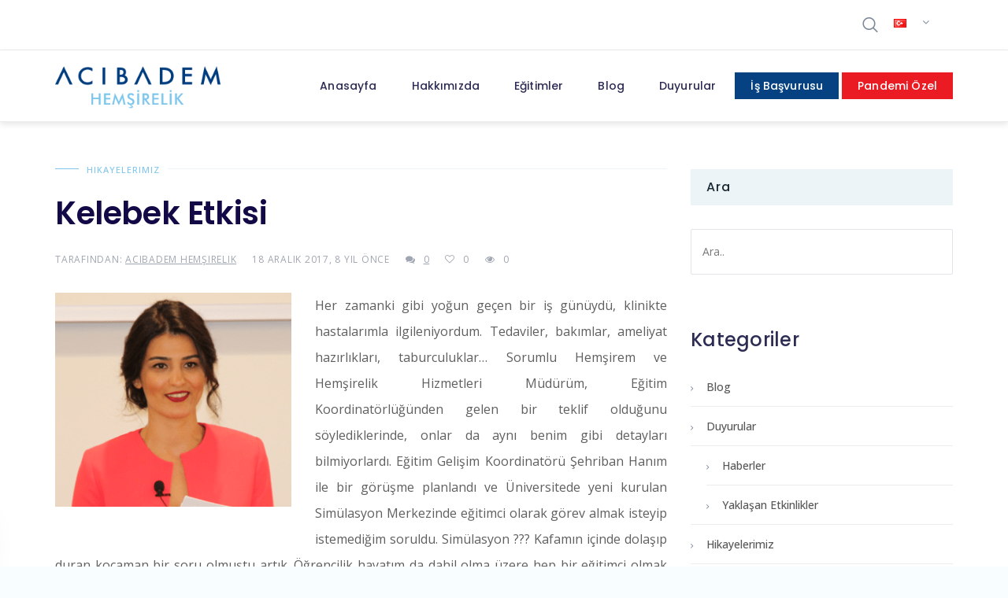

--- FILE ---
content_type: text/html; charset=UTF-8
request_url: https://www.acibademhemsirelik.com/kelebek-etkisi-2/
body_size: 22488
content:
<!doctype html>
<head>
	<meta charset="UTF-8">
		<meta http-equiv="X-UA-Compatible" content="IE=edge">

		<meta name="HandheldFriendly" content="True">
	<meta name="MobileOptimized" content="320">
	<meta name="viewport" content="width=device-width, initial-scale = 1.0">
	<link rel="pingback" href="https://www.acibademhemsirelik.com/xmlrpc.php">
	<meta name='robots' content='index, follow, max-image-preview:large, max-snippet:-1, max-video-preview:-1' />
	<style>img:is([sizes="auto" i], [sizes^="auto," i]) { contain-intrinsic-size: 3000px 1500px }</style>
	
	<!-- This site is optimized with the Yoast SEO plugin v25.9 - https://yoast.com/wordpress/plugins/seo/ -->
	<title>Kelebek Etkisi - Acıbadem Hemşirelik</title>
	<link rel="canonical" href="https://www.acibademhemsirelik.com/kelebek-etkisi-2/" />
	<meta property="og:locale" content="tr_TR" />
	<meta property="og:type" content="article" />
	<meta property="og:title" content="Kelebek Etkisi - Acıbadem Hemşirelik" />
	<meta property="og:description" content="Her zamanki gibi yoğun geçen bir iş günüydü, klinikte hastalarımla ilgileniyordum. Tedaviler, bakımlar, ameliyat hazırlıkları, taburculuklar… Sorumlu Hemşirem ve Hemşirelik Hizmetleri Müdürüm, Eğitim Koordinatörlüğünden gelen bir teklif olduğunu söylediklerinde, onlar da aynı benim gibi detayları bilmiyorlardı. Eğitim Gelişim Koordinatörü Şehriban Hanım ile bir görüşme planlandı ve Üniversitede yeni kurulan Simülasyon Merkezinde eğitimci olarak görev almak" />
	<meta property="og:url" content="https://www.acibademhemsirelik.com/kelebek-etkisi-2/" />
	<meta property="og:site_name" content="Acıbadem Hemşirelik" />
	<meta property="article:published_time" content="2017-12-18T07:35:28+00:00" />
	<meta property="article:modified_time" content="2021-05-28T14:36:21+00:00" />
	<meta property="og:image" content="https://www.acibademhemsirelik.com/wp-content/uploads/2020/05/Zehra-Belhan-300x272.png" />
	<meta name="author" content="Acıbadem Hemşirelik" />
	<meta name="twitter:card" content="summary_large_image" />
	<meta name="twitter:label1" content="Yazan:" />
	<meta name="twitter:data1" content="Acıbadem Hemşirelik" />
	<meta name="twitter:label2" content="Tahmini okuma süresi" />
	<meta name="twitter:data2" content="4 dakika" />
	<script type="application/ld+json" class="yoast-schema-graph">{"@context":"https://schema.org","@graph":[{"@type":"Article","@id":"https://www.acibademhemsirelik.com/kelebek-etkisi-2/#article","isPartOf":{"@id":"https://www.acibademhemsirelik.com/kelebek-etkisi-2/"},"author":{"name":"Acıbadem Hemşirelik","@id":"https://www.acibademhemsirelik.com/#/schema/person/0945581625946f88a9435caeeff3cc89"},"headline":"Kelebek Etkisi","datePublished":"2017-12-18T07:35:28+00:00","dateModified":"2021-05-28T14:36:21+00:00","mainEntityOfPage":{"@id":"https://www.acibademhemsirelik.com/kelebek-etkisi-2/"},"wordCount":816,"commentCount":0,"publisher":{"@id":"https://www.acibademhemsirelik.com/#organization"},"image":{"@id":"https://www.acibademhemsirelik.com/kelebek-etkisi-2/#primaryimage"},"thumbnailUrl":"https://www.acibademhemsirelik.com/wp-content/uploads/2020/05/Zehra-Belhan-300x272.png","articleSection":["Hikayelerimiz"],"inLanguage":"tr","potentialAction":[{"@type":"CommentAction","name":"Comment","target":["https://www.acibademhemsirelik.com/kelebek-etkisi-2/#respond"]}]},{"@type":"WebPage","@id":"https://www.acibademhemsirelik.com/kelebek-etkisi-2/","url":"https://www.acibademhemsirelik.com/kelebek-etkisi-2/","name":"Kelebek Etkisi - Acıbadem Hemşirelik","isPartOf":{"@id":"https://www.acibademhemsirelik.com/#website"},"primaryImageOfPage":{"@id":"https://www.acibademhemsirelik.com/kelebek-etkisi-2/#primaryimage"},"image":{"@id":"https://www.acibademhemsirelik.com/kelebek-etkisi-2/#primaryimage"},"thumbnailUrl":"https://www.acibademhemsirelik.com/wp-content/uploads/2020/05/Zehra-Belhan-300x272.png","datePublished":"2017-12-18T07:35:28+00:00","dateModified":"2021-05-28T14:36:21+00:00","breadcrumb":{"@id":"https://www.acibademhemsirelik.com/kelebek-etkisi-2/#breadcrumb"},"inLanguage":"tr","potentialAction":[{"@type":"ReadAction","target":["https://www.acibademhemsirelik.com/kelebek-etkisi-2/"]}]},{"@type":"ImageObject","inLanguage":"tr","@id":"https://www.acibademhemsirelik.com/kelebek-etkisi-2/#primaryimage","url":"https://www.acibademhemsirelik.com/wp-content/uploads/2020/05/Zehra-Belhan.png","contentUrl":"https://www.acibademhemsirelik.com/wp-content/uploads/2020/05/Zehra-Belhan.png","width":307,"height":278},{"@type":"BreadcrumbList","@id":"https://www.acibademhemsirelik.com/kelebek-etkisi-2/#breadcrumb","itemListElement":[{"@type":"ListItem","position":1,"name":"Home","item":"https://www.acibademhemsirelik.com/"},{"@type":"ListItem","position":2,"name":"Kelebek Etkisi"}]},{"@type":"WebSite","@id":"https://www.acibademhemsirelik.com/#website","url":"https://www.acibademhemsirelik.com/","name":"Acıbadem Hemşirelik","description":"Acıbadem Sağlık Grubu","publisher":{"@id":"https://www.acibademhemsirelik.com/#organization"},"potentialAction":[{"@type":"SearchAction","target":{"@type":"EntryPoint","urlTemplate":"https://www.acibademhemsirelik.com/?s={search_term_string}"},"query-input":{"@type":"PropertyValueSpecification","valueRequired":true,"valueName":"search_term_string"}}],"inLanguage":"tr"},{"@type":"Organization","@id":"https://www.acibademhemsirelik.com/#organization","name":"Acıbadem Hemşirelik","url":"https://www.acibademhemsirelik.com/","logo":{"@type":"ImageObject","inLanguage":"tr","@id":"https://www.acibademhemsirelik.com/#/schema/logo/image/","url":"https://www.acibademhemsirelik.com/wp-content/uploads/2020/12/logo.png","contentUrl":"https://www.acibademhemsirelik.com/wp-content/uploads/2020/12/logo.png","width":270,"height":90,"caption":"Acıbadem Hemşirelik"},"image":{"@id":"https://www.acibademhemsirelik.com/#/schema/logo/image/"}},{"@type":"Person","@id":"https://www.acibademhemsirelik.com/#/schema/person/0945581625946f88a9435caeeff3cc89","name":"Acıbadem Hemşirelik","image":{"@type":"ImageObject","inLanguage":"tr","@id":"https://www.acibademhemsirelik.com/#/schema/person/image/","url":"https://secure.gravatar.com/avatar/7cc4f77398dd6f0930bc6b118d2449b90ebc9fe78a816bda5f4c8f7258f7bd17?s=96&d=mm&r=g","contentUrl":"https://secure.gravatar.com/avatar/7cc4f77398dd6f0930bc6b118d2449b90ebc9fe78a816bda5f4c8f7258f7bd17?s=96&d=mm&r=g","caption":"Acıbadem Hemşirelik"},"url":"https://www.acibademhemsirelik.com/author/acibadem/"}]}</script>
	<!-- / Yoast SEO plugin. -->


<link rel='dns-prefetch' href='//fonts.googleapis.com' />
<link rel="alternate" type="application/rss+xml" title="Acıbadem Hemşirelik &raquo; akışı" href="https://www.acibademhemsirelik.com/feed/" />
<link rel="alternate" type="application/rss+xml" title="Acıbadem Hemşirelik &raquo; yorum akışı" href="https://www.acibademhemsirelik.com/comments/feed/" />
<link rel="alternate" type="application/rss+xml" title="Acıbadem Hemşirelik &raquo; Kelebek Etkisi yorum akışı" href="https://www.acibademhemsirelik.com/kelebek-etkisi-2/feed/" />
<script type="text/javascript">
/* <![CDATA[ */
window._wpemojiSettings = {"baseUrl":"https:\/\/s.w.org\/images\/core\/emoji\/16.0.1\/72x72\/","ext":".png","svgUrl":"https:\/\/s.w.org\/images\/core\/emoji\/16.0.1\/svg\/","svgExt":".svg","source":{"concatemoji":"https:\/\/www.acibademhemsirelik.com\/wp-includes\/js\/wp-emoji-release.min.js"}};
/*! This file is auto-generated */
!function(s,n){var o,i,e;function c(e){try{var t={supportTests:e,timestamp:(new Date).valueOf()};sessionStorage.setItem(o,JSON.stringify(t))}catch(e){}}function p(e,t,n){e.clearRect(0,0,e.canvas.width,e.canvas.height),e.fillText(t,0,0);var t=new Uint32Array(e.getImageData(0,0,e.canvas.width,e.canvas.height).data),a=(e.clearRect(0,0,e.canvas.width,e.canvas.height),e.fillText(n,0,0),new Uint32Array(e.getImageData(0,0,e.canvas.width,e.canvas.height).data));return t.every(function(e,t){return e===a[t]})}function u(e,t){e.clearRect(0,0,e.canvas.width,e.canvas.height),e.fillText(t,0,0);for(var n=e.getImageData(16,16,1,1),a=0;a<n.data.length;a++)if(0!==n.data[a])return!1;return!0}function f(e,t,n,a){switch(t){case"flag":return n(e,"\ud83c\udff3\ufe0f\u200d\u26a7\ufe0f","\ud83c\udff3\ufe0f\u200b\u26a7\ufe0f")?!1:!n(e,"\ud83c\udde8\ud83c\uddf6","\ud83c\udde8\u200b\ud83c\uddf6")&&!n(e,"\ud83c\udff4\udb40\udc67\udb40\udc62\udb40\udc65\udb40\udc6e\udb40\udc67\udb40\udc7f","\ud83c\udff4\u200b\udb40\udc67\u200b\udb40\udc62\u200b\udb40\udc65\u200b\udb40\udc6e\u200b\udb40\udc67\u200b\udb40\udc7f");case"emoji":return!a(e,"\ud83e\udedf")}return!1}function g(e,t,n,a){var r="undefined"!=typeof WorkerGlobalScope&&self instanceof WorkerGlobalScope?new OffscreenCanvas(300,150):s.createElement("canvas"),o=r.getContext("2d",{willReadFrequently:!0}),i=(o.textBaseline="top",o.font="600 32px Arial",{});return e.forEach(function(e){i[e]=t(o,e,n,a)}),i}function t(e){var t=s.createElement("script");t.src=e,t.defer=!0,s.head.appendChild(t)}"undefined"!=typeof Promise&&(o="wpEmojiSettingsSupports",i=["flag","emoji"],n.supports={everything:!0,everythingExceptFlag:!0},e=new Promise(function(e){s.addEventListener("DOMContentLoaded",e,{once:!0})}),new Promise(function(t){var n=function(){try{var e=JSON.parse(sessionStorage.getItem(o));if("object"==typeof e&&"number"==typeof e.timestamp&&(new Date).valueOf()<e.timestamp+604800&&"object"==typeof e.supportTests)return e.supportTests}catch(e){}return null}();if(!n){if("undefined"!=typeof Worker&&"undefined"!=typeof OffscreenCanvas&&"undefined"!=typeof URL&&URL.createObjectURL&&"undefined"!=typeof Blob)try{var e="postMessage("+g.toString()+"("+[JSON.stringify(i),f.toString(),p.toString(),u.toString()].join(",")+"));",a=new Blob([e],{type:"text/javascript"}),r=new Worker(URL.createObjectURL(a),{name:"wpTestEmojiSupports"});return void(r.onmessage=function(e){c(n=e.data),r.terminate(),t(n)})}catch(e){}c(n=g(i,f,p,u))}t(n)}).then(function(e){for(var t in e)n.supports[t]=e[t],n.supports.everything=n.supports.everything&&n.supports[t],"flag"!==t&&(n.supports.everythingExceptFlag=n.supports.everythingExceptFlag&&n.supports[t]);n.supports.everythingExceptFlag=n.supports.everythingExceptFlag&&!n.supports.flag,n.DOMReady=!1,n.readyCallback=function(){n.DOMReady=!0}}).then(function(){return e}).then(function(){var e;n.supports.everything||(n.readyCallback(),(e=n.source||{}).concatemoji?t(e.concatemoji):e.wpemoji&&e.twemoji&&(t(e.twemoji),t(e.wpemoji)))}))}((window,document),window._wpemojiSettings);
/* ]]> */
</script>
<style id='wp-emoji-styles-inline-css' type='text/css'>

	img.wp-smiley, img.emoji {
		display: inline !important;
		border: none !important;
		box-shadow: none !important;
		height: 1em !important;
		width: 1em !important;
		margin: 0 0.07em !important;
		vertical-align: -0.1em !important;
		background: none !important;
		padding: 0 !important;
	}
</style>
<link rel='stylesheet' id='wp-block-library-css' href='https://www.acibademhemsirelik.com/wp-includes/css/dist/block-library/style.min.css' type='text/css' media='all' />
<style id='classic-theme-styles-inline-css' type='text/css'>
/*! This file is auto-generated */
.wp-block-button__link{color:#fff;background-color:#32373c;border-radius:9999px;box-shadow:none;text-decoration:none;padding:calc(.667em + 2px) calc(1.333em + 2px);font-size:1.125em}.wp-block-file__button{background:#32373c;color:#fff;text-decoration:none}
</style>
<link rel='stylesheet' id='wp-components-css' href='https://www.acibademhemsirelik.com/wp-includes/css/dist/components/style.min.css' type='text/css' media='all' />
<link rel='stylesheet' id='wp-preferences-css' href='https://www.acibademhemsirelik.com/wp-includes/css/dist/preferences/style.min.css' type='text/css' media='all' />
<link rel='stylesheet' id='wp-block-editor-css' href='https://www.acibademhemsirelik.com/wp-includes/css/dist/block-editor/style.min.css' type='text/css' media='all' />
<link rel='stylesheet' id='popup-maker-block-library-style-css' href='https://www.acibademhemsirelik.com/wp-content/plugins/popup-maker/dist/packages/block-library-style.css' type='text/css' media='all' />
<style id='global-styles-inline-css' type='text/css'>
:root{--wp--preset--aspect-ratio--square: 1;--wp--preset--aspect-ratio--4-3: 4/3;--wp--preset--aspect-ratio--3-4: 3/4;--wp--preset--aspect-ratio--3-2: 3/2;--wp--preset--aspect-ratio--2-3: 2/3;--wp--preset--aspect-ratio--16-9: 16/9;--wp--preset--aspect-ratio--9-16: 9/16;--wp--preset--color--black: #000000;--wp--preset--color--cyan-bluish-gray: #abb8c3;--wp--preset--color--white: #ffffff;--wp--preset--color--pale-pink: #f78da7;--wp--preset--color--vivid-red: #cf2e2e;--wp--preset--color--luminous-vivid-orange: #ff6900;--wp--preset--color--luminous-vivid-amber: #fcb900;--wp--preset--color--light-green-cyan: #7bdcb5;--wp--preset--color--vivid-green-cyan: #00d084;--wp--preset--color--pale-cyan-blue: #8ed1fc;--wp--preset--color--vivid-cyan-blue: #0693e3;--wp--preset--color--vivid-purple: #9b51e0;--wp--preset--gradient--vivid-cyan-blue-to-vivid-purple: linear-gradient(135deg,rgba(6,147,227,1) 0%,rgb(155,81,224) 100%);--wp--preset--gradient--light-green-cyan-to-vivid-green-cyan: linear-gradient(135deg,rgb(122,220,180) 0%,rgb(0,208,130) 100%);--wp--preset--gradient--luminous-vivid-amber-to-luminous-vivid-orange: linear-gradient(135deg,rgba(252,185,0,1) 0%,rgba(255,105,0,1) 100%);--wp--preset--gradient--luminous-vivid-orange-to-vivid-red: linear-gradient(135deg,rgba(255,105,0,1) 0%,rgb(207,46,46) 100%);--wp--preset--gradient--very-light-gray-to-cyan-bluish-gray: linear-gradient(135deg,rgb(238,238,238) 0%,rgb(169,184,195) 100%);--wp--preset--gradient--cool-to-warm-spectrum: linear-gradient(135deg,rgb(74,234,220) 0%,rgb(151,120,209) 20%,rgb(207,42,186) 40%,rgb(238,44,130) 60%,rgb(251,105,98) 80%,rgb(254,248,76) 100%);--wp--preset--gradient--blush-light-purple: linear-gradient(135deg,rgb(255,206,236) 0%,rgb(152,150,240) 100%);--wp--preset--gradient--blush-bordeaux: linear-gradient(135deg,rgb(254,205,165) 0%,rgb(254,45,45) 50%,rgb(107,0,62) 100%);--wp--preset--gradient--luminous-dusk: linear-gradient(135deg,rgb(255,203,112) 0%,rgb(199,81,192) 50%,rgb(65,88,208) 100%);--wp--preset--gradient--pale-ocean: linear-gradient(135deg,rgb(255,245,203) 0%,rgb(182,227,212) 50%,rgb(51,167,181) 100%);--wp--preset--gradient--electric-grass: linear-gradient(135deg,rgb(202,248,128) 0%,rgb(113,206,126) 100%);--wp--preset--gradient--midnight: linear-gradient(135deg,rgb(2,3,129) 0%,rgb(40,116,252) 100%);--wp--preset--font-size--small: 13px;--wp--preset--font-size--medium: 20px;--wp--preset--font-size--large: 36px;--wp--preset--font-size--x-large: 42px;--wp--preset--spacing--20: 0.44rem;--wp--preset--spacing--30: 0.67rem;--wp--preset--spacing--40: 1rem;--wp--preset--spacing--50: 1.5rem;--wp--preset--spacing--60: 2.25rem;--wp--preset--spacing--70: 3.38rem;--wp--preset--spacing--80: 5.06rem;--wp--preset--shadow--natural: 6px 6px 9px rgba(0, 0, 0, 0.2);--wp--preset--shadow--deep: 12px 12px 50px rgba(0, 0, 0, 0.4);--wp--preset--shadow--sharp: 6px 6px 0px rgba(0, 0, 0, 0.2);--wp--preset--shadow--outlined: 6px 6px 0px -3px rgba(255, 255, 255, 1), 6px 6px rgba(0, 0, 0, 1);--wp--preset--shadow--crisp: 6px 6px 0px rgba(0, 0, 0, 1);}:where(.is-layout-flex){gap: 0.5em;}:where(.is-layout-grid){gap: 0.5em;}body .is-layout-flex{display: flex;}.is-layout-flex{flex-wrap: wrap;align-items: center;}.is-layout-flex > :is(*, div){margin: 0;}body .is-layout-grid{display: grid;}.is-layout-grid > :is(*, div){margin: 0;}:where(.wp-block-columns.is-layout-flex){gap: 2em;}:where(.wp-block-columns.is-layout-grid){gap: 2em;}:where(.wp-block-post-template.is-layout-flex){gap: 1.25em;}:where(.wp-block-post-template.is-layout-grid){gap: 1.25em;}.has-black-color{color: var(--wp--preset--color--black) !important;}.has-cyan-bluish-gray-color{color: var(--wp--preset--color--cyan-bluish-gray) !important;}.has-white-color{color: var(--wp--preset--color--white) !important;}.has-pale-pink-color{color: var(--wp--preset--color--pale-pink) !important;}.has-vivid-red-color{color: var(--wp--preset--color--vivid-red) !important;}.has-luminous-vivid-orange-color{color: var(--wp--preset--color--luminous-vivid-orange) !important;}.has-luminous-vivid-amber-color{color: var(--wp--preset--color--luminous-vivid-amber) !important;}.has-light-green-cyan-color{color: var(--wp--preset--color--light-green-cyan) !important;}.has-vivid-green-cyan-color{color: var(--wp--preset--color--vivid-green-cyan) !important;}.has-pale-cyan-blue-color{color: var(--wp--preset--color--pale-cyan-blue) !important;}.has-vivid-cyan-blue-color{color: var(--wp--preset--color--vivid-cyan-blue) !important;}.has-vivid-purple-color{color: var(--wp--preset--color--vivid-purple) !important;}.has-black-background-color{background-color: var(--wp--preset--color--black) !important;}.has-cyan-bluish-gray-background-color{background-color: var(--wp--preset--color--cyan-bluish-gray) !important;}.has-white-background-color{background-color: var(--wp--preset--color--white) !important;}.has-pale-pink-background-color{background-color: var(--wp--preset--color--pale-pink) !important;}.has-vivid-red-background-color{background-color: var(--wp--preset--color--vivid-red) !important;}.has-luminous-vivid-orange-background-color{background-color: var(--wp--preset--color--luminous-vivid-orange) !important;}.has-luminous-vivid-amber-background-color{background-color: var(--wp--preset--color--luminous-vivid-amber) !important;}.has-light-green-cyan-background-color{background-color: var(--wp--preset--color--light-green-cyan) !important;}.has-vivid-green-cyan-background-color{background-color: var(--wp--preset--color--vivid-green-cyan) !important;}.has-pale-cyan-blue-background-color{background-color: var(--wp--preset--color--pale-cyan-blue) !important;}.has-vivid-cyan-blue-background-color{background-color: var(--wp--preset--color--vivid-cyan-blue) !important;}.has-vivid-purple-background-color{background-color: var(--wp--preset--color--vivid-purple) !important;}.has-black-border-color{border-color: var(--wp--preset--color--black) !important;}.has-cyan-bluish-gray-border-color{border-color: var(--wp--preset--color--cyan-bluish-gray) !important;}.has-white-border-color{border-color: var(--wp--preset--color--white) !important;}.has-pale-pink-border-color{border-color: var(--wp--preset--color--pale-pink) !important;}.has-vivid-red-border-color{border-color: var(--wp--preset--color--vivid-red) !important;}.has-luminous-vivid-orange-border-color{border-color: var(--wp--preset--color--luminous-vivid-orange) !important;}.has-luminous-vivid-amber-border-color{border-color: var(--wp--preset--color--luminous-vivid-amber) !important;}.has-light-green-cyan-border-color{border-color: var(--wp--preset--color--light-green-cyan) !important;}.has-vivid-green-cyan-border-color{border-color: var(--wp--preset--color--vivid-green-cyan) !important;}.has-pale-cyan-blue-border-color{border-color: var(--wp--preset--color--pale-cyan-blue) !important;}.has-vivid-cyan-blue-border-color{border-color: var(--wp--preset--color--vivid-cyan-blue) !important;}.has-vivid-purple-border-color{border-color: var(--wp--preset--color--vivid-purple) !important;}.has-vivid-cyan-blue-to-vivid-purple-gradient-background{background: var(--wp--preset--gradient--vivid-cyan-blue-to-vivid-purple) !important;}.has-light-green-cyan-to-vivid-green-cyan-gradient-background{background: var(--wp--preset--gradient--light-green-cyan-to-vivid-green-cyan) !important;}.has-luminous-vivid-amber-to-luminous-vivid-orange-gradient-background{background: var(--wp--preset--gradient--luminous-vivid-amber-to-luminous-vivid-orange) !important;}.has-luminous-vivid-orange-to-vivid-red-gradient-background{background: var(--wp--preset--gradient--luminous-vivid-orange-to-vivid-red) !important;}.has-very-light-gray-to-cyan-bluish-gray-gradient-background{background: var(--wp--preset--gradient--very-light-gray-to-cyan-bluish-gray) !important;}.has-cool-to-warm-spectrum-gradient-background{background: var(--wp--preset--gradient--cool-to-warm-spectrum) !important;}.has-blush-light-purple-gradient-background{background: var(--wp--preset--gradient--blush-light-purple) !important;}.has-blush-bordeaux-gradient-background{background: var(--wp--preset--gradient--blush-bordeaux) !important;}.has-luminous-dusk-gradient-background{background: var(--wp--preset--gradient--luminous-dusk) !important;}.has-pale-ocean-gradient-background{background: var(--wp--preset--gradient--pale-ocean) !important;}.has-electric-grass-gradient-background{background: var(--wp--preset--gradient--electric-grass) !important;}.has-midnight-gradient-background{background: var(--wp--preset--gradient--midnight) !important;}.has-small-font-size{font-size: var(--wp--preset--font-size--small) !important;}.has-medium-font-size{font-size: var(--wp--preset--font-size--medium) !important;}.has-large-font-size{font-size: var(--wp--preset--font-size--large) !important;}.has-x-large-font-size{font-size: var(--wp--preset--font-size--x-large) !important;}
:where(.wp-block-post-template.is-layout-flex){gap: 1.25em;}:where(.wp-block-post-template.is-layout-grid){gap: 1.25em;}
:where(.wp-block-columns.is-layout-flex){gap: 2em;}:where(.wp-block-columns.is-layout-grid){gap: 2em;}
:root :where(.wp-block-pullquote){font-size: 1.5em;line-height: 1.6;}
</style>
<link rel='stylesheet' id='medical-font-css' href='https://www.acibademhemsirelik.com/wp-content/plugins/code125-medical-cure-addon/medical-font/flaticon.css' type='text/css' media='all' />
<link rel='stylesheet' id='medical-font-flaticon-css' href='https://www.acibademhemsirelik.com/wp-content/plugins/code125-medical-cure-addon/medical-font/flaticon/flaticon.css' type='text/css' media='all' />
<link rel='stylesheet' id='webfont-medical-font-css' href='https://www.acibademhemsirelik.com/wp-content/plugins/code125-medical-cure-addon/medical-font/webfont-medical-icons/wfmi-style.css' type='text/css' media='all' />
<link rel='stylesheet' id='contact-form-7-css' href='https://www.acibademhemsirelik.com/wp-content/plugins/contact-form-7/includes/css/styles.css' type='text/css' media='all' />
<link rel='stylesheet' id='font-awesome-css' href='https://www.acibademhemsirelik.com/wp-content/themes/medical-cure/library/framework/awesome-builder/fonts/font-awesome/css/font-awesome.min.css' type='text/css' media='all' />
<link rel='stylesheet' id='c5-font-heading_font-css' href='https://fonts.googleapis.com/css?family=Poppins%3A100%2C200%2C300%2C400%2C500%2C600%2C700%2C800%2C900&#038;subset=latin-ext' type='text/css' media='all' />
<link rel='stylesheet' id='c5-font-body_font-css' href='https://fonts.googleapis.com/css?family=Open+Sans%3A100%2C200%2C300%2C400%2C500%2C600%2C700%2C800%2C900&#038;subset=latin-ext' type='text/css' media='all' />
<link rel='stylesheet' id='medical-cure-theme-stylesheet-css' href='https://www.acibademhemsirelik.com/wp-content/themes/medical-cure/library/css/theme-style-1.1.4.css' type='text/css' media='all' />
<style id='medical-cure-theme-stylesheet-inline-css' type='text/css'>
		a,
		.top-menu-nav ul.menu-sc-nav > li.menu-item > a .hover,
		.site-branding h1.site-title,

		.c5-service-base .c5-icon,
		.c5-service-base.c5-service-layout-gradient:hover,
		.c5-service-layout-elegant:hover .c5-icon,
		.c5-department .c5-icon,

		.c5-deep-dark-bg .c5-btn-theme:hover,
		.c5-deep-dark-bg .c5-btn-theme:focus,
		.c5-dark-background .c5-btn-theme:hover,
		.c5-dark-background .c5-btn-theme:focus,

		.c5-layout-light .c5-accordion-single .c5-accordion-tab.current, .c5-layout-light .c5-accordion-single .c5-accordion-tab:hover,
		.c5-tabs-layout-light > ul.c5-tabs li:hover,
		.c5-tabs-layout-light > ul.c5-tabs li.current,
		.c5-tabs-layout-side-light > ul.c5-tabs li:hover,
		.c5-tabs-layout-side-light > ul.c5-tabs li.current,
		.c5-tabs-layout-side > ul.c5-tabs li:hover,
		.c5-tabs-layout-side > ul.c5-tabs li.current,

		.code125-blog-post-common a.c5-category,
		.c5-related-meta ul li a:hover,
		.c5-related-meta ul li a:focus,

		.c5-post-share ul li a:hover,
		.c5-table-prices .c5-table-prices-content .c5-table-item .c5-table-heading strong,

		.c5-btn-white:hover, .c5-btn-white:focus,
		a.c5-btn-white:hover, a.c5-btn-white:focus,
		button.c5-btn-white:hover, button.c5-btn-white:focus,

		.c5-staff-layout-elegant .c5-staff-info .c5-staff-social ul li:hover, .c5-staff-layout-elegant-simplified .c5-staff-info .c5-staff-social ul li:hover,
		.c5-staff.c5-staff-cards .c5-staff-member .c5-staff-social li a:hover, .c5-staff.c5-staff-cards .c5-staff-member .c5-staff-social li a:focus,
		header.c5-header.c5-header-layout-2 .c5-info-top-bar ul li .c5-header-icon,
		.c5-infographics .c5-icon,
		.c5-infographics:hover,

		.widget_archive li:focus,
		.widget_archive li:hover,
		.widget_categories li:focus,
		.widget_categories li:hover,
		.widget_meta li:focus,
		.widget_meta li:hover,
		.widget_recent_entries li:focus,
		.widget_recent_entries li:hover,

		.c5-toggle-single.current .c5-toggle-tab,
		.c5-toggle-single:hover .c5-toggle-tab,
		.top-menu-nav ul.menu-sc-nav ul.sub-menu>li.menu-item:focus>a,
		.top-menu-nav ul.menu-sc-nav ul.sub-menu>li.menu-item:hover>a,
		.top-menu-nav ul.menu-sc-nav li.menu-item.c5-mega-menu-li>ul.sub-menu li:focus>a,
		.top-menu-nav ul.menu-sc-nav li.menu-item.c5-mega-menu-li>ul.sub-menu li:hover>a,

		.c5-tabs-layout-normal > ul.c5-tabs li:hover,
		.c5-tabs-layout-normal > ul.c5-tabs li.current,
		.c5-service-contact-info .c5-icon,
		.code125-heading.code125-heading-layout-1 p,
		.c5-service-simple-layout .c5-icon,
		.c5-service-simple-layout .service-content .fa,
		.c5-service-simple-bordered .c5-icon,
		.c5-service-mini .c5-icon,
		.c5-service-plain-bordered a.service-button,
		.c5-service-plain-bordered .c5-icon,
		.code125-newsletter-wrap .mc4wp-form-fields .code125-newsletter-button:hover,
		.c5-dark-background .code125-newsletter-wrap .mc4wp-form-fields .code125-newsletter-button,
		.code125-custom-ul ul li .c5-ul-icon,
		.code125-service-slides-layout-1 .code125-service-slides-controls .code125-service-slide-control,
		.code125-service-slides-layout-2 .code125-service-slides-controls .code125-service-slide-control.slick-current,
		.code125-service-slides-layout-2 .code125-service-slides-controls .code125-service-slide-control:hover,
		.code125-service-slides-layout-2 .code125-service-slides-controls .code125-service-slide-control .c5-icon,
		.code125-pricing-list-wrap .code125-pricing-list-title p,
		.code125-pricing-plan-wrap .code125-pricing-plan-title p.subtitle,
		.code125-pricing-plan-wrap .code125-pricing-plan-elements ul li span.c5-icon,
		.code125-testimonial-single.code125-testimonial-layout-6 .testimonial-meta h3:before,
		.code125-social-links.code125-social-links-layout-3 li a,
		.code125-social-links.code125-social-links-layout-2 .c5-icon,
		.code125-social-links.code125-social-links-layout-2 a,
		.code125-social-links.code125-social-links-layout-4 ul li,
		.code125-social-links.code125-social-links-layout-6 a,
		.code125-social-links.code125-social-links-layout-6 a.code125-social-button,
		.code125-article-layout-common .entry-content blockquote:before,
		header.c5-header.c5-header-layout-5 .btn.c5-btn-theme:hover,
		.c5-small-header .btn.c5-btn-theme:hover,
		.c5-small-header .code125-mobile-sidebar-button,
		.code125-banner-content .code125-banner-btn:hover,
		.code125-banner-content.code125-banner-content-layout-5 .code125-banner-btn,
		.widget_calendar table th,
		.c5-table-prices .c5-table-prices-content .c5-table-item .c5-table-footer a.btn,
		.c5-doctor-single h4,
		.btn.inverse:hover,
		.c5-plan-pkg .c5-plan-item .c5-item-des li .fa,
		.top-menu-nav ul.menu-sc-nav li.menu-item.current-menu-item .original, .top-menu-nav ul.menu-sc-nav li.menu-item.current-menu-parent .original,
		.c5-top-bar.c5-header-layout-5 .c5-info-top-bar li .c5-header-icon,
		.c5-header-search .c5-icons span:hover,
		.code125-service-common .c5-icon,
		.code125-service-common.c5-service-layout-gradient:hover,
		.c5-service-sidebar-based .btn.c5-btn-theme:hover,
		.code125-banner-content.code125-banner-content-layout-2 .code125-banner-btn:hover,
		.code125-banner-content.code125-banner-content-layout-3 .code125-banner-btn,
		.code125-banner-content.code125-banner-content-layout-1 .code125-banner-btn,
		.c5-dark-background .code125-banner-content.code125-banner-content-layout-plain .code125-banner-btn,
		.c5-dark-background .code125-banner-content.code125-banner-content-layout-4 .code125-banner-btn,
		.c5-error-content h2,
		header.c5-header.c5-header-layout-2 .c5-call-head .btn,
		.c5-infographics.code125-infographics-layout-2 .counter,
		.woocommerce #respond input#submit, .woocommerce #respond input#submit.alt, .woocommerce a.button, .woocommerce a.button.alt, .woocommerce button.button, .woocommerce button.button.alt, .woocommerce input.button, .woocommerce input.button.alt,
		.code125-testimonial-single.code125-testimonial-layout-5 .testimonial-content:before,
		.woocommerce-product-search input[type=submit],
		.woocommerce-info::before,
		.woocommerce #payment #place_order:hover, .woocommerce-page #payment #place_order:hover,
		.woocommerce form .form-row label,
		.tagcloud a:hover,
		.post-password-form input[type=submit],
		.code125-blog-post-common h3.entry-title:hover{
			color: #81c7ec;
		}

		a:hover, a:focus{
			color: #5a8ba5;
		}

		.c5-btn-theme:hover, .c5-btn-theme:focus,
		.c5-service-base.c5-service-layout-gradient,
		.c5-accent-background.c5-dark-background,
		.top-menu-nav ul.menu-sc-nav li.menu-item.current-menu-parent .original:before,
		.c5-social li a:hover, .c5-social li a:focus,
		.c5-department .c5-department-back,

		.c5-layout-normal .c5-accordion-single .c5-accordion-tab.current, .c5-layout-normal .c5-accordion-single .c5-accordion-tab:hover,

		.c5-heading .c5-diamond span:before,
		.c5-heading .c5-diamond span:after,
		.btn:hover,
		.c5-table-prices .c5-table-prices-content .c5-table-item .c5-best-price,
		.code125-banner-content .code125-banner-btn,
		.c5-plan-pkg .c5-plan-item .c5-item-title,
		.c5-footerbar .c5-social-icons li a:hover,
		.searchform #searchsubmit:hover,
		.code125-blog-post-common.c5-blog-layout-slide a.c5-category,
		.c5ab_posts_slider button.slick-next, .c5ab_posts_slider button.slick-prev،
		.c5-service-simple-rounded .c5-icon,
		.code125-newsletter-wrap .mc4wp-form-fields .code125-newsletter-button,
		.c5-dark-background .code125-newsletter-wrap .mc4wp-form-fields .code125-newsletter-button:hover,
		.code125-appointment input.wpcf7-submit,
		.code125-service-slides-layout-2 .code125-service-slides-controls .slick-next,
		.code125-service-slides-layout-2 .code125-service-slides-controls .slick-prev,
		.code125-contact-infos-common .code125-contact-infos-content,
		.code125-social-links.code125-social-links-layout-3 li a:hover,
		.code125-social-links.code125-social-links-layout-2 li:hover .c5-icon,
		.code125-social-links.code125-social-links-layout-4 ul li:hover,
		.code125-social-links.code125-social-links-layout-6 li:hover .c5-icon,
		.code125-social-links.code125-social-links-layout-6 a.code125-social-button:hover,
		.btn.c5-btn-theme:focus, .btn.c5-btn-theme:hover,
		.code125-article-layout-1 .c5-category-align a:before,
		header.c5-header.c5-header-layout-5 .btn.c5-btn-theme,
		.c5-small-header .btn.c5-btn-theme,
		.c5-mobile-sidebar a.c5-menu-hide,
		.c5-header-search .c5-content-search button,
		.code125-banner-content.code125-banner-content-layout-5,
		.code125-banner-content.code125-banner-content-layout-5 .code125-banner-btn:hover,
		.code125-image-comparison .after-label, .code125-image-comparison .before-label,
		.c5-table-prices .c5-table-prices-content .c5-table-item .c5-table-footer a.btn:hover,
		.btn.inverse,
		.c5-page-info.code125-page-info-layout-1 .c5-page-info-inner:before,
		.code125-blog-post-common.c5-blog-layout-1 a.c5-category,
		.slick-slider ul.slick-dots li.slick-active,
		.slick-slider ul.slick-dots li:hover,
		.slick-slider .slick-next,
		.slick-slider .slick-prev,
		.c5-dark-background .code125-service-common .btn.c5-btn-theme:hover, .c5-dark-background.code125-service-common .btn.c5-btn-theme:hover,
		.code125-service-common.c5-service-layout-gradient,
		.code125-banner-content.code125-banner-content-layout-2 .code125-banner-btn,
		.code125-banner-content.code125-banner-content-layout-3 .code125-banner-btn:hover,
		.code125-banner-content.code125-banner-content-layout-1 .code125-banner-btn:hover,
		.c5-dark-background .code125-banner-content.code125-banner-content-layout-plain .code125-banner-btn:hover,
		.c5-dark-background .code125-banner-content.code125-banner-content-layout-4 .code125-banner-btn:hover,
		.code125-video-popup .code125-video-button-popup,
		.code125-heading.code125-heading-layout-3 h3:before,
		header.c5-header.c5-header-layout-2 .c5-call-head .btn:hover,
		.c5-contacts-form input.wpcf7-submit,
		.code125-instagram-slider-wrap a.code125-follow-button:hover,
		.code125-appointment.code125-appointment-layout-2 input.wpcf7-submit,
		.c5-service-sidebar-based .btn.c5-btn-theme,
		.code125-appointment.code125-appointment-layout-1 input.wpcf7-submit,
		.woocommerce .widget_price_filter .ui-slider .ui-slider-range,
		.c5-error-content .c5-form-style .c5-btn-theme,
		.woocommerce #respond input#submit.alt:hover, .woocommerce #respond input#submit:hover, .woocommerce a.button.alt:hover, .woocommerce a.button:hover, .woocommerce button.button.alt:hover, .woocommerce button.button:hover, .woocommerce input.button.alt:hover, .woocommerce input.button:hover,

		.woocommerce #respond input#submit.alt.disabled, .woocommerce #respond input#submit.alt.disabled:hover, .woocommerce #respond input#submit.alt:disabled, .woocommerce #respond input#submit.alt:disabled:hover, .woocommerce #respond input#submit.alt:disabled[disabled], .woocommerce #respond input#submit.alt:disabled[disabled]:hover, .woocommerce a.button.alt.disabled, .woocommerce a.button.alt.disabled:hover, .woocommerce a.button.alt:disabled, .woocommerce a.button.alt:disabled:hover, .woocommerce a.button.alt:disabled[disabled], .woocommerce a.button.alt:disabled[disabled]:hover, .woocommerce button.button.alt.disabled, .woocommerce button.button.alt.disabled:hover, .woocommerce button.button.alt:disabled, .woocommerce button.button.alt:disabled:hover, .woocommerce button.button.alt:disabled[disabled], .woocommerce button.button.alt:disabled[disabled]:hover, .woocommerce input.button.alt.disabled, .woocommerce input.button.alt.disabled:hover, .woocommerce input.button.alt:disabled, .woocommerce input.button.alt:disabled:hover, .woocommerce input.button.alt:disabled[disabled], .woocommerce input.button.alt:disabled[disabled]:hover,
		.woocommerce-product-search input[type=submit]:hover,
		.woocommerce #payment #place_order, .woocommerce-page #payment #place_order,
		.post-password-form input[type=submit]:hover,
		span.code125-comment-article-author,
		.c5-top-bar.c5-header-layout-5 .code125-language-switcher-wrap p.first-element span.code,
		.code125-language-switcher-wrap ul.code125-language-switcher li a span.code,
		header.c5-header.c5-header-layout-6 .top-menu-nav ul.menu-sc-nav>li.menu-item.code125-accent-btn>a{
			background: #81c7ec;
		}

		.c5-table-prices .c5-table-prices-content .c5-table-item .c5-best-price li:nth-of-type(odd),
		.code125-appointment.code125-appointment-layout-1 input.wpcf7-submit:hover,
		.code125-appointment.code125-appointment-layout-2 input.wpcf7-submit:hover,
		.c5-table-prices .c5-best-badge,
	    .c5-contacts-form input.wpcf7-submit:hover,
		.c5-error-content .c5-form-style .c5-btn-theme:hover{
			background: #5a8ba5;
		}
		.c5-table-prices .c5-best-badge:after,
		.c5-table-prices .c5-best-badge:before {
		    border-right: 1rem solid #5a8ba5;
		    border-bottom: 1rem solid #5a8ba5;
		}
		.c5-table-prices .c5-best-badge:after {
		    border-left: 1rem solid #5a8ba5;
			border-right: 1rem solid transparent;
		}
		.c5-table-prices .c5-best-badge span:after,
		.c5-table-prices .c5-best-badge span:before {
		    border-top: .9rem solid #4d778e;
		}
		.code125-service-common .c5-icon.code125-icon-svg svg,
		.code125-service-common.c5-service-layout-gradient:hover .c5-icon.code125-icon-svg svg {
		    fill: #81c7ec;
		}

		.c5-side-menu ul.menu-sc-nav>li.menu-item.current-menu-item>a,
		.c5-side-menu ul.menu-sc-nav>li.menu-item.current-menu-parent>a,
		.c5-side-menu ul.menu-sc-nav>li.menu-item:hover>a {
		    border-right: 4px solid #81c7ec;
		}

		.c5-service-layout-elegant:hover,
		.btn:hover,
		.code125-banner-content .code125-banner-btn:hover,
		.code125-banner-content .code125-banner-btn,
		.c5-social li a:hover, .c5-social li a:focus,

		.c5-tabs-layout-light > ul.c5-tabs li:hover,
		.c5-tabs-layout-light > ul.c5-tabs li.current,
		.searchform #searchsubmit:hover,
		.code125-newsletter-wrap .mc4wp-form-fields .code125-newsletter-button,
		.code125-newsletter-wrap .mc4wp-form-fields .code125-newsletter-button:hover,

		.code125-service-slides-layout-1 .code125-service-slides-controls .code125-service-slide-control.slick-current,
		.code125-service-slides-layout-1 .code125-service-slides-controls .code125-service-slide-control:hover,
		header.c5-header.c5-header-layout-5 .btn.c5-btn-theme,
		.c5-small-header .btn.c5-btn-theme,
		.c5-table-prices .c5-table-prices-content .c5-table-item .c5-table-footer a.btn,
		.c5-table-prices .c5-table-prices-content .c5-table-item .c5-table-footer a.btn:hover,
		.btn.inverse,
		.btn.inverse:hover,
		.c5-dark-background .code125-service-common .btn.c5-btn-theme:hover, .c5-dark-background.code125-service-common .btn.c5-btn-theme:hover,
		.c5-service-sidebar-based .btn.c5-btn-theme,
		.c5-service-sidebar-based .btn.c5-btn-theme:hover,
		header.c5-header.c5-header-layout-2 .c5-call-head .btn:hover,
		.woocommerce #respond input#submit.alt:hover, .woocommerce #respond input#submit:hover, .woocommerce a.button.alt:hover, .woocommerce a.button:hover, .woocommerce button.button.alt:hover, .woocommerce button.button:hover, .woocommerce input.button.alt:hover, .woocommerce input.button:hover,
		.woocommerce-product-search input[type=submit]:hover,
		.woocommerce #payment #place_order, .woocommerce-page #payment #place_order,
		.tagcloud a:hover,
		.post-password-form input[type=submit]:hover{
			border-color: #81c7ec;
		}
		.c5-tabs-layout-side-light.c5-tabs-left > ul.c5-tabs li:hover, .c5-tabs-layout-side-light.c5-tabs-left > ul.c5-tabs li.current,
		.c5-tabs-layout-side.c5-tabs-right > ul.c5-tabs li:hover, .c5-tabs-layout-side.c5-tabs-right > ul.c5-tabs li.current{
			border-right-color: #81c7ec;
		}
		.c5-tabs-layout-side-light.c5-tabs-right > ul.c5-tabs li:hover, .c5-tabs-layout-side-light.c5-tabs-right > ul.c5-tabs li.current,
		.c5-tabs-layout-side.c5-tabs-left > ul.c5-tabs li:hover, .c5-tabs-layout-side.c5-tabs-left > ul.c5-tabs li.current{
			border-left-color: #81c7ec;
		}


		.c5-service-layout-elegant .c5-plus-hover:before,
		.c5-department-layout-elegant .c5-department-overlay .c5-plus-hover:before,
		.code125-blog-post-common .c5-plus-hover:before,
		.c5-staff-layout-elegant .c5-staff-info .c5-plus-hover:before, .c5-staff-layout-elegant-simplified .c5-staff-info .c5-plus-hover:before {
							border-right-color: #81c7ec;
							border-top-color: #81c7ec;
		}
		.code125-contact-infos-common .code125-contact-infos-content::before {
		    border-left: 10px solid #81c7ec;
		    border-top: 10px solid #81c7ec;
		}
		.code125-service-slides-layout-1 .code125-service-slides-controls .code125-service-slide-control:after{
			    border-bottom: 12px solid #81c7ec;
		}


		.c5-heading .c5-diamond:before {
			border-bottom-color: #81c7ec;
		}
		.c5-heading .c5-diamond:after,
		.c5-table-prices .c5-table-prices-content,
		.c5-header-search .c5-content-search,
		.woocommerce-info{
			border-top-color: #81c7ec;
		}
		.c5-tabs-layout-light > ul.c5-tabs li.current:after, .c5-tabs-layout-light > ul.c5-tabs li:hover:after {
			border-top: 5px solid #81c7ec;
		}

		.c5-tabs-layout-normal > ul.c5-tabs li,
		.c5-tabs-layout-light > ul.c5-tabs li,
		.c5-post-pagination li>a,
		.c5-post-pagination li>span,
		h3.title{
			color: #1A2932;
		}

		.widget h3.widget-title,
		.code125-newsletter-wrap.code125-newsletter-layout-sidebar input[type=text], .code125-newsletter-wrap.code125-newsletter-layout-sidebar input[type=email],
		.c5-side-menu ul.menu-sc-nav>li.menu-item:hover,
		.c5-side-menu ul.menu-sc-nav li.menu-item.c5-menu-icon ul.sub-menu,
		.c5-tabs-layout-side > ul.c5-tabs li,
		.c5-tabs-layout-side-light > ul.c5-tabs li.current, .c5-tabs-layout-side-light > ul.c5-tabs li:hover,
		.c5-layout-light .c5-accordion-single .c5-accordion-tab.current, .c5-layout-light .c5-accordion-single .c5-accordion-tab:hover,
		.c5-layout-light .c5-accordion-single .c5-pane,
		.c5-toggle-single.current, .c5-toggle-single:hover,
		.widget .c5-heading h3,
		.code125-article-layout-common .entry-content blockquote,
		.code125-article-layout-1 .code125-article-share ul li a,
		.top-menu-nav ul.menu-sc-nav ul.sub-menu>li.menu-item:focus>a,
		.top-menu-nav ul.menu-sc-nav ul.sub-menu>li.menu-item:hover>a,
		.top-menu-nav ul.menu-sc-nav li.menu-item.c5-mega-menu-li>ul.sub-menu li:focus>a,
		.top-menu-nav ul.menu-sc-nav li.menu-item.c5-mega-menu-li>ul.sub-menu li:hover>a,
		.top-menu-nav ul.menu-sc-nav li.menu-item.c5-mega-menu-li>ul.sub-menu li.menu-item:focus>a,
		.top-menu-nav ul.menu-sc-nav li.menu-item.c5-mega-menu-li>ul.sub-menu li.menu-item:hover>a,
		.c5-tabs-layout-normal > ul.c5-tabs li:hover,
		.c5-tabs-layout-normal > ul.c5-tabs li.current,
		.c5-post-pagination li>a.current,
		.c5-post-pagination li>a:hover,
		.c5-post-pagination li>span.current,
		.c5-post-pagination li>span:hover,
		.c5-service-contact-info .c5-icon,
		.c5-service-simple-bordered:hover,
		.c5-service-simple-rounded:hover,
		.c5-service-plain-bordered a.service-button,
		.code125-newsletter-wrap .mc4wp-form-fields input,
		.code125-appointment.code125-appointment-layout-2 h3,
		.code125-appointment.code125-appointment-layout-2 input:hover,
		.code125-appointment.code125-appointment-layout-2 select:hover,
		.code125-appointment.code125-appointment-layout-2 textarea:hover,
		.code125-pricing-plan-wrap .code125-pricing-plan-title p.price,
		.code125-banner-content.code125-banner-content-layout-2,
		.c5-contacts-form input, .c5-contacts-form select, .c5-contacts-form textarea,
		.code125-social-links.code125-social-links-layout-3 li a,
		.code125-social-links.code125-social-links-layout-2 .c5-icon,
		.code125-social-links.code125-social-links-layout-4 ul li,
		.code125-social-links.code125-social-links-layout-6 .c5-icon,
		.code125-social-links.code125-social-links-layout-6 a.code125-social-button,
		header.c5-header.c5-header-layout-4 .top-menu-nav ul.menu-sc-nav>li.menu-item:hover >a,
		h3.title,
		.code125-banner-content.code125-banner-content-layout-6,
		.code125-article-layout-1 .c5-category-align a:after,
		.widget_calendar caption,
		.c5-doctor-single .code125-doctor-single-info.schedule span.value,
		.code125-pricing-list-wrap .code125-pricing-list-elements ul li span.price,
		.c5-page-info .c5-page-info-inner:after,
		.c5-page-info.code125-page-info-layout-3 .c5-page-info-inner,
		.code125-banner-content.code125-banner-content-layout-3 .code125-banner-btn,
		.woocommerce nav.woocommerce-pagination ul li>a.current,
		.woocommerce nav.woocommerce-pagination ul li>a:hover,
		.woocommerce nav.woocommerce-pagination ul li>span.current,
		.woocommerce nav.woocommerce-pagination ul li>span:hover,
		.woocommerce #respond input#submit, .woocommerce #respond input#submit.alt, .woocommerce a.button, .woocommerce a.button.alt, .woocommerce button.button, .woocommerce button.button.alt, .woocommerce input.button, .woocommerce input.button.alt,
		.woocommerce .widget_price_filter .price_slider_wrapper .ui-widget-content,
		.woocommerce-product-search input[type=submit],
		.woocommerce-error, .woocommerce-info, .woocommerce-message,
		#add_payment_method #payment, .woocommerce-cart #payment, .woocommerce-checkout #payment{
			background: #ECF4F8;
		}
		.code125-social-links.code125-social-links-layout-3 li a:hover,
		.code125-social-links.code125-social-links-layout-2 li:hover .c5-icon,
		.code125-social-links.code125-social-links-layout-4 ul li:hover,
		.code125-social-links.code125-social-links-layout-6 li:hover .c5-icon,
		.code125-social-links.code125-social-links-layout-6 a.code125-social-button:hover{
			color: #ECF4F8;
		}

		.code125-banner-content.code125-banner-content-layout-plain h4,
		.code125-banner-content.code125-banner-content-layout-4 h4{
			color: #93AEBD;
		}


		.code125-gallery .code125-gallery-item .code125-gallery-image::before{
			background: rgba(129,199,236,0.75)		}
		.c5-department-layout-elegant .c5-department-overlay, .c5-service-animated-hover .title-back,
		.c5-service-animated-hover .title-front{
			background: rgba(129,199,236,0.88)		}

		.c5-floating-header .btn{
			border-color:  rgba(129,199,236,0.15);
		}


		.c5-service-sidebar-based .c5-service-color-wrap{
			background: rgba(229,246,255,0.8)		}

		
		.c5-main-blog-content {
			width: calc(100% - 36.3rem);
		}
		.c5-dr-middle {
			width: calc(100% - 66.2rem);
		}
		@media only screen and (max-width: 600px) {
			html #wpadminbar {
			    margin-top: -46px;
			}
		}
		
		.top-menu-nav ul.menu-sc-nav>li.menu-item>a,
		header.c5-header.c5-header-layout-5 .top-menu-nav ul.menu-sc-nav>li.menu-item>a{
			font-size: 14px;
		}

		/** Font **/
		body{
			font-size: 14px;
			background-color:#f8fdff;		}
		body,
		.code125-testimonial-single.code125-testimonial-layout-8 .testimonial-meta h3,
		.woocommerce div.product .woocommerce-tabs ul.tabs li,
		header.c5-header.c5-header-layout-6 .top-menu-nav ul.menu-sc-nav>li.menu-item>a{
			font-family: Open Sans, "Helvetica Neue", Helvetica, Arial, sans-serif ;
		}
		h1,h2,h3,h4,h5,h6,
		.top-menu-nav ul.menu-sc-nav,
		.code125-testimonial-single.code125-testimonial-layout-8 .testimonial-content p {
			font-family: Poppins, "Helvetica Neue", Helvetica, Arial, sans-serif ;
			font-weight: 500;

		}

		/***General Custom CSS**/
		
</style>
<script type="text/javascript" src="https://www.acibademhemsirelik.com/wp-includes/js/jquery/jquery.min.js" id="jquery-core-js"></script>
<script type="text/javascript" src="https://www.acibademhemsirelik.com/wp-includes/js/jquery/jquery-migrate.min.js" id="jquery-migrate-js"></script>
<script type="text/javascript" src="https://www.acibademhemsirelik.com/wp-content/themes/medical-cure/library/js/modernizr.custom.min.js" id="bones-modernizr-js"></script>
<link rel="https://api.w.org/" href="https://www.acibademhemsirelik.com/wp-json/" /><link rel="alternate" title="JSON" type="application/json" href="https://www.acibademhemsirelik.com/wp-json/wp/v2/posts/3018" /><link rel="EditURI" type="application/rsd+xml" title="RSD" href="https://www.acibademhemsirelik.com/xmlrpc.php?rsd" />
<link rel='shortlink' href='https://www.acibademhemsirelik.com/?p=3018' />
<link rel="alternate" title="oEmbed (JSON)" type="application/json+oembed" href="https://www.acibademhemsirelik.com/wp-json/oembed/1.0/embed?url=https%3A%2F%2Fwww.acibademhemsirelik.com%2Fkelebek-etkisi-2%2F" />
<link rel="alternate" title="oEmbed (XML)" type="text/xml+oembed" href="https://www.acibademhemsirelik.com/wp-json/oembed/1.0/embed?url=https%3A%2F%2Fwww.acibademhemsirelik.com%2Fkelebek-etkisi-2%2F&#038;format=xml" />
<style>
	.c5ab-row{
		margin-left: -15px;
		margin-right: -15px;
	}
	.c5ab-row:before, .c5ab-row:after {
    	display: table;
    	content: " ";
	}
	.c5ab-col-base{
		display: block;
		float: left;
		padding-left: 15px;
		padding-right: 15px;
		box-sizing: border-box;
		min-height:1px;
	}

	[data-animation-name]{
		opacity: 0;
		visibility: hidden;
	}
	.showme{
		opacity: 1;
		visibility: visible;
	}
	.c5ab-dark-mode {
		color: white;
	}
	.c5ab-align-center{
		text-align:center;
	}
	.c5ab-align-center iframe,
	.c5ab-align-center img,
	.c5ab-align-center .wp-video{
		margin: auto;
	}

	.c5ab-section-common{
		position: relative;
		display: block;
	}
	.c5ab-have-videobackground{
		overflow: hidden;
	}
	.c5ab-have-videobackground > .c5ab-row,
	.c5ab-have-videobackground > .entry-content{
		position: relative;
		z-index: 1;
	}
	.c5ab-center-content{
		display: block;
		margin: auto;
		position: relative;
	}
	img{
		max-width:100%;
		height: auto;
	}
	.c5ab-widget{
		display: block;
		position: relative;
	}
	.c5ab-col-lg-1 { width: 8.3333333333333%; }
		.c5ab-col-lg-2 { width: 16.666666666667%; }
		.c5ab-col-lg-3 { width: 25%; }
		.c5ab-col-lg-4 { width: 33.333333333333%; }
		.c5ab-col-lg-5 { width: 41.666666666667%; }
		.c5ab-col-lg-6 { width: 50%; }
		.c5ab-col-lg-7 { width: 58.333333333333%; }
		.c5ab-col-lg-8 { width: 66.666666666667%; }
		.c5ab-col-lg-9 { width: 75%; }
		.c5ab-col-lg-10 { width: 83.333333333333%; }
		.c5ab-col-lg-11 { width: 91.666666666667%; }
		.c5ab-col-lg-12 { width: 100%; }
		
		@media (max-width:1024px){
		.c5ab-tablet-FALSE, .c5ab-tablet-off{
			display: none !important;
		}
		.c5ab-col-md-1 { width: 8.3333333333333%; }
			.c5ab-col-md-2 { width: 16.666666666667%; }
			.c5ab-col-md-3 { width: 25%; }
			.c5ab-col-md-4 { width: 33.333333333333%; }
			.c5ab-col-md-5 { width: 41.666666666667%; }
			.c5ab-col-md-6 { width: 50%; }
			.c5ab-col-md-7 { width: 58.333333333333%; }
			.c5ab-col-md-8 { width: 66.666666666667%; }
			.c5ab-col-md-9 { width: 75%; }
			.c5ab-col-md-10 { width: 83.333333333333%; }
			.c5ab-col-md-11 { width: 91.666666666667%; }
			.c5ab-col-md-12 { width: 100%; }
				}
	
	
	@media (max-width:480px){
		.c5ab-tablet-FALSE, .c5ab-mobile-FALSE, .c5ab-tablet-off, .c5ab-mobile-off{
			display: none !important;
		}
		.c5ab-mobile-TRUE,  .c5ab-mobile-on{
			display: block !important;
		}

		.c5ab-col-sm-1 { width: 8.3333333333333%; }
			.c5ab-col-sm-2 { width: 16.666666666667%; }
			.c5ab-col-sm-3 { width: 25%; }
			.c5ab-col-sm-4 { width: 33.333333333333%; }
			.c5ab-col-sm-5 { width: 41.666666666667%; }
			.c5ab-col-sm-6 { width: 50%; }
			.c5ab-col-sm-7 { width: 58.333333333333%; }
			.c5ab-col-sm-8 { width: 66.666666666667%; }
			.c5ab-col-sm-9 { width: 75%; }
			.c5ab-col-sm-10 { width: 83.333333333333%; }
			.c5ab-col-sm-11 { width: 91.666666666667%; }
			.c5ab-col-sm-12 { width: 100%; }
				}
		.code125-element-content{
		position: relative;
		display: block;
		z-index: 3;
	}


</style>
<link rel="icon" href="https://www.acibademhemsirelik.com/wp-content/uploads/2020/07/favico.png" sizes="32x32" />
<link rel="icon" href="https://www.acibademhemsirelik.com/wp-content/uploads/2020/07/favico.png" sizes="192x192" />
<link rel="apple-touch-icon" href="https://www.acibademhemsirelik.com/wp-content/uploads/2020/07/favico.png" />
<meta name="msapplication-TileImage" content="https://www.acibademhemsirelik.com/wp-content/uploads/2020/07/favico.png" />
		<style type="text/css" id="wp-custom-css">
			
.pum-title, .pum-theme-default-theme .pum-title{
	display: none
}


.bg-white{
	background-color: #fff
}

.ebutton{
	background-color: #81c7ec;
		color: #fff;
}

p.comment-form-cookies-consent {
    display: flex;
}

p.comment-form-cookies-consent #wp-comment-cookies-consent{
	margin-top: .9rem;
	margin-right: 1rem;
}

.widget_post_views_counter_list_widget li:not(:last-child) {
  margin-bottom: 1rem;
}

.code125-article-layout-1 .entry-header .c5-thumb-hover{
	min-height: 440px!important;
}

@media only screen and (max-width: 600px) {
	.code125-article-layout-1 .entry-header .c5-thumb-hover{
		min-height: 225px!important;
	}
}

.code125-blog-post-common .c5-img .c5-thumb-hover {
    aspect-ratio: 780 / 440;
}

/*
.c5-small-header .code125-mobile-sidebar-button {
    z-index: 9999;
	float:right;
	width: 80px;
	position: absolute;
	right:0;
}
*/

.home .c5-thumb-hover {
    background-size: cover;
}

.c5-thumb-hover {
    background-size: contain;
}


.forcefullwidth_wrapper_tp_banner,
.forcefullwidth_wrapper_tp_banner .fullscreen-container{
max-height: 745px !important;
}
h1, h2, h3, h4, h5, h6 {
color: #130947;
}
.code125-page-footer-main {
background: #f3f5f9;
}
.code125-appointment.code125-appointment-layout-2 input.wpcf7-submit {
border-radius: 0px 0px 4px 4px;
}
.code125-page-footer .code125-page-footer-main {
padding: 6rem 0rem 3.5rem;
}
h3 {
font-size: 3.6rem;
letter-spacing: -0.5px;
}
.c5-service-image-simple h4 {
margin-bottom: 1.2rem;
} 
.code125-blog-post-common h3.entry-title a {
color: #130947;
} 
.code125-service-common.c5-service-layout-gradient:hover {
box-shadow: 0 0 60px rgba(0,0,0,.2);
transform: scale(1);
}
.home .header.c5-header.c5-header-layout-5 { display: none; }
.c5-infographics.code125-infographics-layout-2 .counter {
font-size: 4.8rem;
border-bottom: 1px solid #d8e0ec;
}
.code125-newsletter-wrap .mc4wp-form-fields .code125-newsletter-button {
display: inline-block;
text-transform: uppercase;
letter-spacing: 1px;
font-size: 12px;
}
header.c5-header.c5-header-layout-5 .c5-header-search .c5-icons span {
margin-right: 2.5rem;
}
.c5-header-search .c5-icons span {
color: #7d8999;
} 
.code125-video-popup {
box-shadow: 0 25px 80px rgba(0,0,0,.20);
} 
.code125-pricing-items ul li p.title span.text {
font-family: poppins;
} 
.code125-banner-content.code125-banner-content-layout-5 {
border-radius: 5px;
} 
body.home header.c5-header.c5-header-layout-5, header.c5-header.c5-header-layout-5{
background: #fff;
}

.code125-article-layout-1 .entry-content {
    padding: initial!important;
}

.code125-article-layout-1 .entry-content .size-full, .code125-article-layout-1 .entry-content .alignleft{
    margin-left: 0!important;
}

.code125-language-switcher-wrap ul.code125-language-switcher{
	width: auto;
}

.code125-blog-post-common.c5-blog-layout-3 {
    min-height: 252px;
}

header.c5-header.c5-header-layout-5 {
    position: relative;
}

header.c5-header.c5-header-layout-5 .top-menu-nav ul.menu-sc-nav>li.menu-item>a {
    padding: 1rem 2rem;
}

header.c5-header.c5-header-layout-5 .top-menu-nav ul.menu-sc-nav>li.menu-item>a .hover {
    top: 1rem;
    left: 2rem;
}

.navigation-shortcode {
    margin: 2.8rem 0;
}

.top-menu-nav ul.menu-sc-nav>li.menu-item{
	margin-left: 0
}

.pandemi a{
    background: #EB1B24;
}

.kariyer a{
	color: #fff!important;
	background: #064281;
}

li.pandemi a .hover, 
li.pandemi .original,
li.kariyer a .hover, 
li.kariyer .original{
	color: #fff!important;
}



footer.entry-footer {
    margin-top: 50px;
}

.home .code125-blog-post-common .c5-img a, .home .code125-video-popup img, .home .c5ab-image-wrap.box-shadow img,.mejs-container{
    border:1px solid #e1e1e1;
}

.mejs-overlay-button {
    filter: brightness(0.5);
}


.c5-small-header .pull-right {
    float: initial!important;
}
.c5-small-header .pull-left {
    float: initial!important;
    display: flex;
    align-items: center;
}

.c5-small-header .c5-logo {
	width: 100%;
}

.c5-small-header .c5-logo a {
	text-align: center;
}

.c5-small-header .c5-logo img {
	    margin-left: -44px;
    display: initial;
}

.widget h3.widget-title {
    font-size: 2.4rem;
    font-weight: 500;
	background: transparent;
	line-height: 1.3;
	padding: 0;
}

.code125-article-layout-common .entry-content {
    text-align: justify;
}

.category .c5-page-info-inner:after {
    background-image: url('/wp-content/uploads/2022/03/alt-banner-04.jpg')!important;
}

.code125-article-layout-1 .c5-img, .code125-blog-post-common.c5-blog-layout-3 .c5-img{
    border: 1px solid #ecf4f8;
}

.wp-video, video.wp-video-shortcode, .mejs-container, .mejs-overlay.load {
    width: 100% !important;
    height: 100% !important;
}
.mejs-container {
    padding-top: 56.25%;
}
.wp-video, video.wp-video-shortcode {
    max-width: 100% !important;
}
video.wp-video-shortcode {
    position: relative;
}
.mejs-mediaelement {
    position: absolute;
    top: 0;
    right: 0;
    bottom: 0;
    left: 0;
}
.mejs-controls {
    display: none;
}
.mejs-overlay-play {
    top: 0;
    right: 0;
    bottom: 0;
    left: 0;
    width: auto !important;
    height: auto !important;
}

.code125-article-layout-1 .entry-content .size-full {
    width: 100%;
}

.code125-article-layout-common .entry-content li {
    color: #5f5f5f;
    font-size: 1.6rem;
    font-weight: 400;
}		</style>
		</head>
<body data-rsssl=1 class="wp-singular post-template-default single single-post postid-3018 single-format-standard wp-custom-logo wp-theme-medical-cure wp-child-theme-medical-cure-child">
	<div id="fb-root"></div>
		<div class="c5-body-wrap">
	
<!-- header -->
<header class="c5-small-header clearfix">
        <!-- logo -->
        <div class="pull-left">
            <span class="fa fa-bars code125-mobile-sidebar-button"></span>
            <div class="c5-logo"  style="margin-top:10px"><a  href="https://www.acibademhemsirelik.com/" rel="nofollow"><img alt="Logo" src="https://www.acibademhemsirelik.com/wp-content/uploads/2020/12/logo-tr_TR.png"   width="210"  height="70"  /></a></div>        </div>
        <!-- ./logo -->

        <div class="pull-right">
                    </div>

</header>
<!-- ./header -->

<!-- Mobile Nav -->
<div class="c5-mobile-sidebar">

    <a href="javascript:;" class="c5-menu-hide pull-right">
        <span class="fa fa-close"></span>
    </a>

    <!-- Logo -->
    <div class="c5-logo"  style="margin-top:10px"><a  href="https://www.acibademhemsirelik.com/" rel="nofollow"><img alt="Logo" src="https://www.acibademhemsirelik.com/wp-content/uploads/2020/12/logo-tr_TR.png"   width="210"  height="70"  /></a></div>    <!-- ./Logo -->

<div class="clearfix"></div>

    <!-- light-menu -->
    <div class="">
        <nav class="navigation-shortcode responsive-on light c5-side-menu top-menu-nav clearfix"><ul id="menu-menu" class=" top-nav menu-sc-nav clearfix"><li    class="menu-item menu-item-type-post_type menu-item-object-page menu-item-home"><a href="https://www.acibademhemsirelik.com/"  class=" " ><span class="original"><i class=" "></i><span>Anasayfa</span></span><span class="hover"><i class=" "></i><span>Anasayfa</span></span></a></li>
<li    class="menu-item menu-item-type-custom menu-item-object-custom menu-item-has-children"><a href="#"  class=" " ><span class="original"><i class=" "></i><span>Hakkımızda</span></span><span class="hover"><i class=" "></i><span>Hakkımızda</span></span></a>
<ul class="sub-menu">
	<li    class="menu-item menu-item-type-post_type menu-item-object-page"><a href="https://www.acibademhemsirelik.com/yonetim-kurulu-baskanindan-mesaj/"  class=" " ><span class=" "></span><span>Yönetim Kurulu Başkanından Mesaj</span></a></li>
	<li    class="menu-item menu-item-type-custom menu-item-object-custom"><a href="https://www.acibadem.com.tr/kurumsal-bilgiler/"  class=" " ><span class=" "></span><span>Tarihçemiz</span></a></li>
	<li    class="menu-item menu-item-type-post_type menu-item-object-page"><a href="https://www.acibademhemsirelik.com/vizyon-misyon-degerler/"  class=" " ><span class=" "></span><span>Vizyon, Misyon &#038; Değerler</span></a></li>
	<li    class="menu-item menu-item-type-custom menu-item-object-custom menu-item-has-children"><a href="#"  class=" " ><span class=" "></span><span>Kilometre Taşları</span></a>
	<ul class="sub-menu">
		<li    class="menu-item menu-item-type-post_type menu-item-object-page"><a href="https://www.acibademhemsirelik.com/lider-hemsireler/"  class=" " ><span class=" "></span><span>Lider Hemşireler</span></a></li>
		<li    class="menu-item menu-item-type-post_type menu-item-object-page"><a href="https://www.acibademhemsirelik.com/lider-hemsireler-dunya/"  class=" " ><span class=" "></span><span>Lider Hemşireler Dünya</span></a></li>
		<li    class="menu-item menu-item-type-post_type menu-item-object-page"><a href="https://www.acibademhemsirelik.com/hemsirelik-meslegine-katkida-bulunanlar/"  class=" " ><span class=" "></span><span>Hemşirelik Mesleğine Katkıda Bulunanlar</span></a></li>
		<li    class="menu-item menu-item-type-post_type menu-item-object-page"><a href="https://www.acibademhemsirelik.com/tarihsel-olarak-dunyada-ve-turkiyede-hemsire-kiyafetleri/"  class=" " ><span class=" "></span><span>Tarihsel Olarak Dünyada ve Türkiye’de Hemşire Kıyafetleri</span></a></li>
		<li    class="menu-item menu-item-type-post_type menu-item-object-page"><a href="https://www.acibademhemsirelik.com/mucit-hemsireler/"  class=" " ><span class=" "></span><span>Mucit Hemşireler</span></a></li>
	</ul>
</li>
	<li    class="menu-item menu-item-type-custom menu-item-object-custom menu-item-has-children"><a href="#"  class=" " ><span class=" "></span><span>Yayınlar</span></a>
	<ul class="sub-menu">
		<li    class="menu-item menu-item-type-post_type menu-item-object-page"><a href="https://www.acibademhemsirelik.com/kitaplarimiz/"  class=" " ><span class=" "></span><span>Kitaplarımız</span></a></li>
		<li    class="menu-item menu-item-type-post_type menu-item-object-page"><a href="https://www.acibademhemsirelik.com/e-kitap/"  class=" " ><span class=" "></span><span>E-Kitap</span></a></li>
		<li    class="menu-item menu-item-type-post_type menu-item-object-page"><a href="https://www.acibademhemsirelik.com/bilimsel-calismalar/"  class=" " ><span class=" "></span><span>Bilimsel Çalışmalar</span></a></li>
	</ul>
</li>
	<li    class="menu-item menu-item-type-post_type menu-item-object-page"><a href="https://www.acibademhemsirelik.com/iletisim/"  class=" " ><span class=" "></span><span>İletişim</span></a></li>
	<li    class="menu-item menu-item-type-custom menu-item-object-custom"><a target="_blank" href="https://kariyer.acibadem.com.tr/"  class=" " ><span class=" "></span><span>Kariyer</span></a></li>
</ul>
</li>
<li    class="menu-item menu-item-type-custom menu-item-object-custom menu-item-has-children"><a href="#"  class=" " ><span class="original"><i class=" "></i><span>Eğitimler</span></span><span class="hover"><i class=" "></i><span>Eğitimler</span></span></a>
<ul class="sub-menu">
	<li    class="menu-item menu-item-type-post_type menu-item-object-page"><a href="https://www.acibademhemsirelik.com/oryantasyon-egitimleri/"  class=" " ><span class=" "></span><span>Oryantasyon Eğitimleri</span></a></li>
	<li    class="menu-item menu-item-type-post_type menu-item-object-page"><a href="https://www.acibademhemsirelik.com/bolume-ozel-simulasyon-egitimleri/"  class=" " ><span class=" "></span><span>Bölüme Özel Simülasyon Eğitimleri</span></a></li>
	<li    class="menu-item menu-item-type-post_type menu-item-object-page"><a href="https://www.acibademhemsirelik.com/fotograflar/"  class=" " ><span class=" "></span><span>Fotoğraflar</span></a></li>
</ul>
</li>
<li    class="menu-item menu-item-type-post_type menu-item-object-page"><a href="https://www.acibademhemsirelik.com/blog/"  class=" " ><span class="original"><i class=" "></i><span>Blog</span></span><span class="hover"><i class=" "></i><span>Blog</span></span></a></li>
<li    class="menu-item menu-item-type-taxonomy menu-item-object-category menu-item-has-children category-64"><a href="https://www.acibademhemsirelik.com/kategori/duyurular/"  class=" " ><span class="original"><i class=" "></i><span>Duyurular</span></span><span class="hover"><i class=" "></i><span>Duyurular</span></span></a>
<ul class="sub-menu">
	<li    class="menu-item menu-item-type-taxonomy menu-item-object-category category-83"><a href="https://www.acibademhemsirelik.com/kategori/duyurular/haberler/"  class=" " ><span class=" "></span><span>Haberler</span></a></li>
	<li    class="menu-item menu-item-type-taxonomy menu-item-object-category category-81"><a href="https://www.acibademhemsirelik.com/kategori/duyurular/yaklasan-etkinlikler/"  class=" " ><span class=" "></span><span>Yaklaşan Etkinlikler</span></a></li>
</ul>
</li>
<li    class="kariyer menu-item menu-item-type-custom menu-item-object-custom"><a target="_blank" href="https://www.acibadem.com.tr/saglik-profesyonelleri-icin/hemsire/"  class=" " ><span class="original"><i class=" "></i><span>İş Başvurusu</span></span><span class="hover"><i class=" "></i><span>İş Başvurusu</span></span></a></li>
<li    class="pandemi menu-item menu-item-type-post_type menu-item-object-page"><a href="https://www.acibademhemsirelik.com/pandemi-ozel/"  class=" " ><span class="original"><i class=" "></i><span>Pandemi Özel</span></span><span class="hover"><i class=" "></i><span>Pandemi Özel</span></span></a></li>
</ul></nav>    </div>
    <!-- ./light-menu -->
    <div class="clearfix"></div>

    

    <div class="clearfix"></div>

    <!-- Search-box -->
    <div class="code125-mobile-search">
                    <!-- Search-box -->
            <div class="c5-header-search ">
                <div class="c5-icons">
                    <span class="flaticon-magnifying-glass-1"></span>
                    <span class="fa fa-close"></span>
                </div>
                <form class="c5-content-search" method="get" action="https://www.acibademhemsirelik.com/">
                    <input type="text" name="s" placeholder="ara...">
                    <button type="submit" class="btn btn-transparent"><span class="fa fa-search"></span></button>
                </form>
            </div>
            <!-- ./Search-box -->
                </div>
    <!-- ./Search-box -->
    <div class="clearfix"></div>

    <div class="code125-social-links code125-social-links-layout-4  "><ul></ul></div>

    
</div>
<!-- ./Mobile Nav -->

<!-- top bar  -->
<div class="c5-header-layout-5 c5-top-bar">
    <!-- container -->
    <div class="container">
        <div class="pull-left">
                    </div>

        <div class="pull-right">
            <div class="code125-social-links code125-social-links-layout-3  "><ul></ul></div>        </div>
        <div class="pull-right">
            <div class="code125-language-switcher-wrap"><p class="first-element clearfix"><img src="https://www.acibademhemsirelik.com/wp-content/plugins/polylang/flags/tr.png" alt="" /><span class="lang-code"></span><i class="fa fa-angle-down"></i></p><ul class="code125-language-switcher"><li class="active"><a href="https://www.acibademhemsirelik.com/kelebek-etkisi-2/" class="clearfix" ><img src="https://www.acibademhemsirelik.com/wp-content/plugins/polylang/flags/tr.png" alt="" /><span class="lang-code"></span></a></li><li ><a href="https://www.acibademhemsirelik.com/en/" class="clearfix" ><img src="https://www.acibademhemsirelik.com/wp-content/plugins/polylang/flags/gb.png" alt="" /><span class="lang-code"></span></a></li></ul></div>        </div>	
        <div class="pull-right">
                        <!-- Search-box -->
            <div class="c5-header-search ">
                <div class="c5-icons">
                    <span class="flaticon-magnifying-glass-1"></span>
                    <span class="fa fa-close"></span>
                </div>
                <form class="c5-content-search" method="get" action="https://www.acibademhemsirelik.com/">
                    <input type="text" name="s" placeholder="ara...">
                    <button type="submit" class="btn btn-transparent"><span class="fa fa-search"></span></button>
                </form>
            </div>
            <!-- ./Search-box -->
                    </div>
    </div>
</div>

<!-- header -->
<header class="c5-header c5-header-layout-5">
    <!-- container -->
    <div class="container">

        <!-- left-col -->
        <div class="pull-left">
            <!-- content -->
            <div class="c5-logo"  style="margin-top:10px"><a  href="https://www.acibademhemsirelik.com/" rel="nofollow"><img alt="Logo" src="https://www.acibademhemsirelik.com/wp-content/uploads/2020/12/logo-tr_TR.png"   width="210"  height="70"  /></a></div>            <!-- ./content -->
        </div>
        <!-- ./left-col -->

        <!-- right-col -->
        <div class="pull-right">
                    </div>
        <div class="pull-right">
            <nav class="navigation-shortcode responsive-on light default top-menu-nav clearfix"><ul id="menu-menu-1" class=" top-nav menu-sc-nav clearfix"><li    class="menu-item menu-item-type-post_type menu-item-object-page menu-item-home"><a href="https://www.acibademhemsirelik.com/"  class=" " ><span class="original"><i class=" "></i><span>Anasayfa</span></span><span class="hover"><i class=" "></i><span>Anasayfa</span></span></a></li>
<li    class="menu-item menu-item-type-custom menu-item-object-custom menu-item-has-children"><a href="#"  class=" " ><span class="original"><i class=" "></i><span>Hakkımızda</span></span><span class="hover"><i class=" "></i><span>Hakkımızda</span></span></a>
<ul class="sub-menu">
	<li    class="menu-item menu-item-type-post_type menu-item-object-page"><a href="https://www.acibademhemsirelik.com/yonetim-kurulu-baskanindan-mesaj/"  class=" " ><span class=" "></span><span>Yönetim Kurulu Başkanından Mesaj</span></a></li>
	<li    class="menu-item menu-item-type-custom menu-item-object-custom"><a href="https://www.acibadem.com.tr/kurumsal-bilgiler/"  class=" " ><span class=" "></span><span>Tarihçemiz</span></a></li>
	<li    class="menu-item menu-item-type-post_type menu-item-object-page"><a href="https://www.acibademhemsirelik.com/vizyon-misyon-degerler/"  class=" " ><span class=" "></span><span>Vizyon, Misyon &#038; Değerler</span></a></li>
	<li    class="menu-item menu-item-type-custom menu-item-object-custom menu-item-has-children"><a href="#"  class=" " ><span class=" "></span><span>Kilometre Taşları</span></a>
	<ul class="sub-menu">
		<li    class="menu-item menu-item-type-post_type menu-item-object-page"><a href="https://www.acibademhemsirelik.com/lider-hemsireler/"  class=" " ><span class=" "></span><span>Lider Hemşireler</span></a></li>
		<li    class="menu-item menu-item-type-post_type menu-item-object-page"><a href="https://www.acibademhemsirelik.com/lider-hemsireler-dunya/"  class=" " ><span class=" "></span><span>Lider Hemşireler Dünya</span></a></li>
		<li    class="menu-item menu-item-type-post_type menu-item-object-page"><a href="https://www.acibademhemsirelik.com/hemsirelik-meslegine-katkida-bulunanlar/"  class=" " ><span class=" "></span><span>Hemşirelik Mesleğine Katkıda Bulunanlar</span></a></li>
		<li    class="menu-item menu-item-type-post_type menu-item-object-page"><a href="https://www.acibademhemsirelik.com/tarihsel-olarak-dunyada-ve-turkiyede-hemsire-kiyafetleri/"  class=" " ><span class=" "></span><span>Tarihsel Olarak Dünyada ve Türkiye’de Hemşire Kıyafetleri</span></a></li>
		<li    class="menu-item menu-item-type-post_type menu-item-object-page"><a href="https://www.acibademhemsirelik.com/mucit-hemsireler/"  class=" " ><span class=" "></span><span>Mucit Hemşireler</span></a></li>
	</ul>
</li>
	<li    class="menu-item menu-item-type-custom menu-item-object-custom menu-item-has-children"><a href="#"  class=" " ><span class=" "></span><span>Yayınlar</span></a>
	<ul class="sub-menu">
		<li    class="menu-item menu-item-type-post_type menu-item-object-page"><a href="https://www.acibademhemsirelik.com/kitaplarimiz/"  class=" " ><span class=" "></span><span>Kitaplarımız</span></a></li>
		<li    class="menu-item menu-item-type-post_type menu-item-object-page"><a href="https://www.acibademhemsirelik.com/e-kitap/"  class=" " ><span class=" "></span><span>E-Kitap</span></a></li>
		<li    class="menu-item menu-item-type-post_type menu-item-object-page"><a href="https://www.acibademhemsirelik.com/bilimsel-calismalar/"  class=" " ><span class=" "></span><span>Bilimsel Çalışmalar</span></a></li>
	</ul>
</li>
	<li    class="menu-item menu-item-type-post_type menu-item-object-page"><a href="https://www.acibademhemsirelik.com/iletisim/"  class=" " ><span class=" "></span><span>İletişim</span></a></li>
	<li    class="menu-item menu-item-type-custom menu-item-object-custom"><a target="_blank" href="https://kariyer.acibadem.com.tr/"  class=" " ><span class=" "></span><span>Kariyer</span></a></li>
</ul>
</li>
<li    class="menu-item menu-item-type-custom menu-item-object-custom menu-item-has-children"><a href="#"  class=" " ><span class="original"><i class=" "></i><span>Eğitimler</span></span><span class="hover"><i class=" "></i><span>Eğitimler</span></span></a>
<ul class="sub-menu">
	<li    class="menu-item menu-item-type-post_type menu-item-object-page"><a href="https://www.acibademhemsirelik.com/oryantasyon-egitimleri/"  class=" " ><span class=" "></span><span>Oryantasyon Eğitimleri</span></a></li>
	<li    class="menu-item menu-item-type-post_type menu-item-object-page"><a href="https://www.acibademhemsirelik.com/bolume-ozel-simulasyon-egitimleri/"  class=" " ><span class=" "></span><span>Bölüme Özel Simülasyon Eğitimleri</span></a></li>
	<li    class="menu-item menu-item-type-post_type menu-item-object-page"><a href="https://www.acibademhemsirelik.com/fotograflar/"  class=" " ><span class=" "></span><span>Fotoğraflar</span></a></li>
</ul>
</li>
<li    class="menu-item menu-item-type-post_type menu-item-object-page"><a href="https://www.acibademhemsirelik.com/blog/"  class=" " ><span class="original"><i class=" "></i><span>Blog</span></span><span class="hover"><i class=" "></i><span>Blog</span></span></a></li>
<li    class="menu-item menu-item-type-taxonomy menu-item-object-category menu-item-has-children category-64"><a href="https://www.acibademhemsirelik.com/kategori/duyurular/"  class=" " ><span class="original"><i class=" "></i><span>Duyurular</span></span><span class="hover"><i class=" "></i><span>Duyurular</span></span></a>
<ul class="sub-menu">
	<li    class="menu-item menu-item-type-taxonomy menu-item-object-category category-83"><a href="https://www.acibademhemsirelik.com/kategori/duyurular/haberler/"  class=" " ><span class=" "></span><span>Haberler</span></a></li>
	<li    class="menu-item menu-item-type-taxonomy menu-item-object-category category-81"><a href="https://www.acibademhemsirelik.com/kategori/duyurular/yaklasan-etkinlikler/"  class=" " ><span class=" "></span><span>Yaklaşan Etkinlikler</span></a></li>
</ul>
</li>
<li    class="kariyer menu-item menu-item-type-custom menu-item-object-custom"><a target="_blank" href="https://www.acibadem.com.tr/saglik-profesyonelleri-icin/hemsire/"  class=" " ><span class="original"><i class=" "></i><span>İş Başvurusu</span></span><span class="hover"><i class=" "></i><span>İş Başvurusu</span></span></a></li>
<li    class="pandemi menu-item menu-item-type-post_type menu-item-object-page"><a href="https://www.acibademhemsirelik.com/pandemi-ozel/"  class=" " ><span class="original"><i class=" "></i><span>Pandemi Özel</span></span><span class="hover"><i class=" "></i><span>Pandemi Özel</span></span></a></li>
</ul></nav>        </div>


        <!-- ./right-col -->

    </div>
    <!-- ./container -->
</header>
<!-- ./header -->
<div id="floating-trigger"></div><section class="c5-main-blog"><div class="container"><div class="row"><main class="c5-main-blog-content c5-single-content code125-sticky-content">
<article itemscope itemtype="http://schema.org/Article" class="code125-article-layout-common code125-article-layout-1 clearfix post-3018 post type-post status-publish format-standard hentry category-hikayelerimiz">
    	<p class="c5-category-align">
		<a href="https://www.acibademhemsirelik.com/kategori/hikayelerimiz/" class="c5-term-VZJDy c5-post-category c5-no-bg c5-slide-tag">Hikayelerimiz</a>
	</p>
	
	    <header class="entry-header ">


        <h1 class="entry-title ">Kelebek Etkisi</h1>
<style>
    .code125-article-layout-common .entry-title{
        font-size: 40px;
    }
</style>
        <div class="c5-related-meta"><ul class="clearfix"><li class="c5-meta-li-author clearfix"><span>Tarafından:</span> <a class="url fn" href="https://www.acibademhemsirelik.com/author/acibadem/">Acıbadem Hemşirelik</a></li><li class="c5-meta-li-time clearfix"><time class="value updated" datetime="2017-12-18">18 Aralık 2017, 8 yıl önce</time></li><li class="c5-meta-li-comment clearfix"><a href="https://www.acibademhemsirelik.com/kelebek-etkisi-2/#comments"><span class="fa fa-comments"></span>0</a></li><li class="c5-meta-li-like clearfix"><span class="c5-post-like" data-post_id="3018" title="like"><span class="fa fa-heart-o"></span><span class="count">0</span></span></li><li class="c5-meta-li-views clearfix"><span class="fa fa-eye"></span><span class="c5-views">0</span></li></ul></div>                    </header>
	
    <div class="entry-content">
    <p><img fetchpriority="high" decoding="async" class="alignleft size-medium wp-image-3020" src="https://www.acibademhemsirelik.com/wp-content/uploads/2020/05/Zehra-Belhan-300x272.png" alt="" width="300" height="272" srcset="https://www.acibademhemsirelik.com/wp-content/uploads/2020/05/Zehra-Belhan-300x272.png 300w, https://www.acibademhemsirelik.com/wp-content/uploads/2020/05/Zehra-Belhan.png 307w" sizes="(max-width: 300px) 100vw, 300px" />Her zamanki gibi yoğun geçen bir iş günüydü, klinikte hastalarımla ilgileniyordum. Tedaviler, bakımlar, ameliyat hazırlıkları, taburculuklar… Sorumlu Hemşirem ve Hemşirelik Hizmetleri Müdürüm, Eğitim Koordinatörlüğünden gelen bir teklif olduğunu söylediklerinde, onlar da aynı benim gibi detayları bilmiyorlardı. Eğitim Gelişim Koordinatörü Şehriban Hanım ile bir görüşme planlandı ve Üniversitede yeni kurulan Simülasyon Merkezinde eğitimci olarak görev almak isteyip istemediğim soruldu. Simülasyon ??? Kafamın içinde dolaşıp duran kocaman bir soru olmuştu artık. Öğrencilik hayatım da dahil olma üzere hep bir eğitimci olmak istemiştim, klinik eğitim hemşiresiydim. Bunun benim için çok iyi bir fırsat olduğunu düşündüm ve simülasyon eğitmenliği serüvenim böylece başlamış oldu.</p>
<p>Öğrenciyken okulumuzda küçük bir beceri laboratuvarımız vardı. İnsan vücudu şeklinde mankenler üzerinde basit beceri uygulamalarını görme ve deneyimleme imkanım olmuştu. Buna benzer bir ortam olacağını düşündüğüm simülasyon laboratuvarı düşüncelerimin değil hayallerimin bile ötesindeydi. Konuşabilen, göğüs hareketleri her nefes alışında yükselip alçalan, nabzı hissedebildiğiniz, basit invaziv girişimlerin yanı sıra kompleks girişimlerin yapılabildiği mankenler. Kendimi bir bilim kurgu filminin içinde gibi hissediyordum. Düşünebiliyor musunuz bir binanın 4. katındasınız ve gerçek bir ambulans karşınızda,  hayran olmamak mümkün değil. Diğer eğitim yerlerinden çok farklı, teknolojiden maksimum yararlanılarak oluşturulan bir ortam.</p>
<p>Simülasyon eğitimlerinin görünmeyen kısmı beni daha çok kendisine bağlayan ve iyi ki dedirten kısmı oldu. Bir eğitimin gerçeğe en yakın olabilmesi, katılımcılara maksimum kazanç sağlamak için yapılan ön hazırlıklar, simülatörlerin, çevrenin hazırlanması sanki film setinde çekim hazırlıkları yapmak gibidir. Hastaya müdahale ediyormuş hissini yaratmak için yapılan tüm hazırlıklar ve kontrol odasından senaryoların yürütülmesi, en ufak detayı kaçırmamak için dikkatlice yapılan müdahaleleri izlemek, katılımcıların heyecanlarına ortak olmak paha biçilmez bir duygu. Özellikle kardiyopulmoner resüsitasyon eğitimlerinde sanki gerçek hastalarını hayata döndürmüş gibi çığlıklar atarak sevinçle birbirlerine sarılmaları, mutluluklarını izlemek doğru görevde ve yerde olduğumu hissettiriyor.</p>
<p>Klinik eğitim hemşiresiyken dokunabildiğim ne yazık ki sayılı kişiler vardı. Ama şimdi eğitime gelen her meslektaşıma, onların bakım verdiği her bireye dokunabilme imkanım var. Kelebek etkisi gibi aslında… Her bir dokunuşun mutlaka bir yerlerde daha büyük etkileri olduğuna hep inanmışımdır. Bu inancımı destekleyen bir olayı paylaşmak istiyorum. Eğitimlerimiz sayesinde bir anneyi hayata döndürme hikayesi aslında. Kadın Hastalıkları ve Doğum Hemşireliği Simülasyon eğitimimizde bakri balon kullanımına yönelik beceri ve senaryo uygulamalarımız olmuştu. Bu eğitimi aldıktan sonra klinik alanda doktoruna bakri balon uygulamasını önererek hastanın hayatını kurtaran bir melektaşımın yaşamış olduğu bir olayı paylaşmak istiyorum. <em>“</em><em>34 yaşında ikinci kez sezaryen olan hastanın bakımları yapıldıktan sonra yaşam bulguları kontrol edilir, hipotansif ve taşikardik olduğu, uterusun ise gevşek olduğu fark edildiği için uterus masajına başlanır, hekime haber verilir. Klinik tablosunu düzeltmek için sıvı tedavisi ve uterus kasılması için ek tedaviler yapılır. Fakat kanama bir türlü durdurulamaz. Hemşirenin aklına simülasyon eğitimlerinden öğrendiği bakri balon uygulaması gelir ve hekime uygulamayı önerdiğinde, bunun doğru bir uygulama olabileceği düşünülerek hemen malzemelerin hazırlanması istenir. Malzemeler hızlıca hazırlanıp hekim asiste edilir ve bakri balon uterusa yerleştirilir. Uygulamanın etkinliği yavaş yavaş hastada görülmeye başlar. Bilinci açılır, yaşam bulguları düzelir ve kanaması kontrol altına alınır. Ertesi gün takılı olan bakri balon kontrollü şekilde çıkarılır ve 4. günün sonunda hasta şifa ile taburcu edilir.” </em></p>
<p>Eğitime gelen her meslektaşımın bir gün bir yerlerde hayat kurtaracağı ve bunda çok az da olsa etkimin olabileceği düşüncesi bile sahip olduğum bu imkan için şükretmeme yetiyor.</p>
<p><strong>Hazırlayan:</strong> Zehra Belhan</p>
<p>Eğitim Gelişim Koordinatörlüğü</p>
<p>Eğitim ve Gelişim Hemşiresi</p>
<p><strong>Hazırlama tarihi:</strong> 18.12.2017</p>
<p>http://www.puzzledepo.com/ProductImages/96923/original/ks-games-kelebek-etkisi-puzzle.jpg</p>
<p><em> http://s2.thingpic.com/images/F8/GCb3ZxKowMw5BCGA4UDX7WyG.jpeg</em></p>
</div>
<div class="clearfix"></div>    <footer class="entry-footer ">
                                <div class="code125-article-share"><ul><li><p class="label">Paylaş</p></li><li><a rel="nofollow" class="c5-social facebook" href="https://www.facebook.com/sharer.php?u=https%3A%2F%2Fwww.acibademhemsirelik.com%2Fkelebek-etkisi-2%2F"><span class="fa fa-facebook"></span></a></li><li><a rel="nofollow" class="c5-social twitter" href="https://twitter.com/share?text=Kelebek Etkisi"><span class="fa fa-twitter"></span></a></li><li><a rel="nofollow" class="c5-social google" href="https://plus.google.com/share?url=https%3A%2F%2Fwww.acibademhemsirelik.com%2Fkelebek-etkisi-2%2F"><span class="fa fa-google-plus"></span></a></li><li><a rel="nofollow" class="c5-social linkedin" href="https://www.linkedin.com/shareArticle?mini=true&url=https%3A%2F%2Fwww.acibademhemsirelik.com%2Fkelebek-etkisi-2%2F&title=Kelebek Etkisi&summary=Her zamanki gibi yoğun geçen bir iş günüydü, klinikte hastalarımla ilgileniyordum. Tedaviler, bakımlar, ameliyat hazırlıkları, taburculuklar… Sorumlu Hemşirem ve Hemşirelik Hizmetleri Müdürüm, Eğitim Koordinatörlüğünden gelen bir teklif olduğunu söylediklerinde, onlar da aynı benim gibi "><span class="fa fa-linkedin"></span></a></li></ul></div>        <style>
.code125-article-layout-common .code125-article-author-box .code125-author-info a.code125-author-post{
    color: #81c7ec;
    border-color: #81c7ec;
}
.code125-article-layout-common .code125-article-author-box .code125-author-info ul li a:hover span {
    color: #81c7ec;
}
</style>
        <div class="code125-post-next-prev clearfix">
            <div class="code125-post-next-prev-left">
            <a href="https://www.acibademhemsirelik.com/yeni-deneyimlerle-tanismak/">
                <span class="text">Önceki Yazı</span>
                <span class="title">Yeni Deneyimlerle Tanışmak</span>
            </a>
        </div>
            <div class="code125-post-next-prev-right">
            <a href="https://www.acibademhemsirelik.com/hemsirelik-egitimlerinde-simulasyon-yonteminin-kullanimi/">
                <span class="text">Sonraki Yazı</span>
                <span class="title">Hemşirelik Eğitimlerinde Simülasyon Yönteminin Kullanımı</span>
            </a>

        </div>
    </div>
                <div id="comments" class="code125-post-comments clearfix">
    <h3>Yorumlar</h3><div role="tabpanel" class="tab-pane code125-wordpress-comments-tab active" id="wp-comments">
  <div class="code125-posts-wordpress-comments">
      
<!-- You can start editing here. -->


            <!-- If comments are open, but there are no comments. -->

    
<div class="c5-add-comment"><div class="c5-bd-add-c-form">	<div id="respond" class="comment-respond">
		<h3 id="reply-title" class="comment-reply-title"><h4>Yorum Bırak</h4> <small><a rel="nofollow" id="cancel-comment-reply-link" href="/kelebek-etkisi-2/#respond" style="display:none;">Cancel reply</a></small></h3><form action="https://www.acibademhemsirelik.com/wp-comments-post.php" method="post" id="commentform" class="comment-form"><textarea id="comment"  placeholder="Yorumunuz" name="comment" rows="10" class="element-block  " tabindex="4" aria-required="true"></textarea><input id="author" name="author" class="element-block " type="text" value="" size="30" tabindex="1"  aria-required='true' placeholder="İsim:"  />
<input id="email" name="email" class="element-block" type="text" value="" size="30" tabindex="2"  aria-required='true' placeholder="Email:" /></label>
<input id="url" name="url" type="text" class="element-block " value="" size="30" tabindex="3"  placeholder="Website:" /></label >
<p class="comment-form-cookies-consent"><input id="wp-comment-cookies-consent" name="wp-comment-cookies-consent" type="checkbox" value="yes" /> <label for="wp-comment-cookies-consent">Daha sonraki yorumlarımda kullanılması için adım, e-posta adresim ve site adresim bu tarayıcıya kaydedilsin.</label></p>
<p class="form-submit"><input name="submit" type="submit" id="submit" class="btn c5-btn-theme" value="Yorum Gönder" /> <input type='hidden' name='comment_post_ID' value='3018' id='comment_post_ID' />
<input type='hidden' name='comment_parent' id='comment_parent' value='0' />
</p></form>	</div><!-- #respond -->
	</div></div>  </div>
</div>
<style>
.code125-article-layout-common .code125-posts-wordpress-comments .c5-add-comment form p.form-submit input {
  background: #81c7ec;
}
</style>
</div>
    </footer>
</article>
</main>        <aside id="sidebar-sidebar" class="c5-sidebar c5-single-content sidebar widget-area code125-sticky-content clearfix">
            <div id="search-widget-2" class="widget c5_al_widget clearfix c5-widget c5-widget-search-widget "><h3 class="title">Ara</h3><div id="c5ab_widget_search" class="clearfix"><form role="search" method="get" id="c5_searchform" action="https://www.acibademhemsirelik.com/" ><input type="text" value="" name="s" id="c5ab_search_field" placeholder="Ara.." /></form>
        </div><div class="clearfix"></div></div><div id="categories-2" class="widget c5_al_widget widget_categories"><h3 class="widget-title">Kategoriler</h3>
			<ul>
					<li class="cat-item cat-item-1"><a href="https://www.acibademhemsirelik.com/kategori/blog/">Blog</a>
</li>
	<li class="cat-item cat-item-64"><a href="https://www.acibademhemsirelik.com/kategori/duyurular/">Duyurular</a>
<ul class='children'>
	<li class="cat-item cat-item-83"><a href="https://www.acibademhemsirelik.com/kategori/duyurular/haberler/">Haberler</a>
</li>
	<li class="cat-item cat-item-81"><a href="https://www.acibademhemsirelik.com/kategori/duyurular/yaklasan-etkinlikler/">Yaklaşan Etkinlikler</a>
</li>
</ul>
</li>
	<li class="cat-item cat-item-72"><a href="https://www.acibademhemsirelik.com/kategori/hikayelerimiz/">Hikayelerimiz</a>
</li>
	<li class="cat-item cat-item-74"><a href="https://www.acibademhemsirelik.com/kategori/makale/">Makale</a>
</li>
	<li class="cat-item cat-item-79"><a href="https://www.acibademhemsirelik.com/kategori/video/">Video</a>
</li>
	<li class="cat-item cat-item-31"><a href="https://www.acibademhemsirelik.com/kategori/yonetmelik/">Yönetmelik</a>
</li>
			</ul>

			</div><div id="archives-3" class="widget c5_al_widget widget_archive"><h3 class="widget-title">Arşiv</h3>		<label class="screen-reader-text" for="archives-dropdown-3">Arşiv</label>
		<select id="archives-dropdown-3" name="archive-dropdown">
			
			<option value="">Ay seçin</option>
				<option value='https://www.acibademhemsirelik.com/2026/01/'> Ocak 2026 </option>
	<option value='https://www.acibademhemsirelik.com/2025/11/'> Kasım 2025 </option>
	<option value='https://www.acibademhemsirelik.com/2025/10/'> Ekim 2025 </option>
	<option value='https://www.acibademhemsirelik.com/2025/09/'> Eylül 2025 </option>
	<option value='https://www.acibademhemsirelik.com/2025/08/'> Ağustos 2025 </option>
	<option value='https://www.acibademhemsirelik.com/2025/07/'> Temmuz 2025 </option>
	<option value='https://www.acibademhemsirelik.com/2025/06/'> Haziran 2025 </option>
	<option value='https://www.acibademhemsirelik.com/2025/05/'> Mayıs 2025 </option>
	<option value='https://www.acibademhemsirelik.com/2025/04/'> Nisan 2025 </option>
	<option value='https://www.acibademhemsirelik.com/2025/03/'> Mart 2025 </option>
	<option value='https://www.acibademhemsirelik.com/2025/02/'> Şubat 2025 </option>
	<option value='https://www.acibademhemsirelik.com/2025/01/'> Ocak 2025 </option>
	<option value='https://www.acibademhemsirelik.com/2024/12/'> Aralık 2024 </option>
	<option value='https://www.acibademhemsirelik.com/2024/11/'> Kasım 2024 </option>
	<option value='https://www.acibademhemsirelik.com/2024/10/'> Ekim 2024 </option>
	<option value='https://www.acibademhemsirelik.com/2024/09/'> Eylül 2024 </option>
	<option value='https://www.acibademhemsirelik.com/2024/08/'> Ağustos 2024 </option>
	<option value='https://www.acibademhemsirelik.com/2024/07/'> Temmuz 2024 </option>
	<option value='https://www.acibademhemsirelik.com/2024/06/'> Haziran 2024 </option>
	<option value='https://www.acibademhemsirelik.com/2024/05/'> Mayıs 2024 </option>
	<option value='https://www.acibademhemsirelik.com/2024/04/'> Nisan 2024 </option>
	<option value='https://www.acibademhemsirelik.com/2024/03/'> Mart 2024 </option>
	<option value='https://www.acibademhemsirelik.com/2024/02/'> Şubat 2024 </option>
	<option value='https://www.acibademhemsirelik.com/2024/01/'> Ocak 2024 </option>
	<option value='https://www.acibademhemsirelik.com/2023/12/'> Aralık 2023 </option>
	<option value='https://www.acibademhemsirelik.com/2023/11/'> Kasım 2023 </option>
	<option value='https://www.acibademhemsirelik.com/2023/10/'> Ekim 2023 </option>
	<option value='https://www.acibademhemsirelik.com/2023/09/'> Eylül 2023 </option>
	<option value='https://www.acibademhemsirelik.com/2023/08/'> Ağustos 2023 </option>
	<option value='https://www.acibademhemsirelik.com/2023/07/'> Temmuz 2023 </option>
	<option value='https://www.acibademhemsirelik.com/2023/06/'> Haziran 2023 </option>
	<option value='https://www.acibademhemsirelik.com/2023/05/'> Mayıs 2023 </option>
	<option value='https://www.acibademhemsirelik.com/2023/04/'> Nisan 2023 </option>
	<option value='https://www.acibademhemsirelik.com/2023/03/'> Mart 2023 </option>
	<option value='https://www.acibademhemsirelik.com/2023/02/'> Şubat 2023 </option>
	<option value='https://www.acibademhemsirelik.com/2023/01/'> Ocak 2023 </option>
	<option value='https://www.acibademhemsirelik.com/2022/12/'> Aralık 2022 </option>
	<option value='https://www.acibademhemsirelik.com/2022/11/'> Kasım 2022 </option>
	<option value='https://www.acibademhemsirelik.com/2022/10/'> Ekim 2022 </option>
	<option value='https://www.acibademhemsirelik.com/2022/09/'> Eylül 2022 </option>
	<option value='https://www.acibademhemsirelik.com/2022/08/'> Ağustos 2022 </option>
	<option value='https://www.acibademhemsirelik.com/2022/07/'> Temmuz 2022 </option>
	<option value='https://www.acibademhemsirelik.com/2022/06/'> Haziran 2022 </option>
	<option value='https://www.acibademhemsirelik.com/2022/05/'> Mayıs 2022 </option>
	<option value='https://www.acibademhemsirelik.com/2022/04/'> Nisan 2022 </option>
	<option value='https://www.acibademhemsirelik.com/2022/03/'> Mart 2022 </option>
	<option value='https://www.acibademhemsirelik.com/2022/02/'> Şubat 2022 </option>
	<option value='https://www.acibademhemsirelik.com/2021/12/'> Aralık 2021 </option>
	<option value='https://www.acibademhemsirelik.com/2021/11/'> Kasım 2021 </option>
	<option value='https://www.acibademhemsirelik.com/2021/10/'> Ekim 2021 </option>
	<option value='https://www.acibademhemsirelik.com/2021/09/'> Eylül 2021 </option>
	<option value='https://www.acibademhemsirelik.com/2021/08/'> Ağustos 2021 </option>
	<option value='https://www.acibademhemsirelik.com/2021/07/'> Temmuz 2021 </option>
	<option value='https://www.acibademhemsirelik.com/2021/06/'> Haziran 2021 </option>
	<option value='https://www.acibademhemsirelik.com/2021/05/'> Mayıs 2021 </option>
	<option value='https://www.acibademhemsirelik.com/2021/04/'> Nisan 2021 </option>
	<option value='https://www.acibademhemsirelik.com/2021/03/'> Mart 2021 </option>
	<option value='https://www.acibademhemsirelik.com/2021/02/'> Şubat 2021 </option>
	<option value='https://www.acibademhemsirelik.com/2020/12/'> Aralık 2020 </option>
	<option value='https://www.acibademhemsirelik.com/2020/07/'> Temmuz 2020 </option>
	<option value='https://www.acibademhemsirelik.com/2020/05/'> Mayıs 2020 </option>
	<option value='https://www.acibademhemsirelik.com/2020/04/'> Nisan 2020 </option>
	<option value='https://www.acibademhemsirelik.com/2019/11/'> Kasım 2019 </option>
	<option value='https://www.acibademhemsirelik.com/2019/09/'> Eylül 2019 </option>
	<option value='https://www.acibademhemsirelik.com/2019/08/'> Ağustos 2019 </option>
	<option value='https://www.acibademhemsirelik.com/2019/06/'> Haziran 2019 </option>
	<option value='https://www.acibademhemsirelik.com/2019/04/'> Nisan 2019 </option>
	<option value='https://www.acibademhemsirelik.com/2019/03/'> Mart 2019 </option>
	<option value='https://www.acibademhemsirelik.com/2019/02/'> Şubat 2019 </option>
	<option value='https://www.acibademhemsirelik.com/2019/01/'> Ocak 2019 </option>
	<option value='https://www.acibademhemsirelik.com/2018/12/'> Aralık 2018 </option>
	<option value='https://www.acibademhemsirelik.com/2018/11/'> Kasım 2018 </option>
	<option value='https://www.acibademhemsirelik.com/2018/10/'> Ekim 2018 </option>
	<option value='https://www.acibademhemsirelik.com/2018/09/'> Eylül 2018 </option>
	<option value='https://www.acibademhemsirelik.com/2018/08/'> Ağustos 2018 </option>
	<option value='https://www.acibademhemsirelik.com/2018/07/'> Temmuz 2018 </option>
	<option value='https://www.acibademhemsirelik.com/2018/06/'> Haziran 2018 </option>
	<option value='https://www.acibademhemsirelik.com/2018/04/'> Nisan 2018 </option>
	<option value='https://www.acibademhemsirelik.com/2018/03/'> Mart 2018 </option>
	<option value='https://www.acibademhemsirelik.com/2018/02/'> Şubat 2018 </option>
	<option value='https://www.acibademhemsirelik.com/2018/01/'> Ocak 2018 </option>
	<option value='https://www.acibademhemsirelik.com/2017/12/'> Aralık 2017 </option>
	<option value='https://www.acibademhemsirelik.com/2017/11/'> Kasım 2017 </option>
	<option value='https://www.acibademhemsirelik.com/2017/09/'> Eylül 2017 </option>
	<option value='https://www.acibademhemsirelik.com/2017/05/'> Mayıs 2017 </option>
	<option value='https://www.acibademhemsirelik.com/2017/03/'> Mart 2017 </option>
	<option value='https://www.acibademhemsirelik.com/2017/01/'> Ocak 2017 </option>
	<option value='https://www.acibademhemsirelik.com/2016/06/'> Haziran 2016 </option>
	<option value='https://www.acibademhemsirelik.com/2011/04/'> Nisan 2011 </option>
	<option value='https://www.acibademhemsirelik.com/2010/03/'> Mart 2010 </option>

		</select>

			<script type="text/javascript">
/* <![CDATA[ */

(function() {
	var dropdown = document.getElementById( "archives-dropdown-3" );
	function onSelectChange() {
		if ( dropdown.options[ dropdown.selectedIndex ].value !== '' ) {
			document.location.href = this.options[ this.selectedIndex ].value;
		}
	}
	dropdown.onchange = onSelectChange;
})();

/* ]]> */
</script>
</div>        </aside>
        </div></div></section><div class="c5-related-wrap  clearfix"><div class="container"><div class="code125-heading code125-heading-layout-3  clearfix"><h3>Diğer Yazılar</h3></div><style>#image-ujorZ{background-image:url('https://www.acibademhemsirelik.com/wp-content/uploads/2024/05/Yeni-Proje-48.png');} @media
			only screen and (-webkit-min-device-pixel-ratio: 2),
			only screen and (   min--moz-device-pixel-ratio: 2),
			only screen and (     -o-min-device-pixel-ratio: 2/1),
			only screen and (        min-device-pixel-ratio: 2),
			only screen and (                min-resolution: 192dpi),
			only screen and (                min-resolution: 2dppx) { #image-ujorZ{background-image:url('https://www.acibademhemsirelik.com/wp-content/uploads/2024/05/Yeni-Proje-48.png');}}</style><style>#image-nqhyi{background-image:url('https://www.acibademhemsirelik.com/wp-content/uploads/2024/01/orgutsel-ogrenme.jpg');} @media
			only screen and (-webkit-min-device-pixel-ratio: 2),
			only screen and (   min--moz-device-pixel-ratio: 2),
			only screen and (     -o-min-device-pixel-ratio: 2/1),
			only screen and (        min-device-pixel-ratio: 2),
			only screen and (                min-resolution: 192dpi),
			only screen and (                min-resolution: 2dppx) { #image-nqhyi{background-image:url('https://www.acibademhemsirelik.com/wp-content/uploads/2024/01/orgutsel-ogrenme.jpg');}}</style><style>#image-WjuIG{background-image:url('https://www.acibademhemsirelik.com/wp-content/uploads/2024/03/meme-kanseri-hastada-kemoterapi-sureci.jpg');} @media
			only screen and (-webkit-min-device-pixel-ratio: 2),
			only screen and (   min--moz-device-pixel-ratio: 2),
			only screen and (     -o-min-device-pixel-ratio: 2/1),
			only screen and (        min-device-pixel-ratio: 2),
			only screen and (                min-resolution: 192dpi),
			only screen and (                min-resolution: 2dppx) { #image-WjuIG{background-image:url('https://www.acibademhemsirelik.com/wp-content/uploads/2024/03/meme-kanseri-hastada-kemoterapi-sureci.jpg');}}</style><div class="row"><div class="col-sm-4"><article class="code125-blog-post-common c5-blog-layout-1 clearfix post-9154 post type-post status-publish format-standard has-post-thumbnail hentry category-duyurular category-haberler"><div class="code125-featured-media-wrap"><div class="c5-img"><div id="image-ujorZ" class="c5-thumb-hover   clearfix" style="min-height:210px;"><div class="img-wrap"><a class="link" href="https://www.acibademhemsirelik.com/acibadem-universitesi-atakent-hastanesi-ebeler-haftasi-kutlamasi/"><span class="line top-line"></span><span class="line bottom-line"></span><span class="line left-line"></span><span class="line right-line"></span></a></div></div></div><a href="https://www.acibademhemsirelik.com/kategori/duyurular/" class="c5-meta-cat c5-category category-64">Duyurular</a><a href="https://www.acibademhemsirelik.com/kategori/duyurular/haberler/" class="c5-meta-cat c5-category category-83">Haberler</a></div><div class="c5-data clearfix"><header class="entry-header"><h3 class="entry-title"><a href="https://www.acibademhemsirelik.com/acibadem-universitesi-atakent-hastanesi-ebeler-haftasi-kutlamasi/" rel="bookmark" title="Acıbadem Üniversitesi Atakent Hastanesi Ebeler Haftası Kutlaması">Acıbadem Üniversitesi Atakent Hastanesi Ebeler Haftası Kutlaması</a></h3></header><div class="c5-text-box">Acıbadem Üniversitesi Atakent Hastanesi’nde 21-28 Nisan Ebeler Haftası kapsamında 25 Nisan </div></div></article></div><div class="col-sm-4"><article class="code125-blog-post-common c5-blog-layout-1 clearfix post-8613 post type-post status-publish format-standard has-post-thumbnail hentry category-blog category-makale"><div class="code125-featured-media-wrap"><div class="c5-img"><div id="image-nqhyi" class="c5-thumb-hover   clearfix" style="min-height:210px;"><div class="img-wrap"><a class="link" href="https://www.acibademhemsirelik.com/orgutsel-ogrenme/"><span class="line top-line"></span><span class="line bottom-line"></span><span class="line left-line"></span><span class="line right-line"></span></a></div></div></div><a href="https://www.acibademhemsirelik.com/kategori/blog/" class="c5-meta-cat c5-category category-1">Blog</a><a href="https://www.acibademhemsirelik.com/kategori/makale/" class="c5-meta-cat c5-category category-74">Makale</a></div><div class="c5-data clearfix"><header class="entry-header"><h3 class="entry-title"><a href="https://www.acibademhemsirelik.com/orgutsel-ogrenme/" rel="bookmark" title="Örgütsel Öğrenme">Örgütsel Öğrenme</a></h3></header><div class="c5-text-box">Örgütsel Öğrenme PDF Dosyasını Görüntülemek İçin Tıklayınız.</div></div></article></div><div class="col-sm-4"><article class="code125-blog-post-common c5-blog-layout-1 clearfix post-8745 post type-post status-publish format-standard has-post-thumbnail hentry category-blog category-makale"><div class="code125-featured-media-wrap"><div class="c5-img"><div id="image-WjuIG" class="c5-thumb-hover   clearfix" style="min-height:210px;"><div class="img-wrap"><a class="link" href="https://www.acibademhemsirelik.com/meme-kanseri-hastada-kemoterapi-sureci/"><span class="line top-line"></span><span class="line bottom-line"></span><span class="line left-line"></span><span class="line right-line"></span></a></div></div></div><a href="https://www.acibademhemsirelik.com/kategori/blog/" class="c5-meta-cat c5-category category-1">Blog</a><a href="https://www.acibademhemsirelik.com/kategori/makale/" class="c5-meta-cat c5-category category-74">Makale</a></div><div class="c5-data clearfix"><header class="entry-header"><h3 class="entry-title"><a href="https://www.acibademhemsirelik.com/meme-kanseri-hastada-kemoterapi-sureci/" rel="bookmark" title="Meme Kanseri Hastada Kemoterapi Süreci">Meme Kanseri Hastada Kemoterapi Süreci</a></h3></header><div class="c5-text-box">Meme Kanseri Hastada Kemoterapi Süreci PDF Dosyasını Görüntülemek İçin Tıklayınız.</div></div></article></div></div></div></div>
<footer class="code125-page-footer">
            <style>
        .code125-page-footer-main{ background: #f3f6f7;}
        </style>

        <div class="code125-page-footer-main">
            <div class="container">
                <!-- row -->
                <div class="row">
                    <div class="col-sm-4"><div id="custom_html-2" class="widget_text widget c5_al_widget widget_custom_html"><h3 class="widget-title">Acıbadem Hemşirelik</h3><div class="textwidget custom-html-widget"><iframe style="border: 1px solid #f3f3f3;" tabindex="0" src="https://www.google.com/maps/embed?pb=!1m18!1m12!1m3!1d3011.467097504043!2d29.124750516162823!3d40.993148528303095!2m3!1f0!2f0!3f0!3m2!1i1024!2i768!4f13.1!3m3!1m2!1s0x14cac97bc8cf7d91%3A0xba4ff2f27d0da99c!2sAc%C4%B1badem%20Ata%C5%9Fehir%20Hastanesi!5e0!3m2!1str!2str!4v1680159989366!5m2!1str!2str" width="100%" height="290" frameborder="0" allowfullscreen="allowfullscreen" aria-hidden="false"></iframe></div></div></div><div class="col-sm-4"><div id="custom_html-4" class="widget_text widget c5_al_widget widget_custom_html"><h3 class="widget-title"> İletişim</h3><div class="textwidget custom-html-widget"><p><b>Ayça Gençoğlu Toprak</b></p>
<p style="color: #6d7a8c; font-weight: 400; font-size: 15px; letter-spacing: 0.18px;"><i class="fa fa-phone" style="color: #005bd3;"></i> 0216 643 82 75 </p>
<p style="color: #6d7a8c; font-weight: 400; font-size: 15px; letter-spacing: 0.18px;"><i class="fa fa-envelope-o" style="color: #005bd3;"></i> ayca.gencoglu.toprak@acibadem.com </p></div></div></div><div class="col-sm-4"><div id="custom_html-6" class="widget_text widget c5_al_widget widget_custom_html"><h3 class="widget-title">E-Bülten Üyeliği</h3><div class="textwidget custom-html-widget">"Acıbadem Hemşirelik E-Bülten" üyeliği için e-posta adresinizi yazmanız yeterlidir.
<br><br>

<div class="wpcf7 no-js" id="wpcf7-f5806-o1" lang="tr-TR" dir="ltr" data-wpcf7-id="5806">
<div class="screen-reader-response"><p role="status" aria-live="polite" aria-atomic="true"></p> <ul></ul></div>
<form action="/kelebek-etkisi-2/#wpcf7-f5806-o1" method="post" class="wpcf7-form init" aria-label="İletişim Formu" novalidate="novalidate" data-status="init">
<fieldset class="hidden-fields-container"><input type="hidden" name="_wpcf7" value="5806" /><input type="hidden" name="_wpcf7_version" value="6.1.1" /><input type="hidden" name="_wpcf7_locale" value="tr_TR" /><input type="hidden" name="_wpcf7_unit_tag" value="wpcf7-f5806-o1" /><input type="hidden" name="_wpcf7_container_post" value="0" /><input type="hidden" name="_wpcf7_posted_data_hash" value="" />
</fieldset>
<div class="code125-newsletter-input">
	<p><span class="wpcf7-form-control-wrap" data-name="your-name"><input size="40" maxlength="400" class="wpcf7-form-control wpcf7-text wpcf7-validates-as-required bg-white" aria-required="true" aria-invalid="false" placeholder="Ad Soyad" value="" type="text" name="your-name" /></span>
	</p>
</div>
<div class="code125-newsletter-input">
	<p><span class="wpcf7-form-control-wrap" data-name="your-email"><input size="40" maxlength="400" class="wpcf7-form-control wpcf7-email wpcf7-validates-as-required wpcf7-text wpcf7-validates-as-email bg-white" aria-required="true" aria-invalid="false" placeholder="E-Posta" value="" type="email" name="your-email" /></span>
	</p>
</div>
<p><input class="wpcf7-form-control wpcf7-submit has-spinner ebutton" type="submit" value="Gönder" />
</p><input type='hidden' class='wpcf7-pum' value='{"closepopup":false,"closedelay":0,"openpopup":false,"openpopup_id":0}' /><input type="text" name="tYG72" value="" style="display: none !important;" /><div class="wpcf7-response-output" aria-hidden="true"></div>
</form>
</div>
</div></div></div>                </div>
                <!-- ./row -->
            </div>
        </div>
        <!-- ./container -->
            </footer>
    <!-- ./footer -->

            <!-- footer Bar -->
        <div class="c5-footerbar c5-footerbar-wrap">
            <!-- container -->
            <div class="container">
                <!-- row -->
                <div class="row">

                    <!-- column left -->
                    <div class="col-md-6 col-sm-6">
                        <p>2020 - Acıbadem Hemşirelik - Tüm Hakları Saklıdır.</p>                    </div>
                    <!-- ./column left -->

                    <!-- column right -->
                    <div class="col-md-6 col-sm-6">
                        <div class="code125-footer-social pull-right">
                            <div class="code125-social-links code125-social-links-layout-3  "><ul></ul></div>                        </div>
                    </div>
                    <!-- ./column right -->

                </div>
                <!-- ./row -->
            </div>
            <!-- ./container -->

            <!-- Back to top Link -->
            <a data-scroll href="#c5-top" class="c5-top-arrow"><i class="fa fa-angle-up"></i></a>
            <!-- ./Back to top Link -->

        </div>
        <!-- ./footer Bar -->
        
</div>


<script type="speculationrules">
{"prefetch":[{"source":"document","where":{"and":[{"href_matches":"\/*"},{"not":{"href_matches":["\/wp-*.php","\/wp-admin\/*","\/wp-content\/uploads\/*","\/wp-content\/*","\/wp-content\/plugins\/*","\/wp-content\/themes\/medical-cure-child\/*","\/wp-content\/themes\/medical-cure\/*","\/*\\?(.+)"]}},{"not":{"selector_matches":"a[rel~=\"nofollow\"]"}},{"not":{"selector_matches":".no-prefetch, .no-prefetch a"}}]},"eagerness":"conservative"}]}
</script>
<!-- Place this amazing tag after the last widget tag. -->
		<script type="text/javascript">
		  (function() {
		    var po = document.createElement('script'); po.type = 'text/javascript'; po.async = true;
		    po.src = 'https://apis.google.com/js/platform.js';
		    var s = document.getElementsByTagName('script')[0]; s.parentNode.insertBefore(po, s);
		  })();
		</script><!-- Place this amazing tag after the last widget tag. -->
		<script type="text/javascript">
		  (function() {
		    var po = document.createElement('script'); po.type = 'text/javascript'; po.async = true;
		    po.src = 'https://apis.google.com/js/platform.js';
		    var s = document.getElementsByTagName('script')[0]; s.parentNode.insertBefore(po, s);
		  })();
		</script><script type="text/javascript" src="https://www.acibademhemsirelik.com/wp-includes/js/dist/hooks.min.js" id="wp-hooks-js"></script>
<script type="text/javascript" src="https://www.acibademhemsirelik.com/wp-includes/js/dist/i18n.min.js" id="wp-i18n-js"></script>
<script type="text/javascript" id="wp-i18n-js-after">
/* <![CDATA[ */
wp.i18n.setLocaleData( { 'text direction\u0004ltr': [ 'ltr' ] } );
/* ]]> */
</script>
<script type="text/javascript" src="https://www.acibademhemsirelik.com/wp-content/plugins/contact-form-7/includes/swv/js/index.js" id="swv-js"></script>
<script type="text/javascript" id="contact-form-7-js-translations">
/* <![CDATA[ */
( function( domain, translations ) {
	var localeData = translations.locale_data[ domain ] || translations.locale_data.messages;
	localeData[""].domain = domain;
	wp.i18n.setLocaleData( localeData, domain );
} )( "contact-form-7", {"translation-revision-date":"2024-07-22 17:28:11+0000","generator":"GlotPress\/4.0.1","domain":"messages","locale_data":{"messages":{"":{"domain":"messages","plural-forms":"nplurals=2; plural=n > 1;","lang":"tr"},"This contact form is placed in the wrong place.":["Bu ileti\u015fim formu yanl\u0131\u015f yere yerle\u015ftirilmi\u015f."],"Error:":["Hata:"]}},"comment":{"reference":"includes\/js\/index.js"}} );
/* ]]> */
</script>
<script type="text/javascript" id="contact-form-7-js-before">
/* <![CDATA[ */
var wpcf7 = {
    "api": {
        "root": "https:\/\/www.acibademhemsirelik.com\/wp-json\/",
        "namespace": "contact-form-7\/v1"
    }
};
/* ]]> */
</script>
<script type="text/javascript" src="https://www.acibademhemsirelik.com/wp-content/plugins/contact-form-7/includes/js/index.js" id="contact-form-7-js"></script>
<script type="text/javascript" id="zerospam-davidwalsh-js-extra">
/* <![CDATA[ */
var ZeroSpamDavidWalsh = {"key":"TgCrS","selectors":""};
/* ]]> */
</script>
<script type="text/javascript" src="https://www.acibademhemsirelik.com/wp-content/plugins/zero-spam/modules/davidwalsh/assets/js/davidwalsh.js" id="zerospam-davidwalsh-js"></script>
<script type="text/javascript" src="https://www.acibademhemsirelik.com/wp-includes/js/comment-reply.min.js" id="comment-reply-js" async="async" data-wp-strategy="async"></script>
<script type="text/javascript" id="medical-cure-theme-script-js-extra">
/* <![CDATA[ */
var ajax_var = {"url":"https:\/\/www.acibademhemsirelik.com\/wp-admin\/admin-ajax.php","nonce":"dc14192c1c"};
/* ]]> */
</script>
<script type="text/javascript" src="https://www.acibademhemsirelik.com/wp-content/themes/medical-cure/library/js/scripts-1.1.4.js" id="medical-cure-theme-script-js"></script>
<script type="text/javascript" id="medical-cure-theme-script-js-after">
/* <![CDATA[ */
(function(d, s, id) {
			var js, fjs = d.getElementsByTagName(s)[0];
			if (d.getElementById(id))
			return;
			js = d.createElement(s);
			js.id = id;
			js.src = "//connect.facebook.net/tr_TR/sdk.js#xfbml=1&appId=&version=v2.0";
			fjs.parentNode.insertBefore(js, fjs);
		}(document, 'script', 'facebook-jssdk'));
/* ]]> */
</script>
		<script  type="text/javascript">
		jQuery(document).ready(function($) {
					});
		</script>
				<script  type="text/javascript">
		jQuery(document).ready(function($) {
					});
		</script>
		<script type="text/javascript">jQuery(".wpcf7-form").ZeroSpamDavidWalsh();</script><script type="text/javascript">document.addEventListener("DOMContentLoaded", function() { jQuery(".comment-form, #commentform, .wpd_comm_form").ZeroSpamDavidWalsh(); });</script>
<!-- Global site tag (gtag.js) - Google Analytics -->
<script async src="https://www.googletagmanager.com/gtag/js?id=G-CZEVG4JYYF"></script>
<script>
  window.dataLayer = window.dataLayer || [];
  function gtag(){dataLayer.push(arguments);}
  gtag('js', new Date());

  gtag('config', 'G-CZEVG4JYYF');
</script>

</body>

</html>


--- FILE ---
content_type: text/javascript
request_url: https://www.acibademhemsirelik.com/wp-content/themes/medical-cure/library/js/scripts-1.1.4.js
body_size: 64846
content:
// sidebar
/*!
 * Theia Sticky Sidebar v1.7.0
 * https://github.com/WeCodePixels/theia-sticky-sidebar
 *
 * Glues your website's sidebars, making them permanently visible while scrolling.
 *
 * Copyright 2013-2016 WeCodePixels and other contributors
 * Released under the MIT license
 */

// (function($){var a=$.fn.jquery.split("."),b;for(b in a)a[b]=parseInt(a[b]);if(!$.browser&&(1<a[0]||9<=a[1])){a={browser:void 0,version:void 0,mobile:!1};navigator&&navigator.userAgent&&(a.ua=navigator.userAgent,a.webkit=/WebKit/i.test(a.ua),a.browserArray="MSIE Chrome Opera Kindle Silk BlackBerry PlayBook Android Safari Mozilla Nokia".split(" "),/Sony[^ ]*/i.test(a.ua)?a.mobile="Sony":/RIM Tablet/i.test(a.ua)?a.mobile="RIM Tablet":/BlackBerry/i.test(a.ua)?a.mobile="BlackBerry":/iPhone/i.test(a.ua)?
// a.mobile="iPhone":/iPad/i.test(a.ua)?a.mobile="iPad":/iPod/i.test(a.ua)?a.mobile="iPod":/Opera Mini/i.test(a.ua)?a.mobile="Opera Mini":/IEMobile/i.test(a.ua)?a.mobile="IEMobile":/BB[0-9]{1,}; Touch/i.test(a.ua)?a.mobile="BlackBerry":/Nokia/i.test(a.ua)?a.mobile="Nokia":/Android/i.test(a.ua)&&(a.mobile="Android"),/MSIE|Trident/i.test(a.ua)?(a.browser="MSIE",a.version=/MSIE/i.test(navigator.userAgent)&&0<parseFloat(a.ua.split("MSIE")[1].match(/[0-9\.]{1,}/)[0])?parseFloat(a.ua.split("MSIE")[1].match(/[0-9\.]{1,}/)[0]):
// "Edge",/Trident/i.test(a.ua)&&/rv:([0-9]{1,}[\.0-9]{0,})/.test(a.ua)&&(a.version=parseFloat(a.ua.match(/rv:([0-9]{1,}[\.0-9]{0,})/)[1].match(/[0-9\.]{1,}/)[0]))):/Chrome/.test(a.ua)?(a.browser="Chrome",a.version=parseFloat(a.ua.split("Chrome/")[1].split("Safari")[0].match(/[0-9\.]{1,}/)[0])):/Opera/.test(a.ua)?(a.browser="Opera",a.version=parseFloat(a.ua.split("Version/")[1].match(/[0-9\.]{1,}/)[0])):/Kindle|Silk|KFTT|KFOT|KFJWA|KFJWI|KFSOWI|KFTHWA|KFTHWI|KFAPWA|KFAPWI/i.test(a.ua)?(a.mobile="Kindle",
// /Silk/i.test(a.ua)?(a.browser="Silk",a.version=parseFloat(a.ua.split("Silk/")[1].split("Safari")[0].match(/[0-9\.]{1,}/)[0])):/Kindle/i.test(a.ua)&&/Version/i.test(a.ua)&&(a.browser="Kindle",a.version=parseFloat(a.ua.split("Version/")[1].split("Safari")[0].match(/[0-9\.]{1,}/)[0]))):/BlackBerry/.test(a.ua)?(a.browser="BlackBerry",a.version=parseFloat(a.ua.split("/")[1].match(/[0-9\.]{1,}/)[0])):/PlayBook/.test(a.ua)?(a.browser="PlayBook",a.version=parseFloat(a.ua.split("Version/")[1].split("Safari")[0].match(/[0-9\.]{1,}/)[0])):
// /BB[0-9]{1,}; Touch/.test(a.ua)?(a.browser="Blackberry",a.version=parseFloat(a.ua.split("Version/")[1].split("Safari")[0].match(/[0-9\.]{1,}/)[0])):/Android/.test(a.ua)?(a.browser="Android",a.version=parseFloat(a.ua.split("Version/")[1].split("Safari")[0].match(/[0-9\.]{1,}/)[0])):/Safari/.test(a.ua)?(a.browser="Safari",a.version=parseFloat(a.ua.split("Version/")[1].split("Safari")[0].match(/[0-9\.]{1,}/)[0])):/Firefox/.test(a.ua)?(a.browser="Mozilla",a.version=parseFloat(a.ua.split("Firefox/")[1].match(/[0-9\.]{1,}/)[0])):
// /Nokia/.test(a.ua)&&(a.browser="Nokia",a.version=parseFloat(a.ua.split("Browser")[1].match(/[0-9\.]{1,}/)[0])));if(a.browser)for(var c in a.browserArray)a[a.browserArray[c].toLowerCase()]=a.browser==a.browserArray[c];$.extend(!0,$.browser={},a)}})(jQuery);

/* - - - - - - - - - - - - - - - - - - - */

(function ($) {
    $.fn.theiaStickySidebar = function (options) {
        var defaults = {
            'containerSelector': '',
            'additionalMarginTop': 0,
            'additionalMarginBottom': 0,
            'updateSidebarHeight': true,
            'minWidth': 0,
            'disableOnResponsiveLayouts': true,
            'sidebarBehavior': 'modern',
            'defaultPosition': 'relative',
            'namespace': 'TSS'
        };
        options = $.extend(defaults, options);

        // Validate options
        options.additionalMarginTop = parseInt(options.additionalMarginTop) || 0;
        options.additionalMarginBottom = parseInt(options.additionalMarginBottom) || 0;

        tryInitOrHookIntoEvents(options, this);

        // Try doing init, otherwise hook into window.resize and document.scroll and try again then.
        function tryInitOrHookIntoEvents(options, $that) {
            var success = tryInit(options, $that);

            if (!success) {
                console.log('TSS: Body width smaller than options.minWidth. Init is delayed.');

                $(document).on('scroll.' + options.namespace, function (options, $that) {
                    return function (evt) {
                        var success = tryInit(options, $that);

                        if (success) {
                            $(this).unbind(evt);
                        }
                    };
                }(options, $that));
                $(window).on('resize.' + options.namespace, function (options, $that) {
                    return function (evt) {
                        var success = tryInit(options, $that);

                        if (success) {
                            $(this).unbind(evt);
                        }
                    };
                }(options, $that))
            }
        }

        // Try doing init if proper conditions are met.
        function tryInit(options, $that) {
            if (options.initialized === true) {
                return true;
            }

            if ($('body').width() < options.minWidth) {
                return false;
            }

            init(options, $that);

            return true;
        }

        // Init the sticky sidebar(s).
        function init(options, $that) {
            options.initialized = true;

            // Add CSS
            var existingStylesheet = $('#theia-sticky-sidebar-stylesheet-' + options.namespace);
            if (existingStylesheet.length === 0) {
                $('head').append($('<style id="theia-sticky-sidebar-stylesheet-' + options.namespace + '">.theiaStickySidebar:after {content: ""; display: table; clear: both;}</style>'));
            }

            $that.each(function () {
                var o = {};

                o.sidebar = $(this);

                // Save options
                o.options = options || {};

                // Get container
                o.container = $(o.options.containerSelector);
                if (o.container.length == 0) {
                    o.container = o.sidebar.parent();
                }

                // Create sticky sidebar
                o.sidebar.parents().css('-webkit-transform', 'none'); // Fix for WebKit bug - https://code.google.com/p/chromium/issues/detail?id=20574
                o.sidebar.css({
                    'position': o.options.defaultPosition,
                    'overflow': 'visible',
                    // The "box-sizing" must be set to "content-box" because we set a fixed height to this element when the sticky sidebar has a fixed position.
                    '-webkit-box-sizing': 'border-box',
                    '-moz-box-sizing': 'border-box',
                    'box-sizing': 'border-box'
                });

                // Get the sticky sidebar element. If none has been found, then create one.
                o.stickySidebar = o.sidebar.find('.theiaStickySidebar');
                if (o.stickySidebar.length == 0) {
                    // Remove <script> tags, otherwise they will be run again when added to the stickySidebar.
                    var javaScriptMIMETypes = /(?:text|application)\/(?:x-)?(?:javascript|ecmascript)/i;
                    o.sidebar.find('script').filter(function (index, script) {
                        return script.type.length === 0 || script.type.match(javaScriptMIMETypes);
                    }).remove();

                    o.stickySidebar = $('<div>').addClass('theiaStickySidebar').append(o.sidebar.children());
                    o.sidebar.append(o.stickySidebar);
                }

                // Get existing top and bottom margins and paddings
                o.marginBottom = parseInt(o.sidebar.css('margin-bottom'));
                o.paddingTop = parseInt(o.sidebar.css('padding-top'));
                o.paddingBottom = parseInt(o.sidebar.css('padding-bottom'));

                // Add a temporary padding rule to check for collapsable margins.
                var collapsedTopHeight = o.stickySidebar.offset().top;
                var collapsedBottomHeight = o.stickySidebar.outerHeight();
                o.stickySidebar.css('padding-top', 1);
                o.stickySidebar.css('padding-bottom', 1);
                collapsedTopHeight -= o.stickySidebar.offset().top;
                collapsedBottomHeight = o.stickySidebar.outerHeight() - collapsedBottomHeight - collapsedTopHeight;
                if (collapsedTopHeight == 0) {
                    o.stickySidebar.css('padding-top', 0);
                    o.stickySidebarPaddingTop = 0;
                }
                else {
                    o.stickySidebarPaddingTop = 1;
                }

                if (collapsedBottomHeight == 0) {
                    o.stickySidebar.css('padding-bottom', 0);
                    o.stickySidebarPaddingBottom = 0;
                }
                else {
                    o.stickySidebarPaddingBottom = 1;
                }

                // We use this to know whether the user is scrolling up or down.
                o.previousScrollTop = null;

                // Scroll top (value) when the sidebar has fixed position.
                o.fixedScrollTop = 0;

                // Set sidebar to default values.
                resetSidebar();

                o.onScroll = function (o) {
                    // Stop if the sidebar isn't visible.
                    if (!o.stickySidebar.is(":visible")) {
                        return;
                    }

                    // Stop if the window is too small.
                    if ($('body').width() < o.options.minWidth) {
                        resetSidebar();
                        return;
                    }

                    // Stop if the sidebar width is larger than the container width (e.g. the theme is responsive and the sidebar is now below the content)
                    if (o.options.disableOnResponsiveLayouts) {
                        var sidebarWidth = o.sidebar.outerWidth(o.sidebar.css('float') == 'none');

                        if (sidebarWidth + 50 > o.container.width()) {
                            resetSidebar();
                            return;
                        }
                    }

                    var scrollTop = $(document).scrollTop();
                    var position = 'static';

                    // If the user has scrolled down enough for the sidebar to be clipped at the top, then we can consider changing its position.
                    if (scrollTop >= o.sidebar.offset().top + (o.paddingTop - o.options.additionalMarginTop)) {
                        // The top and bottom offsets, used in various calculations.
                        var offsetTop = o.paddingTop + options.additionalMarginTop;
                        var offsetBottom = o.paddingBottom + o.marginBottom + options.additionalMarginBottom;

                        // All top and bottom positions are relative to the window, not to the parent elemnts.
                        var containerTop = o.sidebar.offset().top;
                        var containerBottom = o.sidebar.offset().top + getClearedHeight(o.container);

                        // The top and bottom offsets relative to the window screen top (zero) and bottom (window height).
                        var windowOffsetTop = 0 + options.additionalMarginTop;
                        var windowOffsetBottom;

                        var sidebarSmallerThanWindow = (o.stickySidebar.outerHeight() + offsetTop + offsetBottom) < $(window).height();
                        if (sidebarSmallerThanWindow) {
                            windowOffsetBottom = windowOffsetTop + o.stickySidebar.outerHeight();
                        }
                        else {
                            windowOffsetBottom = $(window).height() - o.marginBottom - o.paddingBottom - options.additionalMarginBottom;
                        }

                        var staticLimitTop = containerTop - scrollTop + o.paddingTop;
                        var staticLimitBottom = containerBottom - scrollTop - o.paddingBottom - o.marginBottom;

                        var top = o.stickySidebar.offset().top - scrollTop;
                        var scrollTopDiff = o.previousScrollTop - scrollTop;

                        // If the sidebar position is fixed, then it won't move up or down by itself. So, we manually adjust the top coordinate.
                        if (o.stickySidebar.css('position') == 'fixed') {
                            if (o.options.sidebarBehavior == 'modern') {
                                top += scrollTopDiff;
                            }
                        }

                        if (o.options.sidebarBehavior == 'stick-to-top') {
                            top = options.additionalMarginTop;
                        }

                        if (o.options.sidebarBehavior == 'stick-to-bottom') {
                            top = windowOffsetBottom - o.stickySidebar.outerHeight();
                        }

                        if (scrollTopDiff > 0) { // If the user is scrolling up.
                            top = Math.min(top, windowOffsetTop);
                        }
                        else { // If the user is scrolling down.
                            top = Math.max(top, windowOffsetBottom - o.stickySidebar.outerHeight());
                        }

                        top = Math.max(top, staticLimitTop);

                        top = Math.min(top, staticLimitBottom - o.stickySidebar.outerHeight());

                        // If the sidebar is the same height as the container, we won't use fixed positioning.
                        var sidebarSameHeightAsContainer = o.container.height() == o.stickySidebar.outerHeight();

                        if (!sidebarSameHeightAsContainer && top == windowOffsetTop) {
                            position = 'fixed';
                        }
                        else if (!sidebarSameHeightAsContainer && top == windowOffsetBottom - o.stickySidebar.outerHeight()) {
                            position = 'fixed';
                        }
                        else if (scrollTop + top - o.sidebar.offset().top - o.paddingTop <= options.additionalMarginTop) {
                            // Stuck to the top of the page. No special behavior.
                            position = 'static';
                        }
                        else {
                            // Stuck to the bottom of the page.
                            position = 'absolute';
                        }
                    }

                    /*
                     * Performance notice: It's OK to set these CSS values at each resize/scroll, even if they don't change.
                     * It's way slower to first check if the values have changed.
                     */
                    if (position == 'fixed') {
                        var scrollLeft = $(document).scrollLeft();

                        o.stickySidebar.css({
                            'position': 'fixed',
                            'width': getWidthForObject(o.stickySidebar) + 'px',
                            'transform': 'translateY(' + top + 'px)',
                            'left': (o.sidebar.offset().left + parseInt(o.sidebar.css('padding-left')) - scrollLeft) + 'px',
                            'top': '0px'
                        });
                    }
                    else if (position == 'absolute') {
                        var css = {};

                        if (o.stickySidebar.css('position') != 'absolute') {
                            css.position = 'absolute';
                            css.transform = 'translateY(' + (scrollTop + top - o.sidebar.offset().top - o.stickySidebarPaddingTop - o.stickySidebarPaddingBottom) + 'px)';
                            css.top = '0px';
                        }

                        css.width = getWidthForObject(o.stickySidebar) + 'px';
                        css.left = '';

                        o.stickySidebar.css(css);
                    }
                    else if (position == 'static') {
                        resetSidebar();
                    }

                    if (position != 'static') {
                        if (o.options.updateSidebarHeight == true) {
                            o.sidebar.css({
                                'min-height': o.stickySidebar.outerHeight() + o.stickySidebar.offset().top - o.sidebar.offset().top + o.paddingBottom
                            });
                        }
                    }

                    o.previousScrollTop = scrollTop;
                };

                // Initialize the sidebar's position.
                o.onScroll(o);

                // Recalculate the sidebar's position on every scroll and resize.
                $(document).on('scroll.' + o.options.namespace, function (o) {
                    return function () {
                        o.onScroll(o);
                    };
                }(o));
                $(window).on('resize.' + o.options.namespace, function (o) {
                    return function () {
                        o.stickySidebar.css({'position': 'static'});
                        o.onScroll(o);
                    };
                }(o));

                // Recalculate the sidebar's position every time the sidebar changes its size.
                if (typeof ResizeSensor !== 'undefined') {
                    new ResizeSensor(o.stickySidebar[0], function (o) {
                        return function () {
                            o.onScroll(o);
                        };
                    }(o));
                }

                // Reset the sidebar to its default state
                function resetSidebar() {
                    o.fixedScrollTop = 0;
                    o.sidebar.css({
                        'min-height': '1px'
                    });
                    o.stickySidebar.css({
                        'position': 'static',
                        'width': '',
                        'transform': 'none'
                    });
                }

                // Get the height of a div as if its floated children were cleared. Note that this function fails if the floats are more than one level deep.
                function getClearedHeight(e) {
                    var height = e.height();

                    e.children().each(function () {
                        height = Math.max(height, $(this).height());
                    });

                    return height;
                }
            });
        }

        function getWidthForObject(object) {
            var width;

            try {
                width = object[0].getBoundingClientRect().width;
            }
            catch (err) {
            }

            if (typeof width === "undefined") {
                width = object.width();
            }

            return width;
        }

        return this;
    }
})(jQuery);


if (jQuery(document).ready(function(a) {
        function b() {
            var b = e.height(),
                c = e.scrollTop(),
                f = c + b;
            a.each(d, function() {
                var b = a(this),
                    d = b.outerHeight(),
                    e = b.offset().top;
                e + d >= c && e <= f ? b.hasClass("code125-banner-in-view") || b.addClass("code125-banner-in-view") : b.removeClass("code125-banner-in-view")
            })
        }
        
        var c = a(window).width();
        c >= 768 && (a(".code125-align-columns").each(function() {
            var b = a(this),
                c = b.height();
            b.find(".c5ab-col-base > .code125-ab-background-wrap").css("min-height", c + "px")
        }), a(".code125-sticky-content").theiaStickySidebar({
            additionalMarginTop: 30
        })), a("[data-animation-name]").each(function(b) {
            var c = a(window).scrollTop(),
                d = a(this).offset().top - a(window).height(),
                e = a(this).attr("data-animation-name"),
                f = a(this),
                g = "",
                h = f.attr("data-animation-delay");
            h && (g += "animation-delay:" + h + ";", g += "-webkit-animation-delay:" + h + ";", g += "-moz-animation-delay:" + h + ";", g += "-ms-animation-delay:" + h + ";", g += "-o-animation-delay:" + h + ";"), f.attr("data-animation-duration") && (g += "animation-duration:" + h + ";", g += "-webkit-animation-duration:" + h + ";", g += "-moz-animation-duration:" + h + ";", g += "-ms-animation-duration:" + h + ";", g += "-o-animation-duration:" + h + ";"), f.attr("style", g), c > d && a(this).addClass("showme animated " + e)
        }), a(window).scroll(function() {
            a("[data-animation-name]").each(function(b) {
                var c = a(window).scrollTop(),
                    d = a(this).offset().top - a(window).height(),
                    e = a(this).attr("data-animation-name");
                c > d && a(this).addClass("showme animated " + e)
            })
        });
        var d = a(".c5ab-widget"),
            e = a(window);
        e.on("scroll resize", b), b(), a(".toggle h3").click(function(b) {
            b.preventDefault(), a(this).toggleClass("active").next("div").slideToggle("fast")
        }), a(".code125-youtube-video-background").each(function() {
            var b = a(this),
                c = 9 * b.width() / 16,
                d = (c - b.height()) / 2;
            b.css("height", c + "px"), b.css("top", "-" + d + "px")
        }), a(".c5ab_popup").magnificPopup({
            type: "image",
            closeOnContentClick: !0,
            mainClass: "mfp-img-mobile",
            image: {
                verticalFit: !0
            }
        }), a(document).on("click", ".code125-video-button-popup", function(b) {
            a.ajax({
                type: "POST",
                data: "url=" + a(this).attr("data-url") + "&action=code125_video_button",
                url: ajax_var.url,
                success: function(b) {
                    a.magnificPopup.open({
                        items: {
                            src: b
                        },
                        mainClass: "c5-article-post",
                        type: "inline"
                    }, 0)
                }
            }), b.preventDefault()
        })
    }), function(a) {
        if ("object" == typeof exports && "undefined" != typeof module) module.exports = a();
        else if ("function" == typeof define && define.amd) define([], a);
        else {
            var b;
            b = "undefined" != typeof window ? window : "undefined" != typeof global ? global : "undefined" != typeof self ? self : this, b.Cocoen = a()
        }
    }(function() {
        return function a(b, c, d) {
            function e(g, h) {
                if (!c[g]) {
                    if (!b[g]) {
                        var i = "function" == typeof require && require;
                        if (!h && i) return i(g, !0);
                        if (f) return f(g, !0);
                        var j = new Error("Cannot find module '" + g + "'");
                        throw j.code = "MODULE_NOT_FOUND", j
                    }
                    var k = c[g] = {
                        exports: {}
                    };
                    b[g][0].call(k.exports, function(a) {
                        var c = b[g][1][a];
                        return e(c ? c : a)
                    }, k, k.exports, a, b, c, d)
                }
                return c[g].exports
            }
            for (var f = "function" == typeof require && require, g = 0; g < d.length; g++) e(d[g]);
            return e
        }({
            1: [function(a, b, c) {
                "use strict";

                function d(a, b) {
                    if (!(a instanceof b)) throw new TypeError("Cannot call a class as a function")
                }
                var e = Object.assign || function(a) {
                        for (var b = 1; b < arguments.length; b++) {
                            var c = arguments[b];
                            for (var d in c) Object.prototype.hasOwnProperty.call(c, d) && (a[d] = c[d])
                        }
                        return a
                    },
                    f = function() {
                        function a(a, b) {
                            for (var c = 0; c < b.length; c++) {
                                var d = b[c];
                                d.enumerable = d.enumerable || !1, d.configurable = !0, "value" in d && (d.writable = !0), Object.defineProperty(a, d.key, d)
                            }
                        }
                        return function(b, c, d) {
                            return c && a(b.prototype, c), d && a(b, d), b
                        }
                    }(),
                    g = function() {
                        function a(b, c) {
                            d(this, a), this.options = e({}, a.defaults, c), this.element = b || document.querySelector(".cocoen"), this.init()
                        }
                        return f(a, [{
                            key: "init",
                            value: function() {
                                this.createElements(), this.addEventListeners(), this.dimensions()
                            }
                        }, {
                            key: "createElements",
                            value: function() {
                                var a = document.createElement("span");
                                a.className = this.options.dragElementSelector.replace(".", ""), this.element.appendChild(a);
                                var b = document.createElement("div"),
                                    c = this.element.querySelector("img:first-child");
                                b.appendChild(c.cloneNode(!0)), c.parentNode.replaceChild(b, c), this.dragElement = this.element.querySelector(this.options.dragElementSelector), this.beforeElement = this.element.querySelector("div:first-child"), this.beforeImage = this.beforeElement.querySelector("img")
                            }
                        }, {
                            key: "addEventListeners",
                            value: function() {
                                this.element.addEventListener("click", this.onTap.bind(this)), this.element.addEventListener("mousemove", this.onDrag.bind(this)), this.element.addEventListener("touchmove", this.onDrag.bind(this)), this.dragElement.addEventListener("mousedown", this.onDragStart.bind(this)), this.dragElement.addEventListener("touchstart", this.onDragStart.bind(this)), window.addEventListener("mouseup", this.onDragEnd.bind(this)), window.addEventListener("resize", this.dimensions.bind(this))
                            }
                        }, {
                            key: "dimensions",
                            value: function() {
                                this.elementWidth = parseInt(window.getComputedStyle(this.element).width, 10), this.elementOffsetLeft = this.element.getBoundingClientRect().left + document.body.scrollLeft, this.beforeImage.style.width = this.elementWidth + "px", this.dragElementWidth = parseInt(window.getComputedStyle(this.dragElement).width, 10), this.minLeftPos = this.elementOffsetLeft + 10, this.maxLeftPos = this.elementOffsetLeft + this.elementWidth - this.dragElementWidth - 10
                            }
                        }, {
                            key: "onTap",
                            value: function(a) {
                                a.preventDefault(), this.leftPos = a.pageX ? a.pageX : a.originalEvent.touches[0].pageX, this.requestDrag()
                            }
                        }, {
                            key: "onDragStart",
                            value: function(a) {
                                a.preventDefault();
                                var b = a.pageX ? a.pageX : a.originalEvent.touches[0].pageX,
                                    c = this.dragElement.getBoundingClientRect().left + document.body.scrollLeft;
                                this.posX = c + this.dragElementWidth - b, this.isDragging = !0
                            }
                        }, {
                            key: "onDragEnd",
                            value: function(a) {
                                a.preventDefault(), this.isDragging = !1
                            }
                        }, {
                            key: "onDrag",
                            value: function(a) {
                                a.preventDefault(), this.isDragging && (this.moveX = a.pageX ? a.pageX : a.originalEvent.touches[0].pageX, this.leftPos = this.moveX + this.posX - this.dragElementWidth, this.requestDrag())
                            }
                        }, {
                            key: "drag",
                            value: function() {
                                this.leftPos < this.minLeftPos ? this.leftPos = this.minLeftPos : this.leftPos > this.maxLeftPos && (this.leftPos = this.maxLeftPos);
                                var a = this.leftPos + this.dragElementWidth / 2 - this.elementOffsetLeft;
                                a /= this.elementWidth;
                                var b = 100 * a + "%";
                                this.dragElement.style.left = b, this.beforeElement.style.width = b, this.options.dragCallback && this.options.dragCallback(a)
                            }
                        }, {
                            key: "requestDrag",
                            value: function() {
                                window.requestAnimationFrame(this.drag.bind(this))
                            }
                        }]), a
                    }();
                g.defaults = {
                    dragElementSelector: ".cocoen-drag",
                    dragCallback: null
                }, b.exports = g
            }, {}]
        }, {}, [1])(1)
    }), "undefined" == typeof jQuery) throw new Error("Bootstrap's JavaScript requires jQuery"); + function(a) {
    "use strict";
    var b = a.fn.jquery.split(" ")[0].split(".");
    if (b[0] < 2 && b[1] < 9 || 1 == b[0] && 9 == b[1] && b[2] < 1 || b[0] > 3) throw new Error("Bootstrap's JavaScript requires jQuery version 1.9.1 or higher, but lower than version 4")
}(jQuery),
function(a) {
    "use strict";

    function b() {
        var a = document.createElement("bootstrap"),
            b = {
                WebkitTransition: "webkitTransitionEnd",
                MozTransition: "transitionend",
                OTransition: "oTransitionEnd otransitionend",
                transition: "transitionend"
            };
        for (var c in b)
            if (void 0 !== a.style[c]) return {
                end: b[c]
            };
        return !1
    }
    a.fn.emulateTransitionEnd = function(b) {
        var c = !1,
            d = this;
        a(this).one("bsTransitionEnd", function() {
            c = !0
        });
        var e = function() {
            c || a(d).trigger(a.support.transition.end)
        };
        return setTimeout(e, b), this
    }, a(function() {
        a.support.transition = b(), a.support.transition && (a.event.special.bsTransitionEnd = {
            bindType: a.support.transition.end,
            delegateType: a.support.transition.end,
            handle: function(b) {
                if (a(b.target).is(this)) return b.handleObj.handler.apply(this, arguments)
            }
        })
    })
}(jQuery),
function(a) {
    "use strict";

    function b(b) {
        return this.each(function() {
            var c = a(this),
                e = c.data("bs.alert");
            e || c.data("bs.alert", e = new d(this)), "string" == typeof b && e[b].call(c)
        })
    }
    var c = '[data-dismiss="alert"]',
        d = function(b) {
            a(b).on("click", c, this.close)
        };
    d.VERSION = "3.3.7", d.TRANSITION_DURATION = 150, d.prototype.close = function(b) {
        function c() {
            g.detach().trigger("closed.bs.alert").remove()
        }
        var e = a(this),
            f = e.attr("data-target");
        f || (f = e.attr("href"), f = f && f.replace(/.*(?=#[^\s]*$)/, ""));
        var g = a("#" === f ? [] : f);
        b && b.preventDefault(), g.length || (g = e.closest(".alert")), g.trigger(b = a.Event("close.bs.alert")), b.isDefaultPrevented() || (g.removeClass("in"), a.support.transition && g.hasClass("fade") ? g.one("bsTransitionEnd", c).emulateTransitionEnd(d.TRANSITION_DURATION) : c())
    };
    var e = a.fn.alert;
    a.fn.alert = b, a.fn.alert.Constructor = d, a.fn.alert.noConflict = function() {
        return a.fn.alert = e, this
    }, a(document).on("click.bs.alert.data-api", c, d.prototype.close)
}(jQuery),
function(a) {
    "use strict";

    function b(b) {
        return this.each(function() {
            var d = a(this),
                e = d.data("bs.button"),
                f = "object" == typeof b && b;
            e || d.data("bs.button", e = new c(this, f)), "toggle" == b ? e.toggle() : b && e.setState(b)
        })
    }
    var c = function(b, d) {
        this.$element = a(b), this.options = a.extend({}, c.DEFAULTS, d), this.isLoading = !1
    };
    c.VERSION = "3.3.7", c.DEFAULTS = {
        loadingText: "loading..."
    }, c.prototype.setState = function(b) {
        var c = "disabled",
            d = this.$element,
            e = d.is("input") ? "val" : "html",
            f = d.data();
        b += "Text", null == f.resetText && d.data("resetText", d[e]()), setTimeout(a.proxy(function() {
            d[e](null == f[b] ? this.options[b] : f[b]), "loadingText" == b ? (this.isLoading = !0, d.addClass(c).attr(c, c).prop(c, !0)) : this.isLoading && (this.isLoading = !1, d.removeClass(c).removeAttr(c).prop(c, !1))
        }, this), 0)
    }, c.prototype.toggle = function() {
        var a = !0,
            b = this.$element.closest('[data-toggle="buttons"]');
        if (b.length) {
            var c = this.$element.find("input");
            "radio" == c.prop("type") ? (c.prop("checked") && (a = !1), b.find(".active").removeClass("active"), this.$element.addClass("active")) : "checkbox" == c.prop("type") && (c.prop("checked") !== this.$element.hasClass("active") && (a = !1), this.$element.toggleClass("active")), c.prop("checked", this.$element.hasClass("active")), a && c.trigger("change")
        } else this.$element.attr("aria-pressed", !this.$element.hasClass("active")), this.$element.toggleClass("active")
    };
    var d = a.fn.button;
    a.fn.button = b, a.fn.button.Constructor = c, a.fn.button.noConflict = function() {
        return a.fn.button = d, this
    }, a(document).on("click.bs.button.data-api", '[data-toggle^="button"]', function(c) {
        var d = a(c.target).closest(".btn");
        b.call(d, "toggle"), a(c.target).is('input[type="radio"], input[type="checkbox"]') || (c.preventDefault(), d.is("input,button") ? d.trigger("focus") : d.find("input:visible,button:visible").first().trigger("focus"))
    }).on("focus.bs.button.data-api blur.bs.button.data-api", '[data-toggle^="button"]', function(b) {
        a(b.target).closest(".btn").toggleClass("focus", /^focus(in)?$/.test(b.type))
    })
}(jQuery),
function(a) {
    "use strict";

    function b(b) {
        return this.each(function() {
            var d = a(this),
                e = d.data("bs.carousel"),
                f = a.extend({}, c.DEFAULTS, d.data(), "object" == typeof b && b),
                g = "string" == typeof b ? b : f.slide;
            e || d.data("bs.carousel", e = new c(this, f)), "number" == typeof b ? e.to(b) : g ? e[g]() : f.interval && e.pause().cycle()
        })
    }
    var c = function(b, c) {
        this.$element = a(b), this.$indicators = this.$element.find(".carousel-indicators"), this.options = c, this.paused = null, this.sliding = null, this.interval = null, this.$active = null, this.$items = null, this.options.keyboard && this.$element.on("keydown.bs.carousel", a.proxy(this.keydown, this)), "hover" == this.options.pause && !("ontouchstart" in document.documentElement) && this.$element.on("mouseenter.bs.carousel", a.proxy(this.pause, this)).on("mouseleave.bs.carousel", a.proxy(this.cycle, this))
    };
    c.VERSION = "3.3.7", c.TRANSITION_DURATION = 600, c.DEFAULTS = {
        interval: 5e3,
        pause: "hover",
        wrap: !0,
        keyboard: !0
    }, c.prototype.keydown = function(a) {
        if (!/input|textarea/i.test(a.target.tagName)) {
            switch (a.which) {
                case 37:
                    this.prev();
                    break;
                case 39:
                    this.next();
                    break;
                default:
                    return
            }
            a.preventDefault()
        }
    }, c.prototype.cycle = function(b) {
        return b || (this.paused = !1), this.interval && clearInterval(this.interval), this.options.interval && !this.paused && (this.interval = setInterval(a.proxy(this.next, this), this.options.interval)), this
    }, c.prototype.getItemIndex = function(a) {
        return this.$items = a.parent().children(".item"), this.$items.index(a || this.$active)
    }, c.prototype.getItemForDirection = function(a, b) {
        var c = this.getItemIndex(b);
        if (("prev" == a && 0 === c || "next" == a && c == this.$items.length - 1) && !this.options.wrap) return b;
        var d = "prev" == a ? -1 : 1,
            e = (c + d) % this.$items.length;
        return this.$items.eq(e)
    }, c.prototype.to = function(a) {
        var b = this,
            c = this.getItemIndex(this.$active = this.$element.find(".item.active"));
        if (!(a > this.$items.length - 1 || a < 0)) return this.sliding ? this.$element.one("slid.bs.carousel", function() {
            b.to(a)
        }) : c == a ? this.pause().cycle() : this.slide(a > c ? "next" : "prev", this.$items.eq(a))
    }, c.prototype.pause = function(b) {
        return b || (this.paused = !0), this.$element.find(".next, .prev").length && a.support.transition && (this.$element.trigger(a.support.transition.end), this.cycle(!0)), this.interval = clearInterval(this.interval), this
    }, c.prototype.next = function() {
        if (!this.sliding) return this.slide("next")
    }, c.prototype.prev = function() {
        if (!this.sliding) return this.slide("prev")
    }, c.prototype.slide = function(b, d) {
        var e = this.$element.find(".item.active"),
            f = d || this.getItemForDirection(b, e),
            g = this.interval,
            h = "next" == b ? "left" : "right",
            i = this;
        if (f.hasClass("active")) return this.sliding = !1;
        var j = f[0],
            k = a.Event("slide.bs.carousel", {
                relatedTarget: j,
                direction: h
            });
        if (this.$element.trigger(k), !k.isDefaultPrevented()) {
            if (this.sliding = !0, g && this.pause(), this.$indicators.length) {
                this.$indicators.find(".active").removeClass("active");
                var l = a(this.$indicators.children()[this.getItemIndex(f)]);
                l && l.addClass("active")
            }
            var m = a.Event("slid.bs.carousel", {
                relatedTarget: j,
                direction: h
            });
            return a.support.transition && this.$element.hasClass("slide") ? (f.addClass(b), f[0].offsetWidth, e.addClass(h), f.addClass(h), e.one("bsTransitionEnd", function() {
                f.removeClass([b, h].join(" ")).addClass("active"), e.removeClass(["active", h].join(" ")), i.sliding = !1, setTimeout(function() {
                    i.$element.trigger(m)
                }, 0)
            }).emulateTransitionEnd(c.TRANSITION_DURATION)) : (e.removeClass("active"), f.addClass("active"), this.sliding = !1, this.$element.trigger(m)), g && this.cycle(), this
        }
    };
    var d = a.fn.carousel;
    a.fn.carousel = b, a.fn.carousel.Constructor = c, a.fn.carousel.noConflict = function() {
        return a.fn.carousel = d, this
    };
    var e = function(c) {
        var d, e = a(this),
            f = a(e.attr("data-target") || (d = e.attr("href")) && d.replace(/.*(?=#[^\s]+$)/, ""));
        if (f.hasClass("carousel")) {
            var g = a.extend({}, f.data(), e.data()),
                h = e.attr("data-slide-to");
            h && (g.interval = !1), b.call(f, g), h && f.data("bs.carousel").to(h), c.preventDefault()
        }
    };
    a(document).on("click.bs.carousel.data-api", "[data-slide]", e).on("click.bs.carousel.data-api", "[data-slide-to]", e), a(window).on("load", function() {
        a('[data-ride="carousel"]').each(function() {
            var c = a(this);
            b.call(c, c.data())
        })
    })
}(jQuery),
function(a) {
    "use strict";

    function b(b) {
        var c;
        return a(b.attr("data-target") || (c = b.attr("href")) && c.replace(/.*(?=#[^\s]+$)/, ""))
    }

    function c(b) {
        return this.each(function() {
            var c = a(this),
                e = c.data("bs.collapse"),
                f = a.extend({}, d.DEFAULTS, c.data(), "object" == typeof b && b);
            !e && f.toggle && /show|hide/.test(b) && (f.toggle = !1), e || c.data("bs.collapse", e = new d(this, f)), "string" == typeof b && e[b]()
        })
    }
    var d = function(b, c) {
        this.$element = a(b), this.options = a.extend({}, d.DEFAULTS, c), this.$trigger = a('[data-toggle="collapse"][href="#' + b.id + '"],[data-toggle="collapse"][data-target="#' + b.id + '"]'), this.transitioning = null, this.options.parent ? this.$parent = this.getParent() : this.addAriaAndCollapsedClass(this.$element, this.$trigger), this.options.toggle && this.toggle()
    };
    d.VERSION = "3.3.7", d.TRANSITION_DURATION = 350, d.DEFAULTS = {
        toggle: !0
    }, d.prototype.dimension = function() {
        return this.$element.hasClass("width") ? "width" : "height"
    }, d.prototype.show = function() {
        if (!this.transitioning && !this.$element.hasClass("in")) {
            var b, e = this.$parent && this.$parent.children(".panel").children(".in, .collapsing");
            if (!(e && e.length && (b = e.data("bs.collapse")) && b.transitioning)) {
                var f = a.Event("show.bs.collapse");
                if (this.$element.trigger(f), !f.isDefaultPrevented()) {
                    e && e.length && (c.call(e, "hide"), b || e.data("bs.collapse", null));
                    var g = this.dimension();
                    this.$element.removeClass("collapse").addClass("collapsing")[g](0).attr("aria-expanded", !0), this.$trigger.removeClass("collapsed").attr("aria-expanded", !0), this.transitioning = 1;
                    var h = function() {
                        this.$element.removeClass("collapsing").addClass("collapse in")[g](""), this.transitioning = 0, this.$element.trigger("shown.bs.collapse")
                    };
                    if (!a.support.transition) return h.call(this);
                    var i = a.camelCase(["scroll", g].join("-"));
                    this.$element.one("bsTransitionEnd", a.proxy(h, this)).emulateTransitionEnd(d.TRANSITION_DURATION)[g](this.$element[0][i])
                }
            }
        }
    }, d.prototype.hide = function() {
        if (!this.transitioning && this.$element.hasClass("in")) {
            var b = a.Event("hide.bs.collapse");
            if (this.$element.trigger(b), !b.isDefaultPrevented()) {
                var c = this.dimension();
                this.$element[c](this.$element[c]())[0].offsetHeight, this.$element.addClass("collapsing").removeClass("collapse in").attr("aria-expanded", !1), this.$trigger.addClass("collapsed").attr("aria-expanded", !1), this.transitioning = 1;
                var e = function() {
                    this.transitioning = 0, this.$element.removeClass("collapsing").addClass("collapse").trigger("hidden.bs.collapse")
                };
                return a.support.transition ? void this.$element[c](0).one("bsTransitionEnd", a.proxy(e, this)).emulateTransitionEnd(d.TRANSITION_DURATION) : e.call(this)
            }
        }
    }, d.prototype.toggle = function() {
        this[this.$element.hasClass("in") ? "hide" : "show"]()
    }, d.prototype.getParent = function() {
        return a(this.options.parent).find('[data-toggle="collapse"][data-parent="' + this.options.parent + '"]').each(a.proxy(function(c, d) {
            var e = a(d);
            this.addAriaAndCollapsedClass(b(e), e)
        }, this)).end()
    }, d.prototype.addAriaAndCollapsedClass = function(a, b) {
        var c = a.hasClass("in");
        a.attr("aria-expanded", c), b.toggleClass("collapsed", !c).attr("aria-expanded", c)
    };
    var e = a.fn.collapse;
    a.fn.collapse = c, a.fn.collapse.Constructor = d, a.fn.collapse.noConflict = function() {
        return a.fn.collapse = e, this
    }, a(document).on("click.bs.collapse.data-api", '[data-toggle="collapse"]', function(d) {
        var e = a(this);
        e.attr("data-target") || d.preventDefault();
        var f = b(e),
            g = f.data("bs.collapse"),
            h = g ? "toggle" : e.data();
        c.call(f, h)
    })
}(jQuery),
function(a) {
    "use strict";

    function b(b) {
        var c = b.attr("data-target");
        c || (c = b.attr("href"), c = c && /#[A-Za-z]/.test(c) && c.replace(/.*(?=#[^\s]*$)/, ""));
        var d = c && a(c);
        return d && d.length ? d : b.parent()
    }

    function c(c) {
        c && 3 === c.which || (a(e).remove(), a(f).each(function() {
            var d = a(this),
                e = b(d),
                f = {
                    relatedTarget: this
                };
            e.hasClass("open") && (c && "click" == c.type && /input|textarea/i.test(c.target.tagName) && a.contains(e[0], c.target) || (e.trigger(c = a.Event("hide.bs.dropdown", f)), c.isDefaultPrevented() || (d.attr("aria-expanded", "false"), e.removeClass("open").trigger(a.Event("hidden.bs.dropdown", f)))))
        }))
    }

    function d(b) {
        return this.each(function() {
            var c = a(this),
                d = c.data("bs.dropdown");
            d || c.data("bs.dropdown", d = new g(this)), "string" == typeof b && d[b].call(c)
        })
    }
    var e = ".dropdown-backdrop",
        f = '[data-toggle="dropdown"]',
        g = function(b) {
            a(b).on("click.bs.dropdown", this.toggle)
        };
    g.VERSION = "3.3.7", g.prototype.toggle = function(d) {
        var e = a(this);
        if (!e.is(".disabled, :disabled")) {
            var f = b(e),
                g = f.hasClass("open");
            if (c(), !g) {
                "ontouchstart" in document.documentElement && !f.closest(".navbar-nav").length && a(document.createElement("div")).addClass("dropdown-backdrop").insertAfter(a(this)).on("click", c);
                var h = {
                    relatedTarget: this
                };
                if (f.trigger(d = a.Event("show.bs.dropdown", h)), d.isDefaultPrevented()) return;
                e.trigger("focus").attr("aria-expanded", "true"), f.toggleClass("open").trigger(a.Event("shown.bs.dropdown", h))
            }
            return !1
        }
    }, g.prototype.keydown = function(c) {
        if (/(38|40|27|32)/.test(c.which) && !/input|textarea/i.test(c.target.tagName)) {
            var d = a(this);
            if (c.preventDefault(), c.stopPropagation(), !d.is(".disabled, :disabled")) {
                var e = b(d),
                    g = e.hasClass("open");
                if (!g && 27 != c.which || g && 27 == c.which) return 27 == c.which && e.find(f).trigger("focus"), d.trigger("click");
                var h = " li:not(.disabled):visible a",
                    i = e.find(".dropdown-menu" + h);
                if (i.length) {
                    var j = i.index(c.target);
                    38 == c.which && j > 0 && j--, 40 == c.which && j < i.length - 1 && j++, ~j || (j = 0), i.eq(j).trigger("focus")
                }
            }
        }
    };
    var h = a.fn.dropdown;
    a.fn.dropdown = d, a.fn.dropdown.Constructor = g, a.fn.dropdown.noConflict = function() {
        return a.fn.dropdown = h, this
    }, a(document).on("click.bs.dropdown.data-api", c).on("click.bs.dropdown.data-api", ".dropdown form", function(a) {
        a.stopPropagation()
    }).on("click.bs.dropdown.data-api", f, g.prototype.toggle).on("keydown.bs.dropdown.data-api", f, g.prototype.keydown).on("keydown.bs.dropdown.data-api", ".dropdown-menu", g.prototype.keydown)
}(jQuery),
function(a) {
    "use strict";

    function b(b, d) {
        return this.each(function() {
            var e = a(this),
                f = e.data("bs.modal"),
                g = a.extend({}, c.DEFAULTS, e.data(), "object" == typeof b && b);
            f || e.data("bs.modal", f = new c(this, g)), "string" == typeof b ? f[b](d) : g.show && f.show(d)
        })
    }
    var c = function(b, c) {
        this.options = c, this.$body = a(document.body), this.$element = a(b), this.$dialog = this.$element.find(".modal-dialog"), this.$backdrop = null, this.isShown = null, this.originalBodyPad = null, this.scrollbarWidth = 0, this.ignoreBackdropClick = !1, this.options.remote && this.$element.find(".modal-content").load(this.options.remote, a.proxy(function() {
            this.$element.trigger("loaded.bs.modal")
        }, this))
    };
    c.VERSION = "3.3.7", c.TRANSITION_DURATION = 300, c.BACKDROP_TRANSITION_DURATION = 150, c.DEFAULTS = {
        backdrop: !0,
        keyboard: !0,
        show: !0
    }, c.prototype.toggle = function(a) {
        return this.isShown ? this.hide() : this.show(a)
    }, c.prototype.show = function(b) {
        var d = this,
            e = a.Event("show.bs.modal", {
                relatedTarget: b
            });
        this.$element.trigger(e), this.isShown || e.isDefaultPrevented() || (this.isShown = !0, this.checkScrollbar(), this.setScrollbar(), this.$body.addClass("modal-open"), this.escape(), this.resize(), this.$element.on("click.dismiss.bs.modal", '[data-dismiss="modal"]', a.proxy(this.hide, this)), this.$dialog.on("mousedown.dismiss.bs.modal", function() {
            d.$element.one("mouseup.dismiss.bs.modal", function(b) {
                a(b.target).is(d.$element) && (d.ignoreBackdropClick = !0)
            })
        }), this.backdrop(function() {
            var e = a.support.transition && d.$element.hasClass("fade");
            d.$element.parent().length || d.$element.appendTo(d.$body), d.$element.show().scrollTop(0), d.adjustDialog(), e && d.$element[0].offsetWidth, d.$element.addClass("in"), d.enforceFocus();
            var f = a.Event("shown.bs.modal", {
                relatedTarget: b
            });
            e ? d.$dialog.one("bsTransitionEnd", function() {
                d.$element.trigger("focus").trigger(f)
            }).emulateTransitionEnd(c.TRANSITION_DURATION) : d.$element.trigger("focus").trigger(f)
        }))
    }, c.prototype.hide = function(b) {
        b && b.preventDefault(), b = a.Event("hide.bs.modal"), this.$element.trigger(b), this.isShown && !b.isDefaultPrevented() && (this.isShown = !1, this.escape(), this.resize(), a(document).off("focusin.bs.modal"), this.$element.removeClass("in").off("click.dismiss.bs.modal").off("mouseup.dismiss.bs.modal"), this.$dialog.off("mousedown.dismiss.bs.modal"), a.support.transition && this.$element.hasClass("fade") ? this.$element.one("bsTransitionEnd", a.proxy(this.hideModal, this)).emulateTransitionEnd(c.TRANSITION_DURATION) : this.hideModal())
    }, c.prototype.enforceFocus = function() {
        a(document).off("focusin.bs.modal").on("focusin.bs.modal", a.proxy(function(a) {
            document === a.target || this.$element[0] === a.target || this.$element.has(a.target).length || this.$element.trigger("focus")
        }, this))
    }, c.prototype.escape = function() {
        this.isShown && this.options.keyboard ? this.$element.on("keydown.dismiss.bs.modal", a.proxy(function(a) {
            27 == a.which && this.hide()
        }, this)) : this.isShown || this.$element.off("keydown.dismiss.bs.modal")
    }, c.prototype.resize = function() {
        this.isShown ? a(window).on("resize.bs.modal", a.proxy(this.handleUpdate, this)) : a(window).off("resize.bs.modal")
    }, c.prototype.hideModal = function() {
        var a = this;
        this.$element.hide(), this.backdrop(function() {
            a.$body.removeClass("modal-open"), a.resetAdjustments(), a.resetScrollbar(), a.$element.trigger("hidden.bs.modal")
        })
    }, c.prototype.removeBackdrop = function() {
        this.$backdrop && this.$backdrop.remove(), this.$backdrop = null
    }, c.prototype.backdrop = function(b) {
        var d = this,
            e = this.$element.hasClass("fade") ? "fade" : "";
        if (this.isShown && this.options.backdrop) {
            var f = a.support.transition && e;
            if (this.$backdrop = a(document.createElement("div")).addClass("modal-backdrop " + e).appendTo(this.$body), this.$element.on("click.dismiss.bs.modal", a.proxy(function(a) {
                    return this.ignoreBackdropClick ? void(this.ignoreBackdropClick = !1) : void(a.target === a.currentTarget && ("static" == this.options.backdrop ? this.$element[0].focus() : this.hide()))
                }, this)), f && this.$backdrop[0].offsetWidth, this.$backdrop.addClass("in"), !b) return;
            f ? this.$backdrop.one("bsTransitionEnd", b).emulateTransitionEnd(c.BACKDROP_TRANSITION_DURATION) : b()
        } else if (!this.isShown && this.$backdrop) {
            this.$backdrop.removeClass("in");
            var g = function() {
                d.removeBackdrop(), b && b()
            };
            a.support.transition && this.$element.hasClass("fade") ? this.$backdrop.one("bsTransitionEnd", g).emulateTransitionEnd(c.BACKDROP_TRANSITION_DURATION) : g()
        } else b && b()
    }, c.prototype.handleUpdate = function() {
        this.adjustDialog()
    }, c.prototype.adjustDialog = function() {
        var a = this.$element[0].scrollHeight > document.documentElement.clientHeight;
        this.$element.css({
            paddingLeft: !this.bodyIsOverflowing && a ? this.scrollbarWidth : "",
            paddingRight: this.bodyIsOverflowing && !a ? this.scrollbarWidth : ""
        })
    }, c.prototype.resetAdjustments = function() {
        this.$element.css({
            paddingLeft: "",
            paddingRight: ""
        })
    }, c.prototype.checkScrollbar = function() {
        var a = window.innerWidth;
        if (!a) {
            var b = document.documentElement.getBoundingClientRect();
            a = b.right - Math.abs(b.left)
        }
        this.bodyIsOverflowing = document.body.clientWidth < a, this.scrollbarWidth = this.measureScrollbar()
    }, c.prototype.setScrollbar = function() {
        var a = parseInt(this.$body.css("padding-right") || 0, 10);
        this.originalBodyPad = document.body.style.paddingRight || "", this.bodyIsOverflowing && this.$body.css("padding-right", a + this.scrollbarWidth)
    }, c.prototype.resetScrollbar = function() {
        this.$body.css("padding-right", this.originalBodyPad)
    }, c.prototype.measureScrollbar = function() {
        var a = document.createElement("div");
        a.className = "modal-scrollbar-measure", this.$body.append(a);
        var b = a.offsetWidth - a.clientWidth;
        return this.$body[0].removeChild(a), b
    };
    var d = a.fn.modal;
    a.fn.modal = b, a.fn.modal.Constructor = c, a.fn.modal.noConflict = function() {
        return a.fn.modal = d, this
    }, a(document).on("click.bs.modal.data-api", '[data-toggle="modal"]', function(c) {
        var d = a(this),
            e = d.attr("href"),
            f = a(d.attr("data-target") || e && e.replace(/.*(?=#[^\s]+$)/, "")),
            g = f.data("bs.modal") ? "toggle" : a.extend({
                remote: !/#/.test(e) && e
            }, f.data(), d.data());
        d.is("a") && c.preventDefault(), f.one("show.bs.modal", function(a) {
            a.isDefaultPrevented() || f.one("hidden.bs.modal", function() {
                d.is(":visible") && d.trigger("focus")
            })
        }), b.call(f, g, this)
    })
}(jQuery),
function(a) {
    "use strict";

    function b(b) {
        return this.each(function() {
            var d = a(this),
                e = d.data("bs.tooltip"),
                f = "object" == typeof b && b;
            !e && /destroy|hide/.test(b) || (e || d.data("bs.tooltip", e = new c(this, f)), "string" == typeof b && e[b]())
        })
    }
    var c = function(a, b) {
        this.type = null, this.options = null, this.enabled = null, this.timeout = null, this.hoverState = null, this.$element = null, this.inState = null, this.init("tooltip", a, b)
    };
    c.VERSION = "3.3.7", c.TRANSITION_DURATION = 150, c.DEFAULTS = {
        animation: !0,
        placement: "top",
        selector: !1,
        template: '<div class="tooltip" role="tooltip"><div class="tooltip-arrow"></div><div class="tooltip-inner"></div></div>',
        trigger: "hover focus",
        title: "",
        delay: 0,
        html: !1,
        container: !1,
        viewport: {
            selector: "body",
            padding: 0
        }
    }, c.prototype.init = function(b, c, d) {
        if (this.enabled = !0, this.type = b, this.$element = a(c), this.options = this.getOptions(d), this.$viewport = this.options.viewport && a(a.isFunction(this.options.viewport) ? this.options.viewport.call(this, this.$element) : this.options.viewport.selector || this.options.viewport), this.inState = {
                click: !1,
                hover: !1,
                focus: !1
            }, this.$element[0] instanceof document.constructor && !this.options.selector) throw new Error("`selector` option must be specified when initializing " + this.type + " on the window.document object!");
        for (var e = this.options.trigger.split(" "), f = e.length; f--;) {
            var g = e[f];
            if ("click" == g) this.$element.on("click." + this.type, this.options.selector, a.proxy(this.toggle, this));
            else if ("manual" != g) {
                var h = "hover" == g ? "mouseenter" : "focusin",
                    i = "hover" == g ? "mouseleave" : "focusout";
                this.$element.on(h + "." + this.type, this.options.selector, a.proxy(this.enter, this)), this.$element.on(i + "." + this.type, this.options.selector, a.proxy(this.leave, this))
            }
        }
        this.options.selector ? this._options = a.extend({}, this.options, {
            trigger: "manual",
            selector: ""
        }) : this.fixTitle()
    }, c.prototype.getDefaults = function() {
        return c.DEFAULTS
    }, c.prototype.getOptions = function(b) {
        return b = a.extend({}, this.getDefaults(), this.$element.data(), b), b.delay && "number" == typeof b.delay && (b.delay = {
            show: b.delay,
            hide: b.delay
        }), b
    }, c.prototype.getDelegateOptions = function() {
        var b = {},
            c = this.getDefaults();
        return this._options && a.each(this._options, function(a, d) {
            c[a] != d && (b[a] = d)
        }), b
    }, c.prototype.enter = function(b) {
        var c = b instanceof this.constructor ? b : a(b.currentTarget).data("bs." + this.type);
        return c || (c = new this.constructor(b.currentTarget, this.getDelegateOptions()), a(b.currentTarget).data("bs." + this.type, c)), b instanceof a.Event && (c.inState["focusin" == b.type ? "focus" : "hover"] = !0), c.tip().hasClass("in") || "in" == c.hoverState ? void(c.hoverState = "in") : (clearTimeout(c.timeout), c.hoverState = "in", c.options.delay && c.options.delay.show ? void(c.timeout = setTimeout(function() {
            "in" == c.hoverState && c.show()
        }, c.options.delay.show)) : c.show())
    }, c.prototype.isInStateTrue = function() {
        for (var a in this.inState)
            if (this.inState[a]) return !0;
        return !1
    }, c.prototype.leave = function(b) {
        var c = b instanceof this.constructor ? b : a(b.currentTarget).data("bs." + this.type);
        if (c || (c = new this.constructor(b.currentTarget, this.getDelegateOptions()), a(b.currentTarget).data("bs." + this.type, c)), b instanceof a.Event && (c.inState["focusout" == b.type ? "focus" : "hover"] = !1), !c.isInStateTrue()) return clearTimeout(c.timeout), c.hoverState = "out", c.options.delay && c.options.delay.hide ? void(c.timeout = setTimeout(function() {
            "out" == c.hoverState && c.hide()
        }, c.options.delay.hide)) : c.hide()
    }, c.prototype.show = function() {
        var b = a.Event("show.bs." + this.type);
        if (this.hasContent() && this.enabled) {
            this.$element.trigger(b);
            var d = a.contains(this.$element[0].ownerDocument.documentElement, this.$element[0]);
            if (b.isDefaultPrevented() || !d) return;
            var e = this,
                f = this.tip(),
                g = this.getUID(this.type);
            this.setContent(), f.attr("id", g), this.$element.attr("aria-describedby", g), this.options.animation && f.addClass("fade");
            var h = "function" == typeof this.options.placement ? this.options.placement.call(this, f[0], this.$element[0]) : this.options.placement,
                i = /\s?auto?\s?/i,
                j = i.test(h);
            j && (h = h.replace(i, "") || "top"), f.detach().css({
                top: 0,
                left: 0,
                display: "block"
            }).addClass(h).data("bs." + this.type, this), this.options.container ? f.appendTo(this.options.container) : f.insertAfter(this.$element), this.$element.trigger("inserted.bs." + this.type);
            var k = this.getPosition(),
                l = f[0].offsetWidth,
                m = f[0].offsetHeight;
            if (j) {
                var n = h,
                    o = this.getPosition(this.$viewport);
                h = "bottom" == h && k.bottom + m > o.bottom ? "top" : "top" == h && k.top - m < o.top ? "bottom" : "right" == h && k.right + l > o.width ? "left" : "left" == h && k.left - l < o.left ? "right" : h, f.removeClass(n).addClass(h)
            }
            var p = this.getCalculatedOffset(h, k, l, m);
            this.applyPlacement(p, h);
            var q = function() {
                var a = e.hoverState;
                e.$element.trigger("shown.bs." + e.type), e.hoverState = null, "out" == a && e.leave(e)
            };
            a.support.transition && this.$tip.hasClass("fade") ? f.one("bsTransitionEnd", q).emulateTransitionEnd(c.TRANSITION_DURATION) : q()
        }
    }, c.prototype.applyPlacement = function(b, c) {
        var d = this.tip(),
            e = d[0].offsetWidth,
            f = d[0].offsetHeight,
            g = parseInt(d.css("margin-top"), 10),
            h = parseInt(d.css("margin-left"), 10);
        isNaN(g) && (g = 0), isNaN(h) && (h = 0), b.top += g, b.left += h, a.offset.setOffset(d[0], a.extend({
            using: function(a) {
                d.css({
                    top: Math.round(a.top),
                    left: Math.round(a.left)
                })
            }
        }, b), 0), d.addClass("in");
        var i = d[0].offsetWidth,
            j = d[0].offsetHeight;
        "top" == c && j != f && (b.top = b.top + f - j);
        var k = this.getViewportAdjustedDelta(c, b, i, j);
        k.left ? b.left += k.left : b.top += k.top;
        var l = /top|bottom/.test(c),
            m = l ? 2 * k.left - e + i : 2 * k.top - f + j,
            n = l ? "offsetWidth" : "offsetHeight";
        d.offset(b), this.replaceArrow(m, d[0][n], l)
    }, c.prototype.replaceArrow = function(a, b, c) {
        this.arrow().css(c ? "left" : "top", 50 * (1 - a / b) + "%").css(c ? "top" : "left", "")
    }, c.prototype.setContent = function() {
        var a = this.tip(),
            b = this.getTitle();
        a.find(".tooltip-inner")[this.options.html ? "html" : "text"](b), a.removeClass("fade in top bottom left right")
    }, c.prototype.hide = function(b) {
        function d() {
            "in" != e.hoverState && f.detach(), e.$element && e.$element.removeAttr("aria-describedby").trigger("hidden.bs." + e.type), b && b()
        }
        var e = this,
            f = a(this.$tip),
            g = a.Event("hide.bs." + this.type);
        if (this.$element.trigger(g), !g.isDefaultPrevented()) return f.removeClass("in"), a.support.transition && f.hasClass("fade") ? f.one("bsTransitionEnd", d).emulateTransitionEnd(c.TRANSITION_DURATION) : d(), this.hoverState = null, this
    }, c.prototype.fixTitle = function() {
        var a = this.$element;
        (a.attr("title") || "string" != typeof a.attr("data-original-title")) && a.attr("data-original-title", a.attr("title") || "").attr("title", "")
    }, c.prototype.hasContent = function() {
        return this.getTitle()
    }, c.prototype.getPosition = function(b) {
        b = b || this.$element;
        var c = b[0],
            d = "BODY" == c.tagName,
            e = c.getBoundingClientRect();
        null == e.width && (e = a.extend({}, e, {
            width: e.right - e.left,
            height: e.bottom - e.top
        }));
        var f = window.SVGElement && c instanceof window.SVGElement,
            g = d ? {
                top: 0,
                left: 0
            } : f ? null : b.offset(),
            h = {
                scroll: d ? document.documentElement.scrollTop || document.body.scrollTop : b.scrollTop()
            },
            i = d ? {
                width: a(window).width(),
                height: a(window).height()
            } : null;
        return a.extend({}, e, h, i, g)
    }, c.prototype.getCalculatedOffset = function(a, b, c, d) {
        return "bottom" == a ? {
            top: b.top + b.height,
            left: b.left + b.width / 2 - c / 2
        } : "top" == a ? {
            top: b.top - d,
            left: b.left + b.width / 2 - c / 2
        } : "left" == a ? {
            top: b.top + b.height / 2 - d / 2,
            left: b.left - c
        } : {
            top: b.top + b.height / 2 - d / 2,
            left: b.left + b.width
        }
    }, c.prototype.getViewportAdjustedDelta = function(a, b, c, d) {
        var e = {
            top: 0,
            left: 0
        };
        if (!this.$viewport) return e;
        var f = this.options.viewport && this.options.viewport.padding || 0,
            g = this.getPosition(this.$viewport);
        if (/right|left/.test(a)) {
            var h = b.top - f - g.scroll,
                i = b.top + f - g.scroll + d;
            h < g.top ? e.top = g.top - h : i > g.top + g.height && (e.top = g.top + g.height - i)
        } else {
            var j = b.left - f,
                k = b.left + f + c;
            j < g.left ? e.left = g.left - j : k > g.right && (e.left = g.left + g.width - k)
        }
        return e
    }, c.prototype.getTitle = function() {
        var a = this.$element,
            b = this.options;
        return a.attr("data-original-title") || ("function" == typeof b.title ? b.title.call(a[0]) : b.title)
    }, c.prototype.getUID = function(a) {
        do {
            a += ~~(1e6 * Math.random())
        } while (document.getElementById(a));
        return a
    }, c.prototype.tip = function() {
        if (!this.$tip && (this.$tip = a(this.options.template), 1 != this.$tip.length)) throw new Error(this.type + " `template` option must consist of exactly 1 top-level element!");
        return this.$tip
    }, c.prototype.arrow = function() {
        return this.$arrow = this.$arrow || this.tip().find(".tooltip-arrow")
    }, c.prototype.enable = function() {
        this.enabled = !0
    }, c.prototype.disable = function() {
        this.enabled = !1
    }, c.prototype.toggleEnabled = function() {
        this.enabled = !this.enabled
    }, c.prototype.toggle = function(b) {
        var c = this;
        b && ((c = a(b.currentTarget).data("bs." + this.type)) || (c = new this.constructor(b.currentTarget, this.getDelegateOptions()), a(b.currentTarget).data("bs." + this.type, c))), b ? (c.inState.click = !c.inState.click, c.isInStateTrue() ? c.enter(c) : c.leave(c)) : c.tip().hasClass("in") ? c.leave(c) : c.enter(c)
    }, c.prototype.destroy = function() {
        var a = this;
        clearTimeout(this.timeout), this.hide(function() {
            a.$element.off("." + a.type).removeData("bs." + a.type), a.$tip && a.$tip.detach(), a.$tip = null, a.$arrow = null, a.$viewport = null, a.$element = null
        })
    };
    var d = a.fn.tooltip;
    a.fn.tooltip = b, a.fn.tooltip.Constructor = c, a.fn.tooltip.noConflict = function() {
        return a.fn.tooltip = d, this
    }
}(jQuery),
function(a) {
    "use strict";

    function b(b) {
        return this.each(function() {
            var d = a(this),
                e = d.data("bs.popover"),
                f = "object" == typeof b && b;
            !e && /destroy|hide/.test(b) || (e || d.data("bs.popover", e = new c(this, f)), "string" == typeof b && e[b]())
        })
    }
    var c = function(a, b) {
        this.init("popover", a, b)
    };
    if (!a.fn.tooltip) throw new Error("Popover requires tooltip.js");
    c.VERSION = "3.3.7", c.DEFAULTS = a.extend({}, a.fn.tooltip.Constructor.DEFAULTS, {
        placement: "right",
        trigger: "click",
        content: "",
        template: '<div class="popover" role="tooltip"><div class="arrow"></div><h3 class="popover-title"></h3><div class="popover-content"></div></div>'
    }), c.prototype = a.extend({}, a.fn.tooltip.Constructor.prototype), c.prototype.constructor = c, c.prototype.getDefaults = function() {
        return c.DEFAULTS
    }, c.prototype.setContent = function() {
        var a = this.tip(),
            b = this.getTitle(),
            c = this.getContent();
        a.find(".popover-title")[this.options.html ? "html" : "text"](b), a.find(".popover-content").children().detach().end()[this.options.html ? "string" == typeof c ? "html" : "append" : "text"](c), a.removeClass("fade top bottom left right in"), a.find(".popover-title").html() || a.find(".popover-title").hide()
    }, c.prototype.hasContent = function() {
        return this.getTitle() || this.getContent()
    }, c.prototype.getContent = function() {
        var a = this.$element,
            b = this.options;
        return a.attr("data-content") || ("function" == typeof b.content ? b.content.call(a[0]) : b.content)
    }, c.prototype.arrow = function() {
        return this.$arrow = this.$arrow || this.tip().find(".arrow")
    };
    var d = a.fn.popover;
    a.fn.popover = b, a.fn.popover.Constructor = c, a.fn.popover.noConflict = function() {
        return a.fn.popover = d, this
    }
}(jQuery),
function(a) {
    "use strict";

    function b(c, d) {
        this.$body = a(document.body), this.$scrollElement = a(a(c).is(document.body) ? window : c), this.options = a.extend({}, b.DEFAULTS, d), this.selector = (this.options.target || "") + " .nav li > a", this.offsets = [], this.targets = [], this.activeTarget = null, this.scrollHeight = 0, this.$scrollElement.on("scroll.bs.scrollspy", a.proxy(this.process, this)), this.refresh(), this.process()
    }

    function c(c) {
        return this.each(function() {
            var d = a(this),
                e = d.data("bs.scrollspy"),
                f = "object" == typeof c && c;
            e || d.data("bs.scrollspy", e = new b(this, f)), "string" == typeof c && e[c]()
        })
    }
    b.VERSION = "3.3.7", b.DEFAULTS = {
        offset: 10
    }, b.prototype.getScrollHeight = function() {
        return this.$scrollElement[0].scrollHeight || Math.max(this.$body[0].scrollHeight, document.documentElement.scrollHeight)
    }, b.prototype.refresh = function() {
        var b = this,
            c = "offset",
            d = 0;
        this.offsets = [], this.targets = [], this.scrollHeight = this.getScrollHeight(), a.isWindow(this.$scrollElement[0]) || (c = "position", d = this.$scrollElement.scrollTop()), this.$body.find(this.selector).map(function() {
            var b = a(this),
                e = b.data("target") || b.attr("href"),
                f = /^#./.test(e) && a(e);
            return f && f.length && f.is(":visible") && [
                [f[c]().top + d, e]
            ] || null
        }).sort(function(a, b) {
            return a[0] - b[0]
        }).each(function() {
            b.offsets.push(this[0]), b.targets.push(this[1])
        })
    }, b.prototype.process = function() {
        var a, b = this.$scrollElement.scrollTop() + this.options.offset,
            c = this.getScrollHeight(),
            d = this.options.offset + c - this.$scrollElement.height(),
            e = this.offsets,
            f = this.targets,
            g = this.activeTarget;
        if (this.scrollHeight != c && this.refresh(), b >= d) return g != (a = f[f.length - 1]) && this.activate(a);
        if (g && b < e[0]) return this.activeTarget = null, this.clear();
        for (a = e.length; a--;) g != f[a] && b >= e[a] && (void 0 === e[a + 1] || b < e[a + 1]) && this.activate(f[a])
    }, b.prototype.activate = function(b) {
        this.activeTarget = b, this.clear();
        var c = this.selector + '[data-target="' + b + '"],' + this.selector + '[href="' + b + '"]',
            d = a(c).parents("li").addClass("active");
        d.parent(".dropdown-menu").length && (d = d.closest("li.dropdown").addClass("active")), d.trigger("activate.bs.scrollspy")
    }, b.prototype.clear = function() {
        a(this.selector).parentsUntil(this.options.target, ".active").removeClass("active")
    };
    var d = a.fn.scrollspy;
    a.fn.scrollspy = c, a.fn.scrollspy.Constructor = b, a.fn.scrollspy.noConflict = function() {
        return a.fn.scrollspy = d, this
    }, a(window).on("load.bs.scrollspy.data-api", function() {
        a('[data-spy="scroll"]').each(function() {
            var b = a(this);
            c.call(b, b.data())
        })
    })
}(jQuery),
function(a) {
    "use strict";

    function b(b) {
        return this.each(function() {
            var d = a(this),
                e = d.data("bs.tab");
            e || d.data("bs.tab", e = new c(this)), "string" == typeof b && e[b]()
        })
    }
    var c = function(b) {
        this.element = a(b)
    };
    c.VERSION = "3.3.7", c.TRANSITION_DURATION = 150, c.prototype.show = function() {
        var b = this.element,
            c = b.closest("ul:not(.dropdown-menu)"),
            d = b.data("target");
        if (d || (d = b.attr("href"), d = d && d.replace(/.*(?=#[^\s]*$)/, "")), !b.parent("li").hasClass("active")) {
            var e = c.find(".active:last a"),
                f = a.Event("hide.bs.tab", {
                    relatedTarget: b[0]
                }),
                g = a.Event("show.bs.tab", {
                    relatedTarget: e[0]
                });
            if (e.trigger(f), b.trigger(g), !g.isDefaultPrevented() && !f.isDefaultPrevented()) {
                var h = a(d);
                this.activate(b.closest("li"), c), this.activate(h, h.parent(), function() {
                    e.trigger({
                        type: "hidden.bs.tab",
                        relatedTarget: b[0]
                    }), b.trigger({
                        type: "shown.bs.tab",
                        relatedTarget: e[0]
                    })
                })
            }
        }
    }, c.prototype.activate = function(b, d, e) {
        function f() {
            g.removeClass("active").find("> .dropdown-menu > .active").removeClass("active").end().find('[data-toggle="tab"]').attr("aria-expanded", !1), b.addClass("active").find('[data-toggle="tab"]').attr("aria-expanded", !0), h ? (b[0].offsetWidth, b.addClass("in")) : b.removeClass("fade"), b.parent(".dropdown-menu").length && b.closest("li.dropdown").addClass("active").end().find('[data-toggle="tab"]').attr("aria-expanded", !0), e && e()
        }
        var g = d.find("> .active"),
            h = e && a.support.transition && (g.length && g.hasClass("fade") || !!d.find("> .fade").length);
        g.length && h ? g.one("bsTransitionEnd", f).emulateTransitionEnd(c.TRANSITION_DURATION) : f(), g.removeClass("in")
    };
    var d = a.fn.tab;
    a.fn.tab = b, a.fn.tab.Constructor = c, a.fn.tab.noConflict = function() {
        return a.fn.tab = d, this
    };
    var e = function(c) {
        c.preventDefault(), b.call(a(this), "show")
    };
    a(document).on("click.bs.tab.data-api", '[data-toggle="tab"]', e).on("click.bs.tab.data-api", '[data-toggle="pill"]', e)
}(jQuery),
function(a) {
    "use strict";

    function b(b) {
        return this.each(function() {
            var d = a(this),
                e = d.data("bs.affix"),
                f = "object" == typeof b && b;
            e || d.data("bs.affix", e = new c(this, f)), "string" == typeof b && e[b]()
        })
    }
    var c = function(b, d) {
        this.options = a.extend({}, c.DEFAULTS, d), this.$target = a(this.options.target).on("scroll.bs.affix.data-api", a.proxy(this.checkPosition, this)).on("click.bs.affix.data-api", a.proxy(this.checkPositionWithEventLoop, this)), this.$element = a(b), this.affixed = null, this.unpin = null, this.pinnedOffset = null, this.checkPosition()
    };
    c.VERSION = "3.3.7", c.RESET = "affix affix-top affix-bottom", c.DEFAULTS = {
        offset: 0,
        target: window
    }, c.prototype.getState = function(a, b, c, d) {
        var e = this.$target.scrollTop(),
            f = this.$element.offset(),
            g = this.$target.height();
        if (null != c && "top" == this.affixed) return e < c && "top";
        if ("bottom" == this.affixed) return null != c ? !(e + this.unpin <= f.top) && "bottom" : !(e + g <= a - d) && "bottom";
        var h = null == this.affixed,
            i = h ? e : f.top,
            j = h ? g : b;
        return null != c && e <= c ? "top" : null != d && i + j >= a - d && "bottom"
    }, c.prototype.getPinnedOffset = function() {
        if (this.pinnedOffset) return this.pinnedOffset;
        this.$element.removeClass(c.RESET).addClass("affix");
        var a = this.$target.scrollTop(),
            b = this.$element.offset();
        return this.pinnedOffset = b.top - a
    }, c.prototype.checkPositionWithEventLoop = function() {
        setTimeout(a.proxy(this.checkPosition, this), 1)
    }, c.prototype.checkPosition = function() {
        if (this.$element.is(":visible")) {
            var b = this.$element.height(),
                d = this.options.offset,
                e = d.top,
                f = d.bottom,
                g = Math.max(a(document).height(), a(document.body).height());
            "object" != typeof d && (f = e = d), "function" == typeof e && (e = d.top(this.$element)), "function" == typeof f && (f = d.bottom(this.$element));
            var h = this.getState(g, b, e, f);
            if (this.affixed != h) {
                null != this.unpin && this.$element.css("top", "");
                var i = "affix" + (h ? "-" + h : ""),
                    j = a.Event(i + ".bs.affix");
                if (this.$element.trigger(j), j.isDefaultPrevented()) return;
                this.affixed = h, this.unpin = "bottom" == h ? this.getPinnedOffset() : null, this.$element.removeClass(c.RESET).addClass(i).trigger(i.replace("affix", "affixed") + ".bs.affix")
            }
            "bottom" == h && this.$element.offset({
                top: g - b - f
            })
        }
    };
    var d = a.fn.affix;
    a.fn.affix = b, a.fn.affix.Constructor = c, a.fn.affix.noConflict = function() {
        return a.fn.affix = d, this
    }, a(window).on("load", function() {
        a('[data-spy="affix"]').each(function() {
            var c = a(this),
                d = c.data();
            d.offset = d.offset || {}, null != d.offsetBottom && (d.offset.bottom = d.offsetBottom), null != d.offsetTop && (d.offset.top = d.offsetTop), b.call(c, d)
        })
    })
}(jQuery),
function a(b, c, d) {
    function e(g, h) {
        if (!c[g]) {
            if (!b[g]) {
                var i = "function" == typeof require && require;
                if (!h && i) return i(g, !0);
                if (f) return f(g, !0);
                var j = new Error("Cannot find module '" + g + "'");
                throw j.code = "MODULE_NOT_FOUND", j
            }
            var k = c[g] = {
                exports: {}
            };
            b[g][0].call(k.exports, function(a) {
                var c = b[g][1][a];
                return e(c ? c : a)
            }, k, k.exports, a, b, c, d)
        }
        return c[g].exports
    }
    for (var f = "function" == typeof require && require, g = 0; g < d.length; g++) e(d[g]);
    return e
}({
    1: [function(a, b, c) {
        "use strict";
        ! function(a, b) {
            a && b && (a.fn.cocoen = function(c) {
                function d() {
                    return new b(this, a.extend({}, b.defaults, c))
                }
                return this.each(d)
            })
        }(window.jQuery, window.Cocoen)
    }, {}]
}, {}, [1]),
function(a) {
    "use strict";
    a.fn.counterUp = function(b) {
        var c = a.extend({
            time: 400,
            delay: 10
        }, b);
        return this.each(function() {
            var b = a(this),
                d = c,
                e = function() {
                    var a = [],
                        c = d.time / d.delay,
                        e = b.text(),
                        f = /[0-9]+,[0-9]+/.test(e);
                    e = e.replace(/,/g, "");
                    for (var g = (/^[0-9]+$/.test(e), /^[0-9]+\.[0-9]+$/.test(e)), h = g ? (e.split(".")[1] || []).length : 0, i = c; i >= 1; i--) {
                        var j = parseInt(e / c * i);
                        if (g && (j = parseFloat(e / c * i).toFixed(h)), f)
                            for (;
                                /(\d+)(\d{3})/.test(j.toString());) j = j.toString().replace(/(\d+)(\d{3})/, "$1,$2");
                        a.unshift(j)
                    }
                    b.data("counterup-nums", a), b.text("0");
                    var k = function() {
                        b.text(b.data("counterup-nums").shift()), b.data("counterup-nums").length ? setTimeout(b.data("counterup-func"), d.delay) : (delete b.data("counterup-nums"), b.data("counterup-nums", null), b.data("counterup-func", null))
                    };
                    b.data("counterup-func", k), setTimeout(b.data("counterup-func"), d.delay)
                };
            b.waypoint(e, {
                offset: "100%",
                triggerOnce: !0
            })
        })
    }
}(jQuery),
function(a) {
    "function" == typeof define && define.amd ? define(["jquery"], a) : a("object" == typeof exports ? require("jquery") : window.jQuery || window.Zepto)
}(function(a) {
    var b, c, d, e, f, g, h = "Close",
        i = "BeforeClose",
        j = "MarkupParse",
        k = "Open",
        l = "Change",
        m = "mfp",
        n = "." + m,
        o = "mfp-ready",
        p = "mfp-removing",
        q = "mfp-prevent-close",
        r = function() {},
        s = !!window.jQuery,
        t = a(window),
        u = function(a, c) {
            b.ev.on(m + a + n, c)
        },
        v = function(b, c, d, e) {
            var f = document.createElement("div");
            return f.className = "mfp-" + b, d && (f.innerHTML = d), e ? c && c.appendChild(f) : (f = a(f), c && f.appendTo(c)), f
        },
        w = function(c, d) {
            b.ev.triggerHandler(m + c, d), b.st.callbacks && (c = c.charAt(0).toLowerCase() + c.slice(1), b.st.callbacks[c] && b.st.callbacks[c].apply(b, a.isArray(d) ? d : [d]))
        },
        x = function(c) {
            return c === g && b.currTemplate.closeBtn || (b.currTemplate.closeBtn = a(b.st.closeMarkup.replace("%title%", b.st.tClose)), g = c), b.currTemplate.closeBtn
        },
        y = function() {
            a.magnificPopup.instance || (b = new r, b.init(), a.magnificPopup.instance = b)
        },
        z = function() {
            var a = document.createElement("p").style,
                b = ["ms", "O", "Moz", "Webkit"];
            if (void 0 !== a.transition) return !0;
            for (; b.length;)
                if (b.pop() + "Transition" in a) return !0;
            return !1
        };
    r.prototype = {
        constructor: r,
        init: function() {
            var c = navigator.appVersion;
            b.isLowIE = b.isIE8 = document.all && !document.addEventListener, b.isAndroid = /android/gi.test(c), b.isIOS = /iphone|ipad|ipod/gi.test(c), b.supportsTransition = z(), b.probablyMobile = b.isAndroid || b.isIOS || /(Opera Mini)|Kindle|webOS|BlackBerry|(Opera Mobi)|(Windows Phone)|IEMobile/i.test(navigator.userAgent), d = a(document), b.popupsCache = {}
        },
        open: function(c) {
            var e;
            if (c.isObj === !1) {
                b.items = c.items.toArray(), b.index = 0;
                var g, h = c.items;
                for (e = 0; e < h.length; e++)
                    if (g = h[e], g.parsed && (g = g.el[0]), g === c.el[0]) {
                        b.index = e;
                        break
                    }
            } else b.items = a.isArray(c.items) ? c.items : [c.items], b.index = c.index || 0;
            if (b.isOpen) return void b.updateItemHTML();
            b.types = [], f = "", c.mainEl && c.mainEl.length ? b.ev = c.mainEl.eq(0) : b.ev = d, c.key ? (b.popupsCache[c.key] || (b.popupsCache[c.key] = {}), b.currTemplate = b.popupsCache[c.key]) : b.currTemplate = {}, b.st = a.extend(!0, {}, a.magnificPopup.defaults, c), b.fixedContentPos = "auto" === b.st.fixedContentPos ? !b.probablyMobile : b.st.fixedContentPos, b.st.modal && (b.st.closeOnContentClick = !1, b.st.closeOnBgClick = !1, b.st.showCloseBtn = !1, b.st.enableEscapeKey = !1), b.bgOverlay || (b.bgOverlay = v("bg").on("click" + n, function() {
                b.close()
            }), b.wrap = v("wrap").attr("tabindex", -1).on("click" + n, function(a) {
                b._checkIfClose(a.target) && b.close()
            }), b.container = v("container", b.wrap)), b.contentContainer = v("content"), b.st.preloader && (b.preloader = v("preloader", b.container, b.st.tLoading));
            var i = a.magnificPopup.modules;
            for (e = 0; e < i.length; e++) {
                var l = i[e];
                l = l.charAt(0).toUpperCase() + l.slice(1), b["init" + l].call(b)
            }
            w("BeforeOpen"), b.st.showCloseBtn && (b.st.closeBtnInside ? (u(j, function(a, b, c, d) {
                c.close_replaceWith = x(d.type)
            }), f += " mfp-close-btn-in") : b.wrap.append(x())), b.st.alignTop && (f += " mfp-align-top"), b.fixedContentPos ? b.wrap.css({
                overflow: b.st.overflowY,
                overflowX: "hidden",
                overflowY: b.st.overflowY
            }) : b.wrap.css({
                top: t.scrollTop(),
                position: "absolute"
            }), (b.st.fixedBgPos === !1 || "auto" === b.st.fixedBgPos && !b.fixedContentPos) && b.bgOverlay.css({
                height: d.height(),
                position: "absolute"
            }), b.st.enableEscapeKey && d.on("keyup" + n, function(a) {
                27 === a.keyCode && b.close()
            }), t.on("resize" + n, function() {
                b.updateSize()
            }), b.st.closeOnContentClick || (f += " mfp-auto-cursor"), f && b.wrap.addClass(f);
            var m = b.wH = t.height(),
                p = {};
            if (b.fixedContentPos && b._hasScrollBar(m)) {
                var q = b._getScrollbarSize();
                q && (p.marginRight = q)
            }
            b.fixedContentPos && (b.isIE7 ? a("body, html").css("overflow", "hidden") : p.overflow = "hidden");
            var r = b.st.mainClass;
            return b.isIE7 && (r += " mfp-ie7"), r && b._addClassToMFP(r), b.updateItemHTML(), w("BuildControls"), a("html").css(p), b.bgOverlay.add(b.wrap).prependTo(b.st.prependTo || a(document.body)), b._lastFocusedEl = document.activeElement, setTimeout(function() {
                b.content ? (b._addClassToMFP(o), b._setFocus()) : b.bgOverlay.addClass(o), d.on("focusin" + n, b._onFocusIn)
            }, 16), b.isOpen = !0, b.updateSize(m), w(k), c
        },
        close: function() {
            b.isOpen && (w(i), b.isOpen = !1, b.st.removalDelay && !b.isLowIE && b.supportsTransition ? (b._addClassToMFP(p), setTimeout(function() {
                b._close()
            }, b.st.removalDelay)) : b._close())
        },
        _close: function() {
            w(h);
            var c = p + " " + o + " ";
            if (b.bgOverlay.detach(), b.wrap.detach(), b.container.empty(), b.st.mainClass && (c += b.st.mainClass + " "), b._removeClassFromMFP(c), b.fixedContentPos) {
                var e = {
                    marginRight: ""
                };
                b.isIE7 ? a("body, html").css("overflow", "") : e.overflow = "", a("html").css(e)
            }
            d.off("keyup" + n + " focusin" + n), b.ev.off(n), b.wrap.attr("class", "mfp-wrap").removeAttr("style"), b.bgOverlay.attr("class", "mfp-bg"), b.container.attr("class", "mfp-container"), !b.st.showCloseBtn || b.st.closeBtnInside && b.currTemplate[b.currItem.type] !== !0 || b.currTemplate.closeBtn && b.currTemplate.closeBtn.detach(), b.st.autoFocusLast && b._lastFocusedEl && a(b._lastFocusedEl).focus(), b.currItem = null, b.content = null, b.currTemplate = null, b.prevHeight = 0, w("AfterClose")
        },
        updateSize: function(a) {
            if (b.isIOS) {
                var c = document.documentElement.clientWidth / window.innerWidth,
                    d = window.innerHeight * c;
                b.wrap.css("height", d), b.wH = d
            } else b.wH = a || t.height();
            b.fixedContentPos || b.wrap.css("height", b.wH), w("Resize")
        },
        updateItemHTML: function() {
            var c = b.items[b.index];
            b.contentContainer.detach(), b.content && b.content.detach(), c.parsed || (c = b.parseEl(b.index));
            var d = c.type;
            if (w("BeforeChange", [b.currItem ? b.currItem.type : "", d]), b.currItem = c, !b.currTemplate[d]) {
                var f = !!b.st[d] && b.st[d].markup;
                w("FirstMarkupParse", f), b.currTemplate[d] = !f || a(f)
            }
            e && e !== c.type && b.container.removeClass("mfp-" + e + "-holder");
            var g = b["get" + d.charAt(0).toUpperCase() + d.slice(1)](c, b.currTemplate[d]);
            b.appendContent(g, d), c.preloaded = !0, w(l, c), e = c.type, b.container.prepend(b.contentContainer), w("AfterChange")
        },
        appendContent: function(a, c) {
            b.content = a, a ? b.st.showCloseBtn && b.st.closeBtnInside && b.currTemplate[c] === !0 ? b.content.find(".mfp-close").length || b.content.append(x()) : b.content = a : b.content = "", w("BeforeAppend"), b.container.addClass("mfp-" + c + "-holder"), b.contentContainer.append(b.content)
        },
        parseEl: function(c) {
            var d, e = b.items[c];
            if (e.tagName ? e = {
                    el: a(e)
                } : (d = e.type, e = {
                    data: e,
                    src: e.src
                }), e.el) {
                for (var f = b.types, g = 0; g < f.length; g++)
                    if (e.el.hasClass("mfp-" + f[g])) {
                        d = f[g];
                        break
                    } e.src = e.el.attr("data-mfp-src"), e.src || (e.src = e.el.attr("href"))
            }
            return e.type = d || b.st.type || "inline", e.index = c, e.parsed = !0, b.items[c] = e, w("ElementParse", e), b.items[c]
        },
        addGroup: function(a, c) {
            var d = function(d) {
                d.mfpEl = this, b._openClick(d, a, c)
            };
            c || (c = {});
            var e = "click.magnificPopup";
            c.mainEl = a, c.items ? (c.isObj = !0, a.off(e).on(e, d)) : (c.isObj = !1, c.delegate ? a.off(e).on(e, c.delegate, d) : (c.items = a, a.off(e).on(e, d)))
        },
        _openClick: function(c, d, e) {
            if ((void 0 !== e.midClick ? e.midClick : a.magnificPopup.defaults.midClick) || !(2 === c.which || c.ctrlKey || c.metaKey || c.altKey || c.shiftKey)) {
                var f = void 0 !== e.disableOn ? e.disableOn : a.magnificPopup.defaults.disableOn;
                if (f)
                    if (a.isFunction(f)) {
                        if (!f.call(b)) return !0
                    } else if (t.width() < f) return !0;
                c.type && (c.preventDefault(), b.isOpen && c.stopPropagation()), e.el = a(c.mfpEl), e.delegate && (e.items = d.find(e.delegate)), b.open(e)
            }
        },
        updateStatus: function(a, d) {
            if (b.preloader) {
                c !== a && b.container.removeClass("mfp-s-" + c), d || "loading" !== a || (d = b.st.tLoading);
                var e = {
                    status: a,
                    text: d
                };
                w("UpdateStatus", e), a = e.status, d = e.text, b.preloader.html(d), b.preloader.find("a").on("click", function(a) {
                    a.stopImmediatePropagation()
                }), b.container.addClass("mfp-s-" + a), c = a
            }
        },
        _checkIfClose: function(c) {
            if (!a(c).hasClass(q)) {
                var d = b.st.closeOnContentClick,
                    e = b.st.closeOnBgClick;
                if (d && e) return !0;
                if (!b.content || a(c).hasClass("mfp-close") || b.preloader && c === b.preloader[0]) return !0;
                if (c === b.content[0] || a.contains(b.content[0], c)) {
                    if (d) return !0
                } else if (e && a.contains(document, c)) return !0;
                return !1
            }
        },
        _addClassToMFP: function(a) {
            b.bgOverlay.addClass(a), b.wrap.addClass(a)
        },
        _removeClassFromMFP: function(a) {
            this.bgOverlay.removeClass(a), b.wrap.removeClass(a)
        },
        _hasScrollBar: function(a) {
            return (b.isIE7 ? d.height() : document.body.scrollHeight) > (a || t.height())
        },
        _setFocus: function() {
            (b.st.focus ? b.content.find(b.st.focus).eq(0) : b.wrap).focus()
        },
        _onFocusIn: function(c) {
            return c.target === b.wrap[0] || a.contains(b.wrap[0], c.target) ? void 0 : (b._setFocus(), !1)
        },
        _parseMarkup: function(b, c, d) {
            var e;
            d.data && (c = a.extend(d.data, c)), w(j, [b, c, d]), a.each(c, function(c, d) {
                if (void 0 === d || d === !1) return !0;
                if (e = c.split("_"), e.length > 1) {
                    var f = b.find(n + "-" + e[0]);
                    if (f.length > 0) {
                        var g = e[1];
                        "replaceWith" === g ? f[0] !== d[0] && f.replaceWith(d) : "img" === g ? f.is("img") ? f.attr("src", d) : f.replaceWith(a("<img>").attr("src", d).attr("class", f.attr("class"))) : f.attr(e[1], d)
                    }
                } else b.find(n + "-" + c).html(d)
            })
        },
        _getScrollbarSize: function() {
            if (void 0 === b.scrollbarSize) {
                var a = document.createElement("div");
                a.style.cssText = "width: 99px; height: 99px; overflow: scroll; position: absolute; top: -9999px;", document.body.appendChild(a), b.scrollbarSize = a.offsetWidth - a.clientWidth, document.body.removeChild(a)
            }
            return b.scrollbarSize
        }
    }, a.magnificPopup = {
        instance: null,
        proto: r.prototype,
        modules: [],
        open: function(b, c) {
            return y(), b = b ? a.extend(!0, {}, b) : {}, b.isObj = !0, b.index = c || 0, this.instance.open(b)
        },
        close: function() {
            return a.magnificPopup.instance && a.magnificPopup.instance.close()
        },
        registerModule: function(b, c) {
            c.options && (a.magnificPopup.defaults[b] = c.options), a.extend(this.proto, c.proto), this.modules.push(b)
        },
        defaults: {
            disableOn: 0,
            key: null,
            midClick: !1,
            mainClass: "",
            preloader: !0,
            focus: "",
            closeOnContentClick: !1,
            closeOnBgClick: !0,
            closeBtnInside: !0,
            showCloseBtn: !0,
            enableEscapeKey: !0,
            modal: !1,
            alignTop: !1,
            removalDelay: 0,
            prependTo: null,
            fixedContentPos: "auto",
            fixedBgPos: "auto",
            overflowY: "auto",
            closeMarkup: '<button title="%title%" type="button" class="mfp-close">&#215;</button>',
            tClose: "Close (Esc)",
            tLoading: "Loading...",
            autoFocusLast: !0
        }
    }, a.fn.magnificPopup = function(c) {
        y();
        var d = a(this);
        if ("string" == typeof c)
            if ("open" === c) {
                var e, f = s ? d.data("magnificPopup") : d[0].magnificPopup,
                    g = parseInt(arguments[1], 10) || 0;
                f.items ? e = f.items[g] : (e = d, f.delegate && (e = e.find(f.delegate)), e = e.eq(g)), b._openClick({
                    mfpEl: e
                }, d, f)
            } else b.isOpen && b[c].apply(b, Array.prototype.slice.call(arguments, 1));
        else c = a.extend(!0, {}, c), s ? d.data("magnificPopup", c) : d[0].magnificPopup = c, b.addGroup(d, c);
        return d
    };
    var A, B, C, D = "inline",
        E = function() {
            C && (B.after(C.addClass(A)).detach(), C = null)
        };
    a.magnificPopup.registerModule(D, {
        options: {
            hiddenClass: "hide",
            markup: "",
            tNotFound: "Content not found"
        },
        proto: {
            initInline: function() {
                b.types.push(D), u(h + "." + D, function() {
                    E()
                })
            },
            getInline: function(c, d) {
                if (E(), c.src) {
                    var e = b.st.inline,
                        f = a(c.src);
                    if (f.length) {
                        var g = f[0].parentNode;
                        g && g.tagName && (B || (A = e.hiddenClass, B = v(A), A = "mfp-" + A), C = f.after(B).detach().removeClass(A)), b.updateStatus("ready")
                    } else b.updateStatus("error", e.tNotFound), f = a("<div>");
                    return c.inlineElement = f, f
                }
                return b.updateStatus("ready"), b._parseMarkup(d, {}, c), d
            }
        }
    });
    var F, G = "ajax",
        H = function() {
            F && a(document.body).removeClass(F)
        },
        I = function() {
            H(), b.req && b.req.abort()
        };
    a.magnificPopup.registerModule(G, {
        options: {
            settings: null,
            cursor: "mfp-ajax-cur",
            tError: '<a href="%url%">The content</a> could not be loaded.'
        },
        proto: {
            initAjax: function() {
                b.types.push(G), F = b.st.ajax.cursor, u(h + "." + G, I), u("BeforeChange." + G, I)
            },
            getAjax: function(c) {
                F && a(document.body).addClass(F), b.updateStatus("loading");
                var d = a.extend({
                    url: c.src,
                    success: function(d, e, f) {
                        var g = {
                            data: d,
                            xhr: f
                        };
                        w("ParseAjax", g), b.appendContent(a(g.data), G), c.finished = !0, H(), b._setFocus(), setTimeout(function() {
                            b.wrap.addClass(o)
                        }, 16), b.updateStatus("ready"), w("AjaxContentAdded")
                    },
                    error: function() {
                        H(), c.finished = c.loadError = !0, b.updateStatus("error", b.st.ajax.tError.replace("%url%", c.src))
                    }
                }, b.st.ajax.settings);
                return b.req = a.ajax(d), ""
            }
        }
    });
    var J, K = function(c) {
        if (c.data && void 0 !== c.data.title) return c.data.title;
        var d = b.st.image.titleSrc;
        if (d) {
            if (a.isFunction(d)) return d.call(b, c);
            if (c.el) return c.el.attr(d) || ""
        }
        return ""
    };
    a.magnificPopup.registerModule("image", {
        options: {
            markup: '<div class="mfp-figure"><div class="mfp-close"></div><figure><div class="mfp-img"></div><figcaption><div class="mfp-bottom-bar"><div class="mfp-title"></div><div class="mfp-counter"></div></div></figcaption></figure></div>',
            cursor: "mfp-zoom-out-cur",
            titleSrc: "title",
            verticalFit: !0,
            tError: '<a href="%url%">The image</a> could not be loaded.'
        },
        proto: {
            initImage: function() {
                var c = b.st.image,
                    d = ".image";
                b.types.push("image"), u(k + d, function() {
                    "image" === b.currItem.type && c.cursor && a(document.body).addClass(c.cursor)
                }), u(h + d, function() {
                    c.cursor && a(document.body).removeClass(c.cursor), t.off("resize" + n)
                }), u("Resize" + d, b.resizeImage), b.isLowIE && u("AfterChange", b.resizeImage)
            },
            resizeImage: function() {
                var a = b.currItem;
                if (a && a.img && b.st.image.verticalFit) {
                    var c = 0;
                    b.isLowIE && (c = parseInt(a.img.css("padding-top"), 10) + parseInt(a.img.css("padding-bottom"), 10)), a.img.css("max-height", b.wH - c)
                }
            },
            _onImageHasSize: function(a) {
                a.img && (a.hasSize = !0, J && clearInterval(J), a.isCheckingImgSize = !1, w("ImageHasSize", a), a.imgHidden && (b.content && b.content.removeClass("mfp-loading"), a.imgHidden = !1))
            },
            findImageSize: function(a) {
                var c = 0,
                    d = a.img[0],
                    e = function(f) {
                        J && clearInterval(J), J = setInterval(function() {
                            return d.naturalWidth > 0 ? void b._onImageHasSize(a) : (c > 200 && clearInterval(J), c++, void(3 === c ? e(10) : 40 === c ? e(50) : 100 === c && e(500)))
                        }, f)
                    };
                e(1)
            },
            getImage: function(c, d) {
                var e = 0,
                    f = function() {
                        c && (c.img[0].complete ? (c.img.off(".mfploader"), c === b.currItem && (b._onImageHasSize(c), b.updateStatus("ready")), c.hasSize = !0, c.loaded = !0, w("ImageLoadComplete")) : (e++, 200 > e ? setTimeout(f, 100) : g()))
                    },
                    g = function() {
                        c && (c.img.off(".mfploader"), c === b.currItem && (b._onImageHasSize(c), b.updateStatus("error", h.tError.replace("%url%", c.src))), c.hasSize = !0, c.loaded = !0, c.loadError = !0)
                    },
                    h = b.st.image,
                    i = d.find(".mfp-img");
                if (i.length) {
                    var j = document.createElement("img");
                    j.className = "mfp-img", c.el && c.el.find("img").length && (j.alt = c.el.find("img").attr("alt")), c.img = a(j).on("load.mfploader", f).on("error.mfploader", g), j.src = c.src, i.is("img") && (c.img = c.img.clone()), j = c.img[0], j.naturalWidth > 0 ? c.hasSize = !0 : j.width || (c.hasSize = !1)
                }
                return b._parseMarkup(d, {
                    title: K(c),
                    img_replaceWith: c.img
                }, c), b.resizeImage(), c.hasSize ? (J && clearInterval(J), c.loadError ? (d.addClass("mfp-loading"), b.updateStatus("error", h.tError.replace("%url%", c.src))) : (d.removeClass("mfp-loading"), b.updateStatus("ready")), d) : (b.updateStatus("loading"), c.loading = !0, c.hasSize || (c.imgHidden = !0, d.addClass("mfp-loading"), b.findImageSize(c)), d)
            }
        }
    });
    var L, M = function() {
        return void 0 === L && (L = void 0 !== document.createElement("p").style.MozTransform), L
    };
    a.magnificPopup.registerModule("zoom", {
        options: {
            enabled: !1,
            easing: "ease-in-out",
            duration: 300,
            opener: function(a) {
                return a.is("img") ? a : a.find("img")
            }
        },
        proto: {
            initZoom: function() {
                var a, c = b.st.zoom,
                    d = ".zoom";
                if (c.enabled && b.supportsTransition) {
                    var e, f, g = c.duration,
                        j = function(a) {
                            var b = a.clone().removeAttr("style").removeAttr("class").addClass("mfp-animated-image"),
                                d = "all " + c.duration / 1e3 + "s " + c.easing,
                                e = {
                                    position: "fixed",
                                    zIndex: 9999,
                                    left: 0,
                                    top: 0,
                                    "-webkit-backface-visibility": "hidden"
                                },
                                f = "transition";
                            return e["-webkit-" + f] = e["-moz-" + f] = e["-o-" + f] = e[f] = d, b.css(e), b
                        },
                        k = function() {
                            b.content.css("visibility", "visible")
                        };
                    u("BuildControls" + d, function() {
                        if (b._allowZoom()) {
                            if (clearTimeout(e), b.content.css("visibility", "hidden"), !(a = b._getItemToZoom())) return void k();
                            f = j(a), f.css(b._getOffset()), b.wrap.append(f), e = setTimeout(function() {
                                f.css(b._getOffset(!0)), e = setTimeout(function() {
                                    k(), setTimeout(function() {
                                        f.remove(), a = f = null, w("ZoomAnimationEnded")
                                    }, 16)
                                }, g)
                            }, 16)
                        }
                    }), u(i + d, function() {
                        if (b._allowZoom()) {
                            if (clearTimeout(e), b.st.removalDelay = g, !a) {
                                if (!(a = b._getItemToZoom())) return;
                                f = j(a)
                            }
                            f.css(b._getOffset(!0)), b.wrap.append(f), b.content.css("visibility", "hidden"), setTimeout(function() {
                                f.css(b._getOffset())
                            }, 16)
                        }
                    }), u(h + d, function() {
                        b._allowZoom() && (k(), f && f.remove(), a = null)
                    })
                }
            },
            _allowZoom: function() {
                return "image" === b.currItem.type
            },
            _getItemToZoom: function() {
                return !!b.currItem.hasSize && b.currItem.img
            },
            _getOffset: function(c) {
                var d;
                d = c ? b.currItem.img : b.st.zoom.opener(b.currItem.el || b.currItem);
                var e = d.offset(),
                    f = parseInt(d.css("padding-top"), 10),
                    g = parseInt(d.css("padding-bottom"), 10);
                e.top -= a(window).scrollTop() - f;
                var h = {
                    width: d.width(),
                    height: (s ? d.innerHeight() : d[0].offsetHeight) - g - f
                };
                return M() ? h["-moz-transform"] = h.transform = "translate(" + e.left + "px," + e.top + "px)" : (h.left = e.left, h.top = e.top), h
            }
        }
    });
    var N = "iframe",
        O = "//about:blank",
        P = function(a) {
            if (b.currTemplate[N]) {
                var c = b.currTemplate[N].find("iframe");
                c.length && (a || (c[0].src = O), b.isIE8 && c.css("display", a ? "block" : "none"))
            }
        };
    a.magnificPopup.registerModule(N, {
        options: {
            markup: '<div class="mfp-iframe-scaler"><div class="mfp-close"></div><iframe class="mfp-iframe" src="//about:blank" frameborder="0" allowfullscreen></iframe></div>',
            srcAction: "iframe_src",
            patterns: {
                youtube: {
                    index: "youtube.com",
                    id: "v=",
                    src: "//www.youtube.com/embed/%id%?autoplay=1"
                },
                vimeo: {
                    index: "vimeo.com/",
                    id: "/",
                    src: "//player.vimeo.com/video/%id%?autoplay=1"
                },
                gmaps: {
                    index: "//maps.google.",
                    src: "%id%&output=embed"
                }
            }
        },
        proto: {
            initIframe: function() {
                b.types.push(N), u("BeforeChange", function(a, b, c) {
                    b !== c && (b === N ? P() : c === N && P(!0))
                }), u(h + "." + N, function() {
                    P()
                })
            },
            getIframe: function(c, d) {
                var e = c.src,
                    f = b.st.iframe;
                a.each(f.patterns, function() {
                    return e.indexOf(this.index) > -1 ? (this.id && (e = "string" == typeof this.id ? e.substr(e.lastIndexOf(this.id) + this.id.length, e.length) : this.id.call(this, e)), e = this.src.replace("%id%", e), !1) : void 0
                });
                var g = {};
                return f.srcAction && (g[f.srcAction] = e), b._parseMarkup(d, g, c), b.updateStatus("ready"), d
            }
        }
    });
    var Q = function(a) {
            var c = b.items.length;
            return a > c - 1 ? a - c : 0 > a ? c + a : a
        },
        R = function(a, b, c) {
            return a.replace(/%curr%/gi, b + 1).replace(/%total%/gi, c)
        };
    a.magnificPopup.registerModule("gallery", {
        options: {
            enabled: !1,
            arrowMarkup: '<button title="%title%" type="button" class="mfp-arrow mfp-arrow-%dir%"></button>',
            preload: [0, 2],
            navigateByImgClick: !0,
            arrows: !0,
            tPrev: "Previous (Left arrow key)",
            tNext: "Next (Right arrow key)",
            tCounter: "%curr% of %total%"
        },
        proto: {
            initGallery: function() {
                var c = b.st.gallery,
                    e = ".mfp-gallery";
                return b.direction = !0, !(!c || !c.enabled) && (f += " mfp-gallery", u(k + e, function() {
                    c.navigateByImgClick && b.wrap.on("click" + e, ".mfp-img", function() {
                        return b.items.length > 1 ? (b.next(), !1) : void 0
                    }), d.on("keydown" + e, function(a) {
                        37 === a.keyCode ? b.prev() : 39 === a.keyCode && b.next()
                    })
                }), u("UpdateStatus" + e, function(a, c) {
                    c.text && (c.text = R(c.text, b.currItem.index, b.items.length))
                }), u(j + e, function(a, d, e, f) {
                    var g = b.items.length;
                    e.counter = g > 1 ? R(c.tCounter, f.index, g) : ""
                }), u("BuildControls" + e, function() {
                    if (b.items.length > 1 && c.arrows && !b.arrowLeft) {
                        var d = c.arrowMarkup,
                            e = b.arrowLeft = a(d.replace(/%title%/gi, c.tPrev).replace(/%dir%/gi, "left")).addClass(q),
                            f = b.arrowRight = a(d.replace(/%title%/gi, c.tNext).replace(/%dir%/gi, "right")).addClass(q);
                        e.click(function() {
                            b.prev()
                        }), f.click(function() {
                            b.next()
                        }), b.container.append(e.add(f))
                    }
                }), u(l + e, function() {
                    b._preloadTimeout && clearTimeout(b._preloadTimeout), b._preloadTimeout = setTimeout(function() {
                        b.preloadNearbyImages(), b._preloadTimeout = null
                    }, 16)
                }), void u(h + e, function() {
                    d.off(e), b.wrap.off("click" + e), b.arrowRight = b.arrowLeft = null
                }))
            },
            next: function() {
                b.direction = !0, b.index = Q(b.index + 1), b.updateItemHTML()
            },
            prev: function() {
                b.direction = !1, b.index = Q(b.index - 1), b.updateItemHTML()
            },
            goTo: function(a) {
                b.direction = a >= b.index, b.index = a, b.updateItemHTML()
            },
            preloadNearbyImages: function() {
                var a, c = b.st.gallery.preload,
                    d = Math.min(c[0], b.items.length),
                    e = Math.min(c[1], b.items.length);
                for (a = 1; a <= (b.direction ? e : d); a++) b._preloadItem(b.index + a);
                for (a = 1; a <= (b.direction ? d : e); a++) b._preloadItem(b.index - a)
            },
            _preloadItem: function(c) {
                if (c = Q(c), !b.items[c].preloaded) {
                    var d = b.items[c];
                    d.parsed || (d = b.parseEl(c)), w("LazyLoad", d), "image" === d.type && (d.img = a('<img class="mfp-img" />').on("load.mfploader", function() {
                        d.hasSize = !0
                    }).on("error.mfploader", function() {
                        d.hasSize = !0, d.loadError = !0, w("LazyLoadError", d)
                    }).attr("src", d.src)), d.preloaded = !0
                }
            }
        }
    });
    var S = "retina";
    a.magnificPopup.registerModule(S, {
        options: {
            replaceSrc: function(a) {
                return a.src.replace(/\.\w+$/, function(a) {
                    return "@2x" + a
                })
            },
            ratio: 1
        },
        proto: {
            initRetina: function() {
                if (window.devicePixelRatio > 1) {
                    var a = b.st.retina,
                        c = a.ratio;
                    (c = isNaN(c) ? c() : c) > 1 && (u("ImageHasSize." + S, function(a, b) {
                        b.img.css({
                            "max-width": b.img[0].naturalWidth / c,
                            width: "100%"
                        })
                    }), u("ElementParse." + S, function(b, d) {
                        d.src = a.replaceSrc(d, c)
                    }))
                }
            }
        }
    }), y()
}),
function(a) {
    function b(b, e) {
        var f, g, h, i = this,
            j = b.add(i),
            k = a(window),
            l = a.tools.expose && (e.mask || e.expose),
            m = Math.random().toString().slice(10);
        l && ("string" == typeof l && (l = {
            color: l
        }), l.closeOnClick = l.closeOnEsc = !1);
        var n = e.target || b.attr("rel");
        if (g = n ? a(n) : b, !g.length) throw "Could not find Overlay: " + n;
        b && b.index(g) == -1 && b.click(function(a) {
            return i.load(a), a.preventDefault()
        }), a.extend(i, {
            load: function(b) {
                if (i.isOpened()) return i;
                var f = d[e.effect];
                if (!f) throw 'Overlay: cannot find effect : "' + e.effect + '"';
                if (e.oneInstance && a.each(c, function() {
                        this.close(b)
                    }), b = b || a.Event(), b.type = "onBeforeLoad", j.trigger(b), b.isDefaultPrevented()) return i;
                h = !0, l && a(g).expose(l);
                var n = e.top,
                    o = e.left,
                    p = g.outerWidth({
                        margin: !0
                    }),
                    q = g.outerHeight({
                        margin: !0
                    });
                return "string" == typeof n && (n = "center" == n ? Math.max((k.height() - q) / 2, 0) : parseInt(n, 10) / 100 * k.height()), "center" == o && (o = Math.max((k.width() - p) / 2, 0)), f[0].call(i, {
                    top: n,
                    left: o
                }, function() {
                    h && (b.type = "onLoad", j.trigger(b))
                }), l && e.closeOnClick && a.mask.getMask().one("click", i.close), e.closeOnClick && a(document).bind("click." + m, function(b) {
                    a(b.target).parents(g).length || i.close(b)
                }), e.closeOnEsc && a(document).bind("keydown." + m, function(a) {
                    27 == a.keyCode && i.close(a)
                }), i
            },
            close: function(b) {
                return i.isOpened() ? (b = b || a.Event(), b.type = "onBeforeClose", j.trigger(b), b.isDefaultPrevented() ? void 0 : (h = !1, d[e.effect][1].call(i, function() {
                    b.type = "onClose", j.trigger(b)
                }), a(document).unbind("click." + m).unbind("keydown." + m), l && a.mask.close(), i)) : i
            },
            getOverlay: function() {
                return g
            },
            getTrigger: function() {
                return b
            },
            getClosers: function() {
                return f
            },
            isOpened: function() {
                return h
            },
            getConf: function() {
                return e
            }
        }), a.each("onBeforeLoad,onStart,onLoad,onBeforeClose,onClose".split(","), function(b, c) {
            a.isFunction(e[c]) && a(i).bind(c, e[c]), i[c] = function(b) {
                return b && a(i).bind(c, b), i
            }
        }), f = g.find(e.close || ".close"), !f.length && !e.close && (f = a('<a class="close"></a>'), g.prepend(f)), f.click(function(a) {
            i.close(a)
        }), e.load && i.load()
    }
    
    a.tools = a.tools || {
        version: "1.2.6"
    }, a.tools.overlay = {
        addEffect: function(a, b, c) {
            d[a] = [b, c]
        },
        conf: {
            close: null,
            closeOnClick: !0,
            closeOnEsc: !0,
            closeSpeed: "fast",
            effect: "default",
           // fixed: !a.browser.msie || a.browser.version > 6,
            fixed: true,
            left: "center",
            load: !1,
            mask: null,
            oneInstance: !0,
            speed: "normal",
            target: null,
            top: "10%"
        }
    };
    var c = [],
        d = {};
    a.tools.overlay.addEffect("default", function(b, c) {
        var d = this.getConf(),
            e = a(window);
        d.fixed || (b.top += e.scrollTop(), b.left += e.scrollLeft()), b.position = d.fixed ? "fixed" : "absolute", this.getOverlay().css(b).fadeIn(d.speed, c)
    }, function(a) {
        this.getOverlay().fadeOut(this.getConf().closeSpeed, a)
    }), a.fn.overlay = function(d) {
        var e = this.data("overlay");
        return e ? e : (a.isFunction(d) && (d = {
            onBeforeLoad: d
        }), d = a.extend(!0, {}, a.tools.overlay.conf, d), this.each(function() {
            e = new b(a(this), d), c.push(e), a(this).data("overlay", e)
        }), d.api ? e : this)
    }
}(jQuery),
function(a) {
    function b(b, c) {
        var d = a(c);
        return d.length < 2 ? d : b.parent().find(c)
    }

    function c(c, e) {
        var f = this,
            g = c.add(f),
            h = c.children(),
            i = 0,
            j = e.vertical;
        if (d || (d = f), h.length > 1 && (h = a(e.items, c)), e.size > 1 && (e.circular = !1), a.extend(f, {
                getConf: function() {
                    return e
                },
                getIndex: function() {
                    return i
                },
                getSize: function() {
                    return f.getItems().size()
                },
                getNaviButtons: function() {
                    return n.add(o)
                },
                getRoot: function() {
                    return c
                },
                getItemWrap: function() {
                    return h
                },
                getItems: function() {
                    return h.find(e.item).not("." + e.clonedClass)
                },
                move: function(a, b) {
                    return f.seekTo(i + a, b)
                },
                next: function(a) {
                    return f.move(e.size, a)
                },
                prev: function(a) {
                    return f.move(-e.size, a)
                },
                begin: function(a) {
                    return f.seekTo(0, a)
                },
                end: function(a) {
                    return f.seekTo(f.getSize() - 1, a)
                },
                focus: function() {
                    return d = f, f
                },
                addItem: function(b) {
                    return b = a(b), e.circular ? (h.children().last().before(b), h.children().first().replaceWith(b.clone().addClass(e.clonedClass))) : (h.append(b), o.removeClass("disabled")), g.trigger("onAddItem", [b]), f
                },
                seekTo: function(b, c, k) {
                    if (b.jquery || (b *= 1), e.circular && 0 === b && i == -1 && 0 !== c) return f;
                    if (!e.circular && b < 0 || b > f.getSize() || b < -1) return f;
                    var l = b;
                    b.jquery ? b = f.getItems().index(b) : l = f.getItems().eq(b);
                    var m = a.Event("onBeforeSeek");
                    if (!k && (g.trigger(m, [b, c]), m.isDefaultPrevented() || !l.length)) return f;
                    var n = j ? {
                        top: -l.position().top
                    } : {
                        left: -l.position().left
                    };
                    return i = b, d = f, void 0 === c && (c = e.speed), h.animate(n, c, e.easing, k || function() {
                        g.trigger("onSeek", [b])
                    }), f
                }
            }), a.each(["onBeforeSeek", "onSeek", "onAddItem"], function(b, c) {
                a.isFunction(e[c]) && a(f).bind(c, e[c]), f[c] = function(b) {
                    return b && a(f).bind(c, b), f
                }
            }), e.circular) {
            var k = f.getItems().slice(-1).clone().prependTo(h),
                l = f.getItems().eq(1).clone().appendTo(h);
            k.add(l).addClass(e.clonedClass), f.onBeforeSeek(function(a, b, c) {
                if (!a.isDefaultPrevented()) return b == -1 ? (f.seekTo(k, c, function() {
                    f.end(0)
                }), a.preventDefault()) : void(b == f.getSize() && f.seekTo(l, c, function() {
                    f.begin(0)
                }))
            });
            var m = c.parents().add(c).filter(function() {
                if ("none" === a(this).css("display")) return !0
            });
            m.length ? (m.show(), f.seekTo(0, 0, function() {}), m.hide()) : f.seekTo(0, 0, function() {})
        }
        var n = b(c, e.prev).click(function(a) {
                a.stopPropagation(), f.prev()
            }),
            o = b(c, e.next).click(function(a) {
                a.stopPropagation(), f.next()
            });
        if (e.circular || (f.onBeforeSeek(function(a, b) {
                setTimeout(function() {
                    a.isDefaultPrevented() || (n.toggleClass(e.disabledClass, b <= 0), o.toggleClass(e.disabledClass, b >= f.getSize() - 1))
                }, 1)
            }), e.initialIndex || n.addClass(e.disabledClass)), f.getSize() < 2 && n.add(o).addClass(e.disabledClass), e.mousewheel && a.fn.mousewheel && c.mousewheel(function(a, b) {
                if (e.mousewheel) return f.move(b < 0 ? 1 : -1, e.wheelSpeed || 50), !1
            }), e.touch) {
            var p = {};
            h[0].ontouchstart = function(a) {
                var b = a.touches[0];
                p.x = b.clientX, p.y = b.clientY
            }, h[0].ontouchmove = function(a) {
                if (1 == a.touches.length && !h.is(":animated")) {
                    var b = a.touches[0],
                        c = p.x - b.clientX,
                        d = p.y - b.clientY;
                    f[j && d > 0 || !j && c > 0 ? "next" : "prev"](), a.preventDefault()
                }
            }
        }
        e.keyboard && a(document).bind("keydown.scrollable", function(b) {
            if (!(!e.keyboard || b.altKey || b.ctrlKey || b.metaKey || a(b.target).is(":input") || "static" != e.keyboard && d != f)) {
                var c = b.keyCode;
                return !j || 38 != c && 40 != c ? j || 37 != c && 39 != c ? void 0 : (f.move(37 == c ? -1 : 1), b.preventDefault()) : (f.move(38 == c ? -1 : 1), b.preventDefault())
            }
        }), e.initialIndex && f.seekTo(e.initialIndex, 0, function() {})
    }
    a.tools = a.tools || {
        version: "1.2.6"
    }, a.tools.scrollable = {
        conf: {
            activeClass: "active",
            circular: !1,
            clonedClass: "cloned",
            disabledClass: "disabled",
            easing: "swing",
            initialIndex: 0,
            item: "> *",
            items: ".items",
            keyboard: !0,
            mousewheel: !1,
            next: ".next",
            prev: ".prev",
            size: 1,
            speed: 400,
            vertical: !1,
            touch: !0,
            wheelSpeed: 0
        }
    };
    var d;
    a.fn.scrollable = function(b) {
        var d = this.data("scrollable");
        return d ? d : (b = a.extend({}, a.tools.scrollable.conf, b), this.each(function() {
            d = new c(a(this), b), a(this).data("scrollable", d)
        }), b.api ? d : this)
    }
}(jQuery),
function(a) {
    function b(b, c, d) {
        var f, g = this,
            h = b.add(this),
            i = b.find(d.tabs),
            j = c.jquery ? c : b.children(c);
        i.length || (i = b.children()), j.length || (j = b.parent().find(c)), j.length || (j = a(c)), a.extend(this, {
            click: function(b, c) {
                var j = i.eq(b);
                if ("string" == typeof b && b.replace("#", "") && (j = i.filter("[href*=" + b.replace("#", "") + "]"), b = Math.max(i.index(j), 0)), d.rotate) {
                    var k = i.length - 1;
                    if (b < 0) return g.click(k, c);
                    if (b > k) return g.click(0, c)
                }
                if (!j.length) {
                    if (f >= 0) return g;
                    b = d.initialIndex, j = i.eq(b)
                }
                return b === f ? g : (c = c || a.Event(), c.type = "onBeforeClick", h.trigger(c, [b]), c.isDefaultPrevented() ? void 0 : (e[d.effect].call(g, b, function() {
                    f = b, c.type = "onClick", h.trigger(c, [b])
                }), i.removeClass(d.current), j.addClass(d.current), g))
            },
            getConf: function() {
                return d
            },
            getTabs: function() {
                return i
            },
            getPanes: function() {
                return j
            },
            getCurrentPane: function() {
                return j.eq(f)
            },
            getCurrentTab: function() {
                return i.eq(f)
            },
            getIndex: function() {
                return f
            },
            next: function() {
                return g.click(f + 1)
            },
            prev: function() {
                return g.click(f - 1)
            },
            destroy: function() {
                return i.unbind(d.event).removeClass(d.current), j.find("a[href^=#]").unbind("click.T"), g
            }
        }), a.each("onBeforeClick,onClick".split(","), function(b, c) {
            a.isFunction(d[c]) && a(g).bind(c, d[c]), g[c] = function(b) {
                return b && a(g).bind(c, b), g
            }
        }), d.history && a.fn.history && (a.tools.history.init(i), d.event = "history"), i.each(function(b) {
            a(this).bind(d.event, function(a) {
                return g.click(b, a), a.preventDefault()
            })
        }), j.find("a[href^=#]").bind("click.T", function(b) {
            g.click(a(this).attr("href"), b)
        }), location.hash && "a" == d.tabs && b.find("[href=" + location.hash + "]").length ? g.click(location.hash) : (0 === d.initialIndex || d.initialIndex > 0) && g.click(d.initialIndex)
    }
    a.tools = a.tools || {
        version: "1.2.6"
    }, a.tools.tabs = {
        conf: {
            tabs: "a",
            current: "current",
            onBeforeClick: null,
            onClick: null,
            effect: "default",
            initialIndex: 0,
            event: "click",
            rotate: !1,
            slideUpSpeed: 400,
            slideDownSpeed: 400,
            history: !1
        },
        addEffect: function(a, b) {
            e[a] = b
        }
    };
    var c, d, e = {
        default: function(a, b) {
            this.getPanes().hide().eq(a).show(), b.call()
        },
        fade: function(a, b) {
            var c = this.getConf(),
                d = c.fadeOutSpeed,
                e = this.getPanes();
            d ? e.fadeOut(d) : e.hide(), e.eq(a).fadeIn(c.fadeInSpeed, b)
        },
        slide: function(a, b) {
            var c = this.getConf();
            this.getPanes().slideUp(c.slideUpSpeed), this.getPanes().eq(a).slideDown(c.slideDownSpeed, b)
        },
        ajax: function(a, b) {
            this.getPanes().eq(0).load(this.getTabs().eq(a).attr("href"), b)
        }
    };
    a.tools.tabs.addEffect("horizontal", function(b, e) {
        if (!c) {
            var f = this.getPanes().eq(b),
                g = this.getCurrentPane();
            d || (d = this.getPanes().eq(0).width()), c = !0, f.show(), g.animate({
                width: 0
            }, {
                step: function(a) {
                    f.css("width", d - a)
                },
                complete: function() {
                    a(this).hide(), e.call(), c = !1
                }
            }), g.length || (e.call(), c = !1)
        }
    }), a.fn.tabs = function(c, d) {
        var e = this.data("tabs");
        return e && (e.destroy(), this.removeData("tabs")), a.isFunction(d) && (d = {
            onBeforeClick: d
        }), d = a.extend({}, a.tools.tabs.conf, d), this.each(function() {
            e = new b(a(this), c, d), a(this).data("tabs", e)
        }), d.api ? e : this
    }
}(jQuery),
function(a) {
    function b(b, c, d) {
        var e = d.relative ? b.position().top : b.offset().top,
            f = d.relative ? b.position().left : b.offset().left,
            g = d.position[0];
        e -= c.outerHeight() - d.offset[0], f += b.outerWidth() + d.offset[1], /iPad/i.test(navigator.userAgent) && (e -= a(window).scrollTop());
        var h = c.outerHeight() + b.outerHeight();
        "center" == g && (e += h / 2), "bottom" == g && (e += h), g = d.position[1];
        var i = c.outerWidth() + b.outerWidth();
        return "center" == g && (f -= i / 2), "left" == g && (f -= i), {
            top: e,
            left: f
        }
    }

    function c(c, e) {
        var f, g, h = this,
            i = c.add(h),
            j = 0,
            k = 0,
            l = c.attr("title"),
            m = c.attr("data-tooltip"),
            n = d[e.effect],
            o = c.is(":input"),
            p = o && c.is(":checkbox, :radio, select, :button, :submit"),
            q = c.attr("type"),
            r = e.events[q] || e.events[o ? p ? "widget" : "input" : "def"];
        if (!n) throw 'Nonexistent effect "' + e.effect + '"';
        if (r = r.split(/,\s*/), 2 != r.length) throw "Tooltip: bad events configuration for " + q;
        c.bind(r[0], function(a) {
            clearTimeout(j), e.predelay ? k = setTimeout(function() {
                h.show(a)
            }, e.predelay) : h.show(a)
        }).bind(r[1], function(a) {
            clearTimeout(k), e.delay ? j = setTimeout(function() {
                h.hide(a)
            }, e.delay) : h.hide(a)
        }), l && e.cancelDefault && (c.removeAttr("title"), c.data("title", l)), a.extend(h, {
            show: function(d) {
                if (!f && (m ? f = a(m) : e.tip ? f = a(e.tip).eq(0) : l ? f = a(e.layout).addClass(e.tipClass).appendTo(document.body).hide().append(l) : (f = c.next(), f.length || (f = c.parent().next())), !f.length)) throw "Cannot find tooltip for " + c;
                if (h.isShown()) return h;
                f.stop(!0, !0);
                var o = b(c, f, e);
                if (e.tip && f.html(c.data("title")), d = a.Event(), d.type = "onBeforeShow", i.trigger(d, [o]), d.isDefaultPrevented()) return h;
                o = b(c, f, e), f.css({
                    position: "absolute",
                    top: o.top,
                    left: o.left
                }), g = !0, n[0].call(h, function() {
                    d.type = "onShow", g = "full", i.trigger(d)
                });
                var p = e.events.tooltip.split(/,\s*/);
                return f.data("__set") || (f.unbind(p[0]).bind(p[0], function() {
                    clearTimeout(j), clearTimeout(k)
                }), p[1] && !c.is("input:not(:checkbox, :radio), textarea") && f.unbind(p[1]).bind(p[1], function(a) {
                    a.relatedTarget != c[0] && c.trigger(r[1].split(" ")[0])
                }), e.tip || f.data("__set", !0)), h
            },
            hide: function(b) {
                return f && h.isShown() ? (b = a.Event(), b.type = "onBeforeHide", i.trigger(b), b.isDefaultPrevented() ? void 0 : (g = !1, d[e.effect][1].call(h, function() {
                    b.type = "onHide", i.trigger(b)
                }), h)) : h
            },
            isShown: function(a) {
                return a ? "full" == g : g
            },
            getConf: function() {
                return e
            },
            getTip: function() {
                return f
            },
            getTrigger: function() {
                return c
            }
        }), a.each("onHide,onBeforeShow,onShow,onBeforeHide".split(","), function(b, c) {
            a.isFunction(e[c]) && a(h).bind(c, e[c]), h[c] = function(b) {
                return b && a(h).bind(c, b), h
            }
        })
    }
    a.tools = a.tools || {
        version: "1.2.6"
    }, a.tools.tooltip = {
        conf: {
            effect: "toggle",
            fadeOutSpeed: "fast",
            predelay: 0,
            delay: 30,
            opacity: 1,
            tip: 0,
            fadeIE: !1,
            position: ["top", "center"],
            offset: [0, 0],
            relative: !1,
            cancelDefault: !0,
            events: {
                def: "mouseenter,mouseleave",
                input: "focus,blur",
                widget: "focus mouseenter,blur mouseleave",
                tooltip: "mouseenter,mouseleave"
            },
            layout: "<div/>",
            tipClass: "tooltip"
        },
        addEffect: function(a, b, c) {
            d[a] = [b, c]
        }
    };
    var d = {
        toggle: [function(a) {
            var b = this.getConf(),
                c = this.getTip(),
                d = b.opacity;
            d < 1 && c.css({
                opacity: d
            }), c.show(), a.call()
        }, function(a) {
            this.getTip().hide(), a.call()
        }],
        fade: [function(b) {

            var c = this.getConf();
            // !a.browser.msie || c.fadeIE ? this.getTip().fadeTo(c.fadeInSpeed, c.opacity, b) : (this.getTip().show(), b())
            true || c.fadeIE ? this.getTip().fadeOut(c.fadeOutSpeed, b) : (this.getTip().hide(), b())
        }, function(b) {
            var c = this.getConf();
            // !a.browser.msie || c.fadeIE ? this.getTip().fadeOut(c.fadeOutSpeed, b) : (this.getTip().hide(), b())
            true || c.fadeIE ? this.getTip().fadeOut(c.fadeOutSpeed, b) : (this.getTip().hide(), b())
        }]
    };
    a.fn.tooltip = function(b) {
        var d = this.data("tooltip");
        return d ? d : (b = a.extend(!0, {}, a.tools.tooltip.conf, b), "string" == typeof b.position && (b.position = b.position.split(/,?\s/)), this.each(function() {
            d = new c(a(this), b), a(this).data("tooltip", d)
        }), b.api ? d : this)
    }
}(jQuery),
function(a, b) {
    "function" == typeof define && define.amd ? define("jquery-bridget/jquery-bridget", ["jquery"], function(c) {
        return b(a, c)
    }) : "object" == typeof module && module.exports ? module.exports = b(a, require("jquery")) : a.jQueryBridget = b(a, a.jQuery)
}(window, function(a, b) {
    "use strict";

    function c(c, f, h) {
        function i(a, b, d) {
            var e, f = "$()." + c + '("' + b + '")';
            return a.each(function(a, i) {
                var j = h.data(i, c);
                if (!j) return void g(c + " not initialized. Cannot call methods, i.e. " + f);
                var k = j[b];
                if (!k || "_" == b.charAt(0)) return void g(f + " is not a valid method");
                var l = k.apply(j, d);
                e = void 0 === e ? l : e
            }), void 0 !== e ? e : a
        }

        function j(a, b) {
            a.each(function(a, d) {
                var e = h.data(d, c);
                e ? (e.option(b), e._init()) : (e = new f(d, b), h.data(d, c, e))
            })
        }(h = h || b || a.jQuery) && (f.prototype.option || (f.prototype.option = function(a) {
            h.isPlainObject(a) && (this.options = h.extend(!0, this.options, a))
        }), h.fn[c] = function(a) {
            if ("string" == typeof a) {
                return i(this, a, e.call(arguments, 1))
            }
            return j(this, a), this
        }, d(h))
    }

    function d(a) {
        !a || a && a.bridget || (a.bridget = c)
    }
    var e = Array.prototype.slice,
        f = a.console,
        g = void 0 === f ? function() {} : function(a) {
            f.error(a)
        };
    return d(b || a.jQuery), c
}),
function(a, b) {
    "function" == typeof define && define.amd ? define("ev-emitter/ev-emitter", b) : "object" == typeof module && module.exports ? module.exports = b() : a.EvEmitter = b()
}("undefined" != typeof window ? window : this, function() {
    function a() {}
    var b = a.prototype;
    return b.on = function(a, b) {
        if (a && b) {
            var c = this._events = this._events || {},
                d = c[a] = c[a] || [];
            return -1 == d.indexOf(b) && d.push(b), this
        }
    }, b.once = function(a, b) {
        if (a && b) {
            this.on(a, b);
            var c = this._onceEvents = this._onceEvents || {};
            return (c[a] = c[a] || {})[b] = !0, this
        }
    }, b.off = function(a, b) {
        var c = this._events && this._events[a];
        if (c && c.length) {
            var d = c.indexOf(b);
            return -1 != d && c.splice(d, 1), this
        }
    }, b.emitEvent = function(a, b) {
        var c = this._events && this._events[a];
        if (c && c.length) {
            var d = 0,
                e = c[d];
            b = b || [];
            for (var f = this._onceEvents && this._onceEvents[a]; e;) {
                var g = f && f[e];
                g && (this.off(a, e), delete f[e]), e.apply(this, b), d += g ? 0 : 1, e = c[d]
            }
            return this
        }
    }, a
}),
function(a, b) {
    "use strict";
    "function" == typeof define && define.amd ? define("get-size/get-size", [], function() {
        return b()
    }) : "object" == typeof module && module.exports ? module.exports = b() : a.getSize = b()
}(window, function() {
    "use strict";

    function a(a) {
        var b = parseFloat(a);
        return -1 == a.indexOf("%") && !isNaN(b) && b
    }

    function b() {}

    function c() {
        for (var a = {
                width: 0,
                height: 0,
                innerWidth: 0,
                innerHeight: 0,
                outerWidth: 0,
                outerHeight: 0
            }, b = 0; j > b; b++) {
            a[i[b]] = 0
        }
        return a
    }

    function d(a) {
        var b = getComputedStyle(a);
        return b || h("Style returned " + b + ". Are you running this code in a hidden iframe on Firefox? See http://bit.ly/getsizebug1"), b
    }

    function e() {
        if (!k) {
            k = !0;
            var b = document.createElement("div");
            b.style.width = "200px", b.style.padding = "1px 2px 3px 4px", b.style.borderStyle = "solid", b.style.borderWidth = "1px 2px 3px 4px", b.style.boxSizing = "border-box";
            var c = document.body || document.documentElement;
            c.appendChild(b);
            var e = d(b);
            f.isBoxSizeOuter = g = 200 == a(e.width), c.removeChild(b)
        }
    }

    function f(b) {
        if (e(), "string" == typeof b && (b = document.querySelector(b)), b && "object" == typeof b && b.nodeType) {
            var f = d(b);
            if ("none" == f.display) return c();
            var h = {};
            h.width = b.offsetWidth, h.height = b.offsetHeight;
            for (var k = h.isBorderBox = "border-box" == f.boxSizing, l = 0; j > l; l++) {
                var m = i[l],
                    n = f[m],
                    o = parseFloat(n);
                h[m] = isNaN(o) ? 0 : o
            }
            var p = h.paddingLeft + h.paddingRight,
                q = h.paddingTop + h.paddingBottom,
                r = h.marginLeft + h.marginRight,
                s = h.marginTop + h.marginBottom,
                t = h.borderLeftWidth + h.borderRightWidth,
                u = h.borderTopWidth + h.borderBottomWidth,
                v = k && g,
                w = a(f.width);
            w !== !1 && (h.width = w + (v ? 0 : p + t));
            var x = a(f.height);
            return x !== !1 && (h.height = x + (v ? 0 : q + u)), h.innerWidth = h.width - (p + t), h.innerHeight = h.height - (q + u), h.outerWidth = h.width + r, h.outerHeight = h.height + s, h
        }
    }
    var g, h = "undefined" == typeof console ? b : function(a) {
            console.error(a)
        },
        i = ["paddingLeft", "paddingRight", "paddingTop", "paddingBottom", "marginLeft", "marginRight", "marginTop", "marginBottom", "borderLeftWidth", "borderRightWidth", "borderTopWidth", "borderBottomWidth"],
        j = i.length,
        k = !1;
    return f
}),
function(a, b) {
    "use strict";
    "function" == typeof define && define.amd ? define("desandro-matches-selector/matches-selector", b) : "object" == typeof module && module.exports ? module.exports = b() : a.matchesSelector = b()
}(window, function() {
    "use strict";
    var a = function() {
        var a = window.Element.prototype;
        if (a.matches) return "matches";
        if (a.matchesSelector) return "matchesSelector";
        for (var b = ["webkit", "moz", "ms", "o"], c = 0; c < b.length; c++) {
            var d = b[c],
                e = d + "MatchesSelector";
            if (a[e]) return e
        }
    }();
    return function(b, c) {
        return b[a](c)
    }
}),
function(a, b) {
    "function" == typeof define && define.amd ? define("fizzy-ui-utils/utils", ["desandro-matches-selector/matches-selector"], function(c) {
        return b(a, c)
    }) : "object" == typeof module && module.exports ? module.exports = b(a, require("desandro-matches-selector")) : a.fizzyUIUtils = b(a, a.matchesSelector)
}(window, function(a, b) {
    var c = {};
    c.extend = function(a, b) {
        for (var c in b) a[c] = b[c];
        return a
    }, c.modulo = function(a, b) {
        return (a % b + b) % b
    }, c.makeArray = function(a) {
        var b = [];
        if (Array.isArray(a)) b = a;
        else if (a && "object" == typeof a && "number" == typeof a.length)
            for (var c = 0; c < a.length; c++) b.push(a[c]);
        else b.push(a);
        return b
    }, c.removeFrom = function(a, b) {
        var c = a.indexOf(b); - 1 != c && a.splice(c, 1)
    }, c.getParent = function(a, c) {
        for (; a != document.body;)
            if (a = a.parentNode, b(a, c)) return a
    }, c.getQueryElement = function(a) {
        return "string" == typeof a ? document.querySelector(a) : a
    }, c.handleEvent = function(a) {
        var b = "on" + a.type;
        this[b] && this[b](a)
    }, c.filterFindElements = function(a, d) {
        a = c.makeArray(a);
        var e = [];
        return a.forEach(function(a) {
            if (a instanceof HTMLElement) {
                if (!d) return void e.push(a);
                b(a, d) && e.push(a);
                for (var c = a.querySelectorAll(d), f = 0; f < c.length; f++) e.push(c[f])
            }
        }), e
    }, c.debounceMethod = function(a, b, c) {
        var d = a.prototype[b],
            e = b + "Timeout";
        a.prototype[b] = function() {
            var a = this[e];
            a && clearTimeout(a);
            var b = arguments,
                f = this;
            this[e] = setTimeout(function() {
                d.apply(f, b), delete f[e]
            }, c || 100)
        }
    }, c.docReady = function(a) {
        var b = document.readyState;
        "complete" == b || "interactive" == b ? setTimeout(a) : document.addEventListener("DOMContentLoaded", a)
    }, c.toDashed = function(a) {
        return a.replace(/(.)([A-Z])/g, function(a, b, c) {
            return b + "-" + c
        }).toLowerCase()
    };
    var d = a.console;
    return c.htmlInit = function(b, e) {
        c.docReady(function() {
            var f = c.toDashed(e),
                g = "data-" + f,
                h = document.querySelectorAll("[" + g + "]"),
                i = document.querySelectorAll(".js-" + f),
                j = c.makeArray(h).concat(c.makeArray(i)),
                k = g + "-options",
                l = a.jQuery;
            j.forEach(function(a) {
                var c, f = a.getAttribute(g) || a.getAttribute(k);
                try {
                    c = f && JSON.parse(f)
                } catch (b) {
                    return void(d && d.error("Error parsing " + g + " on " + a.className + ": " + b))
                }
                var h = new b(a, c);
                l && l.data(a, e, h)
            })
        })
    }, c
}),
function(a, b) {
    "function" == typeof define && define.amd ? define("outlayer/item", ["ev-emitter/ev-emitter", "get-size/get-size"], b) : "object" == typeof module && module.exports ? module.exports = b(require("ev-emitter"), require("get-size")) : (a.Outlayer = {}, a.Outlayer.Item = b(a.EvEmitter, a.getSize))
}(window, function(a, b) {
    "use strict";

    function c(a) {
        for (var b in a) return !1;
        return null, !0
    }

    function d(a, b) {
        a && (this.element = a, this.layout = b, this.position = {
            x: 0,
            y: 0
        }, this._create())
    }

    function e(a) {
        return a.replace(/([A-Z])/g, function(a) {
            return "-" + a.toLowerCase()
        })
    }
    var f = document.documentElement.style,
        g = "string" == typeof f.transition ? "transition" : "WebkitTransition",
        h = "string" == typeof f.transform ? "transform" : "WebkitTransform",
        i = {
            WebkitTransition: "webkitTransitionEnd",
            transition: "transitionend"
        } [g],
        j = {
            transform: h,
            transition: g,
            transitionDuration: g + "Duration",
            transitionProperty: g + "Property",
            transitionDelay: g + "Delay"
        },
        k = d.prototype = Object.create(a.prototype);
    k.constructor = d, k._create = function() {
        this._transn = {
            ingProperties: {},
            clean: {},
            onEnd: {}
        }, this.css({
            position: "absolute"
        })
    }, k.handleEvent = function(a) {
        var b = "on" + a.type;
        this[b] && this[b](a)
    }, k.getSize = function() {
        this.size = b(this.element)
    }, k.css = function(a) {
        var b = this.element.style;
        for (var c in a) {
            b[j[c] || c] = a[c]
        }
    }, k.getPosition = function() {
        var a = getComputedStyle(this.element),
            b = this.layout._getOption("originLeft"),
            c = this.layout._getOption("originTop"),
            d = a[b ? "left" : "right"],
            e = a[c ? "top" : "bottom"],
            f = this.layout.size,
            g = -1 != d.indexOf("%") ? parseFloat(d) / 100 * f.width : parseInt(d, 10),
            h = -1 != e.indexOf("%") ? parseFloat(e) / 100 * f.height : parseInt(e, 10);
        g = isNaN(g) ? 0 : g, h = isNaN(h) ? 0 : h, g -= b ? f.paddingLeft : f.paddingRight, h -= c ? f.paddingTop : f.paddingBottom, this.position.x = g, this.position.y = h
    }, k.layoutPosition = function() {
        var a = this.layout.size,
            b = {},
            c = this.layout._getOption("originLeft"),
            d = this.layout._getOption("originTop"),
            e = c ? "paddingLeft" : "paddingRight",
            f = c ? "left" : "right",
            g = c ? "right" : "left",
            h = this.position.x + a[e];
        b[f] = this.getXValue(h), b[g] = "";
        var i = d ? "paddingTop" : "paddingBottom",
            j = d ? "top" : "bottom",
            k = d ? "bottom" : "top",
            l = this.position.y + a[i];
        b[j] = this.getYValue(l), b[k] = "", this.css(b), this.emitEvent("layout", [this])
    }, k.getXValue = function(a) {
        var b = this.layout._getOption("horizontal");
        return this.layout.options.percentPosition && !b ? a / this.layout.size.width * 100 + "%" : a + "px"
    }, k.getYValue = function(a) {
        var b = this.layout._getOption("horizontal");
        return this.layout.options.percentPosition && b ? a / this.layout.size.height * 100 + "%" : a + "px"
    }, k._transitionTo = function(a, b) {
        this.getPosition();
        var c = this.position.x,
            d = this.position.y,
            e = parseInt(a, 10),
            f = parseInt(b, 10),
            g = e === this.position.x && f === this.position.y;
        if (this.setPosition(a, b), g && !this.isTransitioning) return void this.layoutPosition();
        var h = a - c,
            i = b - d,
            j = {};
        j.transform = this.getTranslate(h, i), this.transition({
            to: j,
            onTransitionEnd: {
                transform: this.layoutPosition
            },
            isCleaning: !0
        })
    }, k.getTranslate = function(a, b) {
        var c = this.layout._getOption("originLeft"),
            d = this.layout._getOption("originTop");
        return a = c ? a : -a, b = d ? b : -b, "translate3d(" + a + "px, " + b + "px, 0)"
    }, k.goTo = function(a, b) {
        this.setPosition(a, b), this.layoutPosition()
    }, k.moveTo = k._transitionTo, k.setPosition = function(a, b) {
        this.position.x = parseInt(a, 10), this.position.y = parseInt(b, 10)
    }, k._nonTransition = function(a) {
        this.css(a.to), a.isCleaning && this._removeStyles(a.to);
        for (var b in a.onTransitionEnd) a.onTransitionEnd[b].call(this)
    }, k.transition = function(a) {
        if (!parseFloat(this.layout.options.transitionDuration)) return void this._nonTransition(a);
        var b = this._transn;
        for (var c in a.onTransitionEnd) b.onEnd[c] = a.onTransitionEnd[c];
        for (c in a.to) b.ingProperties[c] = !0, a.isCleaning && (b.clean[c] = !0);
        if (a.from) {
            this.css(a.from);
            this.element.offsetHeight;
            null
        }
        this.enableTransition(a.to), this.css(a.to), this.isTransitioning = !0
    };
    var l = "opacity," + e(h);
    k.enableTransition = function() {
        if (!this.isTransitioning) {
            var a = this.layout.options.transitionDuration;
            a = "number" == typeof a ? a + "ms" : a, this.css({
                transitionProperty: l,
                transitionDuration: a,
                transitionDelay: this.staggerDelay || 0
            }), this.element.addEventListener(i, this, !1)
        }
    }, k.onwebkitTransitionEnd = function(a) {
        this.ontransitionend(a)
    }, k.onotransitionend = function(a) {
        this.ontransitionend(a)
    };
    var m = {
        "-webkit-transform": "transform"
    };
    k.ontransitionend = function(a) {
        if (a.target === this.element) {
            var b = this._transn,
                d = m[a.propertyName] || a.propertyName;
            if (delete b.ingProperties[d], c(b.ingProperties) && this.disableTransition(), d in b.clean && (this.element.style[a.propertyName] = "", delete b.clean[d]), d in b.onEnd) {
                b.onEnd[d].call(this), delete b.onEnd[d]
            }
            this.emitEvent("transitionEnd", [this])
        }
    }, k.disableTransition = function() {
        this.removeTransitionStyles(), this.element.removeEventListener(i, this, !1), this.isTransitioning = !1
    }, k._removeStyles = function(a) {
        var b = {};
        for (var c in a) b[c] = "";
        this.css(b)
    };
    var n = {
        transitionProperty: "",
        transitionDuration: "",
        transitionDelay: ""
    };
    return k.removeTransitionStyles = function() {
        this.css(n)
    }, k.stagger = function(a) {
        a = isNaN(a) ? 0 : a, this.staggerDelay = a + "ms"
    }, k.removeElem = function() {
        this.element.parentNode.removeChild(this.element), this.css({
            display: ""
        }), this.emitEvent("remove", [this])
    }, k.remove = function() {
        return g && parseFloat(this.layout.options.transitionDuration) ? (this.once("transitionEnd", function() {
            this.removeElem()
        }), void this.hide()) : void this.removeElem()
    }, k.reveal = function() {
        delete this.isHidden, this.css({
            display: ""
        });
        var a = this.layout.options,
            b = {};
        b[this.getHideRevealTransitionEndProperty("visibleStyle")] = this.onRevealTransitionEnd, this.transition({
            from: a.hiddenStyle,
            to: a.visibleStyle,
            isCleaning: !0,
            onTransitionEnd: b
        })
    }, k.onRevealTransitionEnd = function() {
        this.isHidden || this.emitEvent("reveal")
    }, k.getHideRevealTransitionEndProperty = function(a) {
        var b = this.layout.options[a];
        if (b.opacity) return "opacity";
        for (var c in b) return c
    }, k.hide = function() {
        this.isHidden = !0, this.css({
            display: ""
        });
        var a = this.layout.options,
            b = {};
        b[this.getHideRevealTransitionEndProperty("hiddenStyle")] = this.onHideTransitionEnd, this.transition({
            from: a.visibleStyle,
            to: a.hiddenStyle,
            isCleaning: !0,
            onTransitionEnd: b
        })
    }, k.onHideTransitionEnd = function() {
        this.isHidden && (this.css({
            display: "none"
        }), this.emitEvent("hide"))
    }, k.destroy = function() {
        this.css({
            position: "",
            left: "",
            right: "",
            top: "",
            bottom: "",
            transition: "",
            transform: ""
        })
    }, d
}),
function(a, b) {
    "use strict";
    "function" == typeof define && define.amd ? define("outlayer/outlayer", ["ev-emitter/ev-emitter", "get-size/get-size", "fizzy-ui-utils/utils", "./item"], function(c, d, e, f) {
        return b(a, c, d, e, f)
    }) : "object" == typeof module && module.exports ? module.exports = b(a, require("ev-emitter"), require("get-size"), require("fizzy-ui-utils"), require("./item")) : a.Outlayer = b(a, a.EvEmitter, a.getSize, a.fizzyUIUtils, a.Outlayer.Item)
}(window, function(a, b, c, d, e) {
    "use strict";

    function f(a, b) {
        var c = d.getQueryElement(a);
        if (!c) return void(i && i.error("Bad element for " + this.constructor.namespace + ": " + (c || a)));
        this.element = c, j && (this.$element = j(this.element)), this.options = d.extend({}, this.constructor.defaults), this.option(b);
        var e = ++l;
        this.element.outlayerGUID = e, m[e] = this, this._create(), this._getOption("initLayout") && this.layout()
    }

    function g(a) {
        function b() {
            a.apply(this, arguments)
        }
        return b.prototype = Object.create(a.prototype), b.prototype.constructor = b, b
    }

    function h(a) {
        if ("number" == typeof a) return a;
        var b = a.match(/(^\d*\.?\d*)(\w*)/),
            c = b && b[1],
            d = b && b[2];
        return c.length ? (c = parseFloat(c)) * (o[d] || 1) : 0
    }
    var i = a.console,
        j = a.jQuery,
        k = function() {},
        l = 0,
        m = {};
    f.namespace = "outlayer", f.Item = e, f.defaults = {
        containerStyle: {
            position: "relative"
        },
        initLayout: !0,
        originLeft: !0,
        originTop: !0,
        resize: !0,
        resizeContainer: !0,
        transitionDuration: "0.4s",
        hiddenStyle: {
            opacity: 0,
            transform: "scale(0.001)"
        },
        visibleStyle: {
            opacity: 1,
            transform: "scale(1)"
        }
    };
    var n = f.prototype;
    d.extend(n, b.prototype), n.option = function(a) {
        d.extend(this.options, a)
    }, n._getOption = function(a) {
        var b = this.constructor.compatOptions[a];
        return b && void 0 !== this.options[b] ? this.options[b] : this.options[a]
    }, f.compatOptions = {
        initLayout: "isInitLayout",
        horizontal: "isHorizontal",
        layoutInstant: "isLayoutInstant",
        originLeft: "isOriginLeft",
        originTop: "isOriginTop",
        resize: "isResizeBound",
        resizeContainer: "isResizingContainer"
    }, n._create = function() {
        this.reloadItems(), this.stamps = [], this.stamp(this.options.stamp), d.extend(this.element.style, this.options.containerStyle), this._getOption("resize") && this.bindResize()
    }, n.reloadItems = function() {
        this.items = this._itemize(this.element.children)
    }, n._itemize = function(a) {
        for (var b = this._filterFindItemElements(a), c = this.constructor.Item, d = [], e = 0; e < b.length; e++) {
            var f = b[e],
                g = new c(f, this);
            d.push(g)
        }
        return d
    }, n._filterFindItemElements = function(a) {
        return d.filterFindElements(a, this.options.itemSelector)
    }, n.getItemElements = function() {
        return this.items.map(function(a) {
            return a.element
        })
    }, n.layout = function() {
        this._resetLayout(), this._manageStamps();
        var a = this._getOption("layoutInstant"),
            b = void 0 !== a ? a : !this._isLayoutInited;
        this.layoutItems(this.items, b), this._isLayoutInited = !0
    }, n._init = n.layout, n._resetLayout = function() {
        this.getSize()
    }, n.getSize = function() {
        this.size = c(this.element)
    }, n._getMeasurement = function(a, b) {
        var d, e = this.options[a];
        e ? ("string" == typeof e ? d = this.element.querySelector(e) : e instanceof HTMLElement && (d = e), this[a] = d ? c(d)[b] : e) : this[a] = 0
    }, n.layoutItems = function(a, b) {
        a = this._getItemsForLayout(a), this._layoutItems(a, b), this._postLayout()
    }, n._getItemsForLayout = function(a) {
        return a.filter(function(a) {
            return !a.isIgnored
        })
    }, n._layoutItems = function(a, b) {
        if (this._emitCompleteOnItems("layout", a), a && a.length) {
            var c = [];
            a.forEach(function(a) {
                var d = this._getItemLayoutPosition(a);
                d.item = a, d.isInstant = b || a.isLayoutInstant, c.push(d)
            }, this), this._processLayoutQueue(c)
        }
    }, n._getItemLayoutPosition = function() {
        return {
            x: 0,
            y: 0
        }
    }, n._processLayoutQueue = function(a) {
        this.updateStagger(), a.forEach(function(a, b) {
            this._positionItem(a.item, a.x, a.y, a.isInstant, b)
        }, this)
    }, n.updateStagger = function() {
        var a = this.options.stagger;
        return null === a || void 0 === a ? void(this.stagger = 0) : (this.stagger = h(a), this.stagger)
    }, n._positionItem = function(a, b, c, d, e) {
        d ? a.goTo(b, c) : (a.stagger(e * this.stagger), a.moveTo(b, c))
    }, n._postLayout = function() {
        this.resizeContainer()
    }, n.resizeContainer = function() {
        if (this._getOption("resizeContainer")) {
            var a = this._getContainerSize();
            a && (this._setContainerMeasure(a.width, !0), this._setContainerMeasure(a.height, !1))
        }
    }, n._getContainerSize = k, n._setContainerMeasure = function(a, b) {
        if (void 0 !== a) {
            var c = this.size;
            c.isBorderBox && (a += b ? c.paddingLeft + c.paddingRight + c.borderLeftWidth + c.borderRightWidth : c.paddingBottom + c.paddingTop + c.borderTopWidth + c.borderBottomWidth), a = Math.max(a, 0), this.element.style[b ? "width" : "height"] = a + "px"
        }
    }, n._emitCompleteOnItems = function(a, b) {
        function c() {
            e.dispatchEvent(a + "Complete", null, [b])
        }

        function d() {
            ++g == f && c()
        }
        var e = this,
            f = b.length;
        if (!b || !f) return void c();
        var g = 0;
        b.forEach(function(b) {
            b.once(a, d)
        })
    }, n.dispatchEvent = function(a, b, c) {
        var d = b ? [b].concat(c) : c;
        if (this.emitEvent(a, d), j)
            if (this.$element = this.$element || j(this.element), b) {
                var e = j.Event(b);
                e.type = a, this.$element.trigger(e, c)
            } else this.$element.trigger(a, c)
    }, n.ignore = function(a) {
        var b = this.getItem(a);
        b && (b.isIgnored = !0)
    }, n.unignore = function(a) {
        var b = this.getItem(a);
        b && delete b.isIgnored
    }, n.stamp = function(a) {
        (a = this._find(a)) && (this.stamps = this.stamps.concat(a), a.forEach(this.ignore, this))
    }, n.unstamp = function(a) {
        (a = this._find(a)) && a.forEach(function(a) {
            d.removeFrom(this.stamps, a), this.unignore(a)
        }, this)
    }, n._find = function(a) {
        return a ? ("string" == typeof a && (a = this.element.querySelectorAll(a)), a = d.makeArray(a)) : void 0
    }, n._manageStamps = function() {
        this.stamps && this.stamps.length && (this._getBoundingRect(), this.stamps.forEach(this._manageStamp, this))
    }, n._getBoundingRect = function() {
        var a = this.element.getBoundingClientRect(),
            b = this.size;
        this._boundingRect = {
            left: a.left + b.paddingLeft + b.borderLeftWidth,
            top: a.top + b.paddingTop + b.borderTopWidth,
            right: a.right - (b.paddingRight + b.borderRightWidth),
            bottom: a.bottom - (b.paddingBottom + b.borderBottomWidth)
        }
    }, n._manageStamp = k, n._getElementOffset = function(a) {
        var b = a.getBoundingClientRect(),
            d = this._boundingRect,
            e = c(a);
        return {
            left: b.left - d.left - e.marginLeft,
            top: b.top - d.top - e.marginTop,
            right: d.right - b.right - e.marginRight,
            bottom: d.bottom - b.bottom - e.marginBottom
        }
    }, n.handleEvent = d.handleEvent, n.bindResize = function() {
        a.addEventListener("resize", this), this.isResizeBound = !0
    }, n.unbindResize = function() {
        a.removeEventListener("resize", this), this.isResizeBound = !1
    }, n.onresize = function() {
        this.resize()
    }, d.debounceMethod(f, "onresize", 100), n.resize = function() {
        this.isResizeBound && this.needsResizeLayout() && this.layout()
    }, n.needsResizeLayout = function() {
        var a = c(this.element);
        return this.size && a && a.innerWidth !== this.size.innerWidth
    }, n.addItems = function(a) {
        var b = this._itemize(a);
        return b.length && (this.items = this.items.concat(b)), b
    }, n.appended = function(a) {
        var b = this.addItems(a);
        b.length && (this.layoutItems(b, !0), this.reveal(b))
    }, n.prepended = function(a) {
        var b = this._itemize(a);
        if (b.length) {
            var c = this.items.slice(0);
            this.items = b.concat(c), this._resetLayout(), this._manageStamps(), this.layoutItems(b, !0), this.reveal(b), this.layoutItems(c)
        }
    }, n.reveal = function(a) {
        if (this._emitCompleteOnItems("reveal", a), a && a.length) {
            var b = this.updateStagger();
            a.forEach(function(a, c) {
                a.stagger(c * b), a.reveal()
            })
        }
    }, n.hide = function(a) {
        if (this._emitCompleteOnItems("hide", a), a && a.length) {
            var b = this.updateStagger();
            a.forEach(function(a, c) {
                a.stagger(c * b), a.hide()
            })
        }
    }, n.revealItemElements = function(a) {
        var b = this.getItems(a);
        this.reveal(b)
    }, n.hideItemElements = function(a) {
        var b = this.getItems(a);
        this.hide(b)
    }, n.getItem = function(a) {
        for (var b = 0; b < this.items.length; b++) {
            var c = this.items[b];
            if (c.element == a) return c
        }
    }, n.getItems = function(a) {
        a = d.makeArray(a);
        var b = [];
        return a.forEach(function(a) {
            var c = this.getItem(a);
            c && b.push(c)
        }, this), b
    }, n.remove = function(a) {
        var b = this.getItems(a);
        this._emitCompleteOnItems("remove", b), b && b.length && b.forEach(function(a) {
            a.remove(), d.removeFrom(this.items, a)
        }, this)
    }, n.destroy = function() {
        var a = this.element.style;
        a.height = "", a.position = "", a.width = "", this.items.forEach(function(a) {
            a.destroy()
        }), this.unbindResize(), delete m[this.element.outlayerGUID], delete this.element.outlayerGUID, j && j.removeData(this.element, this.constructor.namespace)
    }, f.data = function(a) {
        a = d.getQueryElement(a);
        var b = a && a.outlayerGUID;
        return b && m[b]
    }, f.create = function(a, b) {
        var c = g(f);
        return c.defaults = d.extend({}, f.defaults), d.extend(c.defaults, b), c.compatOptions = d.extend({}, f.compatOptions), c.namespace = a, c.data = f.data, c.Item = g(e), d.htmlInit(c, a), j && j.bridget && j.bridget(a, c), c
    };
    var o = {
        ms: 1,
        s: 1e3
    };
    return f.Item = e, f
}),
function(a, b) {
    "function" == typeof define && define.amd ? define(["outlayer/outlayer", "get-size/get-size"], b) : "object" == typeof module && module.exports ? module.exports = b(require("outlayer"), require("get-size")) : a.Masonry = b(a.Outlayer, a.getSize)
}(window, function(a, b) {
    var c = a.create("masonry");
    c.compatOptions.fitWidth = "isFitWidth";
    var d = c.prototype;
    return d._resetLayout = function() {
        this.getSize(), this._getMeasurement("columnWidth", "outerWidth"), this._getMeasurement("gutter", "outerWidth"), this.measureColumns(), this.colYs = [];
        for (var a = 0; a < this.cols; a++) this.colYs.push(0);
        this.maxY = 0, this.horizontalColIndex = 0
    }, d.measureColumns = function() {
        if (this.getContainerWidth(), !this.columnWidth) {
            var a = this.items[0],
                c = a && a.element;
            this.columnWidth = c && b(c).outerWidth || this.containerWidth
        }
        var d = this.columnWidth += this.gutter,
            e = this.containerWidth + this.gutter,
            f = e / d,
            g = d - e % d,
            h = g && 1 > g ? "round" : "floor";
        f = Math[h](f), this.cols = Math.max(f, 1)
    }, d.getContainerWidth = function() {
        var a = this._getOption("fitWidth"),
            c = a ? this.element.parentNode : this.element,
            d = b(c);
        this.containerWidth = d && d.innerWidth
    }, d._getItemLayoutPosition = function(a) {
        a.getSize();
        var b = a.size.outerWidth % this.columnWidth,
            c = b && 1 > b ? "round" : "ceil",
            d = Math[c](a.size.outerWidth / this.columnWidth);
        d = Math.min(d, this.cols);
        for (var e = this.options.horizontalOrder ? "_getHorizontalColPosition" : "_getTopColPosition", f = this[e](d, a), g = {
                x: this.columnWidth * f.col,
                y: f.y
            }, h = f.y + a.size.outerHeight, i = d + f.col, j = f.col; i > j; j++) this.colYs[j] = h;
        return g
    }, d._getTopColPosition = function(a) {
        var b = this._getTopColGroup(a),
            c = Math.min.apply(Math, b);
        return {
            col: b.indexOf(c),
            y: c
        }
    }, d._getTopColGroup = function(a) {
        if (2 > a) return this.colYs;
        for (var b = [], c = this.cols + 1 - a, d = 0; c > d; d++) b[d] = this._getColGroupY(d, a);
        return b
    }, d._getColGroupY = function(a, b) {
        if (2 > b) return this.colYs[a];
        var c = this.colYs.slice(a, a + b);
        return Math.max.apply(Math, c)
    }, d._getHorizontalColPosition = function(a, b) {
        var c = this.horizontalColIndex % this.cols;
        c = a > 1 && c + a > this.cols ? 0 : c;
        var d = b.size.outerWidth && b.size.outerHeight;
        return this.horizontalColIndex = d ? c + a : this.horizontalColIndex, {
            col: c,
            y: this._getColGroupY(c, a)
        }
    }, d._manageStamp = function(a) {
        var c = b(a),
            d = this._getElementOffset(a),
            e = this._getOption("originLeft"),
            f = e ? d.left : d.right,
            g = f + c.outerWidth,
            h = Math.floor(f / this.columnWidth);
        h = Math.max(0, h);
        var i = Math.floor(g / this.columnWidth);
        i -= g % this.columnWidth ? 0 : 1, i = Math.min(this.cols - 1, i);
        for (var j = this._getOption("originTop"), k = (j ? d.top : d.bottom) + c.outerHeight, l = h; i >= l; l++) this.colYs[l] = Math.max(k, this.colYs[l])
    }, d._getContainerSize = function() {
        this.maxY = Math.max.apply(Math, this.colYs);
        var a = {
            height: this.maxY
        };
        return this._getOption("fitWidth") && (a.width = this._getContainerFitWidth()), a
    }, d._getContainerFitWidth = function() {
        for (var a = 0, b = this.cols; --b && 0 === this.colYs[b];) a++;
        return (this.cols - a) * this.columnWidth - this.gutter
    }, d.needsResizeLayout = function() {
        var a = this.containerWidth;
        return this.getContainerWidth(), a != this.containerWidth
    }, c
}),
function(a) {
    "use strict";
    "function" == typeof define && define.amd ? define(["jquery"], a) : "undefined" != typeof exports ? module.exports = a(require("jquery")) : a(jQuery)
}(function(a) {
    "use strict";
    var b = window.Slick || {};
    b = function() {
        function b(b, d) {
            var e, f = this;
            f.defaults = {
                accessibility: !0,
                adaptiveHeight: !1,
                appendArrows: a(b),
                appendDots: a(b),
                arrows: !0,
                asNavFor: null,
                prevArrow: '<button type="button" data-role="none" class="slick-prev" aria-label="Previous" tabindex="0" role="button">Previous</button>',
                nextArrow: '<button type="button" data-role="none" class="slick-next" aria-label="Next" tabindex="0" role="button">Next</button>',
                autoplay: !1,
                autoplaySpeed: 3e3,
                centerMode: !1,
                centerPadding: "50px",
                cssEase: "ease",
                customPaging: function(b, c) {
                    return a('<button type="button" data-role="none" role="button" tabindex="0" />').text(c + 1)
                },
                dots: !1,
                dotsClass: "slick-dots",
                draggable: !0,
                easing: "linear",
                edgeFriction: .35,
                fade: !1,
                focusOnSelect: !1,
                infinite: !0,
                initialSlide: 0,
                lazyLoad: "ondemand",
                mobileFirst: !1,
                pauseOnHover: !0,
                pauseOnFocus: !0,
                pauseOnDotsHover: !1,
                respondTo: "window",
                responsive: null,
                rows: 1,
                rtl: !1,
                slide: "",
                slidesPerRow: 1,
                slidesToShow: 1,
                slidesToScroll: 1,
                speed: 500,
                swipe: !0,
                swipeToSlide: !1,
                touchMove: !0,
                touchThreshold: 5,
                useCSS: !0,
                useTransform: !0,
                variableWidth: !1,
                vertical: !1,
                verticalSwiping: !1,
                waitForAnimate: !0,
                zIndex: 1e3
            }, f.initials = {
                animating: !1,
                dragging: !1,
                autoPlayTimer: null,
                currentDirection: 0,
                currentLeft: null,
                currentSlide: 0,
                direction: 1,
                $dots: null,
                listWidth: null,
                listHeight: null,
                loadIndex: 0,
                $nextArrow: null,
                $prevArrow: null,
                slideCount: null,
                slideWidth: null,
                $slideTrack: null,
                $slides: null,
                sliding: !1,
                slideOffset: 0,
                swipeLeft: null,
                $list: null,
                touchObject: {},
                transformsEnabled: !1,
                unslicked: !1
            }, a.extend(f, f.initials), f.activeBreakpoint = null, f.animType = null, f.animProp = null, f.breakpoints = [], f.breakpointSettings = [], f.cssTransitions = !1, f.focussed = !1, f.interrupted = !1, f.hidden = "hidden", f.paused = !0, f.positionProp = null, f.respondTo = null, f.rowCount = 1, f.shouldClick = !0, f.$slider = a(b), f.$slidesCache = null, f.transformType = null, f.transitionType = null, f.visibilityChange = "visibilitychange", f.windowWidth = 0, f.windowTimer = null, e = a(b).data("slick") || {}, f.options = a.extend({}, f.defaults, d, e), f.currentSlide = f.options.initialSlide, f.originalSettings = f.options, void 0 !== document.mozHidden ? (f.hidden = "mozHidden", f.visibilityChange = "mozvisibilitychange") : void 0 !== document.webkitHidden && (f.hidden = "webkitHidden", f.visibilityChange = "webkitvisibilitychange"), f.autoPlay = a.proxy(f.autoPlay, f), f.autoPlayClear = a.proxy(f.autoPlayClear, f), f.autoPlayIterator = a.proxy(f.autoPlayIterator, f), f.changeSlide = a.proxy(f.changeSlide, f), f.clickHandler = a.proxy(f.clickHandler, f), f.selectHandler = a.proxy(f.selectHandler, f), f.setPosition = a.proxy(f.setPosition, f), f.swipeHandler = a.proxy(f.swipeHandler, f), f.dragHandler = a.proxy(f.dragHandler, f), f.keyHandler = a.proxy(f.keyHandler, f), f.instanceUid = c++, f.htmlExpr = /^(?:\s*(<[\w\W]+>)[^>]*)$/, f.registerBreakpoints(), f.init(!0)
        }
        var c = 0;
        return b
    }(), b.prototype.activateADA = function() {
        this.$slideTrack.find(".slick-active").attr({
            "aria-hidden": "false"
        }).find("a, input, button, select").attr({
            tabindex: "0"
        })
    }, b.prototype.addSlide = b.prototype.slickAdd = function(b, c, d) {
        var e = this;
        if ("boolean" == typeof c) d = c, c = null;
        else if (0 > c || c >= e.slideCount) return !1;
        e.unload(), "number" == typeof c ? 0 === c && 0 === e.$slides.length ? a(b).appendTo(e.$slideTrack) : d ? a(b).insertBefore(e.$slides.eq(c)) : a(b).insertAfter(e.$slides.eq(c)) : d === !0 ? a(b).prependTo(e.$slideTrack) : a(b).appendTo(e.$slideTrack), e.$slides = e.$slideTrack.children(this.options.slide), e.$slideTrack.children(this.options.slide).detach(), e.$slideTrack.append(e.$slides), e.$slides.each(function(b, c) {
            a(c).attr("data-slick-index", b)
        }), e.$slidesCache = e.$slides, e.reinit()
    }, b.prototype.animateHeight = function() {
        var a = this;
        if (1 === a.options.slidesToShow && a.options.adaptiveHeight === !0 && a.options.vertical === !1) {
            var b = a.$slides.eq(a.currentSlide).outerHeight(!0);
            a.$list.animate({
                height: b
            }, a.options.speed)
        }
    }, b.prototype.animateSlide = function(b, c) {
        var d = {},
            e = this;
        e.animateHeight(), e.options.rtl === !0 && e.options.vertical === !1 && (b = -b), e.transformsEnabled === !1 ? e.options.vertical === !1 ? e.$slideTrack.animate({
            left: b
        }, e.options.speed, e.options.easing, c) : e.$slideTrack.animate({
            top: b
        }, e.options.speed, e.options.easing, c) : e.cssTransitions === !1 ? (e.options.rtl === !0 && (e.currentLeft = -e.currentLeft), a({
            animStart: e.currentLeft
        }).animate({
            animStart: b
        }, {
            duration: e.options.speed,
            easing: e.options.easing,
            step: function(a) {
                a = Math.ceil(a), e.options.vertical === !1 ? (d[e.animType] = "translate(" + a + "px, 0px)", e.$slideTrack.css(d)) : (d[e.animType] = "translate(0px," + a + "px)", e.$slideTrack.css(d))
            },
            complete: function() {
                c && c.call()
            }
        })) : (e.applyTransition(), b = Math.ceil(b), e.options.vertical === !1 ? d[e.animType] = "translate3d(" + b + "px, 0px, 0px)" : d[e.animType] = "translate3d(0px," + b + "px, 0px)", e.$slideTrack.css(d), c && setTimeout(function() {
            e.disableTransition(), c.call()
        }, e.options.speed))
    }, b.prototype.getNavTarget = function() {
        var b = this,
            c = b.options.asNavFor;
        return c && null !== c && (c = a(c).not(b.$slider)), c
    }, b.prototype.asNavFor = function(b) {
        var c = this,
            d = c.getNavTarget();
        null !== d && "object" == typeof d && d.each(function() {
            var c = a(this).slick("getSlick");
            c.unslicked || c.slideHandler(b, !0)
        })
    }, b.prototype.applyTransition = function(a) {
        var b = this,
            c = {};
        b.options.fade === !1 ? c[b.transitionType] = b.transformType + " " + b.options.speed + "ms " + b.options.cssEase : c[b.transitionType] = "opacity " + b.options.speed + "ms " + b.options.cssEase, b.options.fade === !1 ? b.$slideTrack.css(c) : b.$slides.eq(a).css(c)
    }, b.prototype.autoPlay = function() {
        var a = this;
        a.autoPlayClear(), a.slideCount > a.options.slidesToShow && (a.autoPlayTimer = setInterval(a.autoPlayIterator, a.options.autoplaySpeed))
    }, b.prototype.autoPlayClear = function() {
        var a = this;
        a.autoPlayTimer && clearInterval(a.autoPlayTimer)
    }, b.prototype.autoPlayIterator = function() {
        var a = this,
            b = a.currentSlide + a.options.slidesToScroll;
        a.paused || a.interrupted || a.focussed || (a.options.infinite === !1 && (1 === a.direction && a.currentSlide + 1 === a.slideCount - 1 ? a.direction = 0 : 0 === a.direction && (b = a.currentSlide - a.options.slidesToScroll, a.currentSlide - 1 == 0 && (a.direction = 1))), a.slideHandler(b))
    }, b.prototype.buildArrows = function() {
        var b = this;
        b.options.arrows === !0 && (b.$prevArrow = a(b.options.prevArrow).addClass("slick-arrow"), b.$nextArrow = a(b.options.nextArrow).addClass("slick-arrow"), b.slideCount > b.options.slidesToShow ? (b.$prevArrow.removeClass("slick-hidden").removeAttr("aria-hidden tabindex"), b.$nextArrow.removeClass("slick-hidden").removeAttr("aria-hidden tabindex"), b.htmlExpr.test(b.options.prevArrow) && b.$prevArrow.prependTo(b.options.appendArrows), b.htmlExpr.test(b.options.nextArrow) && b.$nextArrow.appendTo(b.options.appendArrows), b.options.infinite !== !0 && b.$prevArrow.addClass("slick-disabled").attr("aria-disabled", "true")) : b.$prevArrow.add(b.$nextArrow).addClass("slick-hidden").attr({
            "aria-disabled": "true",
            tabindex: "-1"
        }))
    }, b.prototype.buildDots = function() {
        var b, c, d = this;
        if (d.options.dots === !0 && d.slideCount > d.options.slidesToShow) {
            for (d.$slider.addClass("slick-dotted"), c = a("<ul />").addClass(d.options.dotsClass), b = 0; b <= d.getDotCount(); b += 1) c.append(a("<li />").append(d.options.customPaging.call(this, d, b)));
            d.$dots = c.appendTo(d.options.appendDots), d.$dots.find("li").first().addClass("slick-active").attr("aria-hidden", "false")
        }
    }, b.prototype.buildOut = function() {
        var b = this;
        b.$slides = b.$slider.children(b.options.slide + ":not(.slick-cloned)").addClass("slick-slide"), b.slideCount = b.$slides.length, b.$slides.each(function(b, c) {
            a(c).attr("data-slick-index", b).data("originalStyling", a(c).attr("style") || "")
        }), b.$slider.addClass("slick-slider"), b.$slideTrack = 0 === b.slideCount ? a('<div class="slick-track"/>').appendTo(b.$slider) : b.$slides.wrapAll('<div class="slick-track"/>').parent(), b.$list = b.$slideTrack.wrap('<div aria-live="polite" class="slick-list"/>').parent(), b.$slideTrack.css("opacity", 0), (b.options.centerMode === !0 || b.options.swipeToSlide === !0) && (b.options.slidesToScroll = 1), a("img[data-lazy]", b.$slider).not("[src]").addClass("slick-loading"), b.setupInfinite(), b.buildArrows(), b.buildDots(), b.updateDots(), b.setSlideClasses("number" == typeof b.currentSlide ? b.currentSlide : 0), b.options.draggable === !0 && b.$list.addClass("draggable")
    }, b.prototype.buildRows = function() {
        var a, b, c, d, e, f, g, h = this;
        if (d = document.createDocumentFragment(), f = h.$slider.children(), h.options.rows > 1) {
            for (g = h.options.slidesPerRow * h.options.rows, e = Math.ceil(f.length / g), a = 0; e > a; a++) {
                var i = document.createElement("div");
                for (b = 0; b < h.options.rows; b++) {
                    var j = document.createElement("div");
                    for (c = 0; c < h.options.slidesPerRow; c++) {
                        var k = a * g + (b * h.options.slidesPerRow + c);
                        f.get(k) && j.appendChild(f.get(k))
                    }
                    i.appendChild(j)
                }
                d.appendChild(i)
            }
            h.$slider.empty().append(d), h.$slider.children().children().children().css({
                width: 100 / h.options.slidesPerRow + "%",
                display: "inline-block"
            })
        }
    }, b.prototype.checkResponsive = function(b, c) {
        var d, e, f, g = this,
            h = !1,
            i = g.$slider.width(),
            j = window.innerWidth || a(window).width();
        if ("window" === g.respondTo ? f = j : "slider" === g.respondTo ? f = i : "min" === g.respondTo && (f = Math.min(j, i)), g.options.responsive && g.options.responsive.length && null !== g.options.responsive) {
            e = null;
            for (d in g.breakpoints) g.breakpoints.hasOwnProperty(d) && (g.originalSettings.mobileFirst === !1 ? f < g.breakpoints[d] && (e = g.breakpoints[d]) : f > g.breakpoints[d] && (e = g.breakpoints[d]));
            null !== e ? null !== g.activeBreakpoint ? (e !== g.activeBreakpoint || c) && (g.activeBreakpoint = e, "unslick" === g.breakpointSettings[e] ? g.unslick(e) : (g.options = a.extend({}, g.originalSettings, g.breakpointSettings[e]), b === !0 && (g.currentSlide = g.options.initialSlide), g.refresh(b)), h = e) : (g.activeBreakpoint = e, "unslick" === g.breakpointSettings[e] ? g.unslick(e) : (g.options = a.extend({}, g.originalSettings, g.breakpointSettings[e]), b === !0 && (g.currentSlide = g.options.initialSlide), g.refresh(b)), h = e) : null !== g.activeBreakpoint && (g.activeBreakpoint = null, g.options = g.originalSettings, b === !0 && (g.currentSlide = g.options.initialSlide), g.refresh(b), h = e), b || h === !1 || g.$slider.trigger("breakpoint", [g, h])
        }
    }, b.prototype.changeSlide = function(b, c) {
        var d, e, f, g = this,
            h = a(b.currentTarget);
        switch (h.is("a") && b.preventDefault(), h.is("li") || (h = h.closest("li")), f = g.slideCount % g.options.slidesToScroll != 0, d = f ? 0 : (g.slideCount - g.currentSlide) % g.options.slidesToScroll, b.data.message) {
            case "previous":
                e = 0 === d ? g.options.slidesToScroll : g.options.slidesToShow - d, g.slideCount > g.options.slidesToShow && g.slideHandler(g.currentSlide - e, !1, c);
                break;
            case "next":
                e = 0 === d ? g.options.slidesToScroll : d, g.slideCount > g.options.slidesToShow && g.slideHandler(g.currentSlide + e, !1, c);
                break;
            case "index":
                var i = 0 === b.data.index ? 0 : b.data.index || h.index() * g.options.slidesToScroll;
                g.slideHandler(g.checkNavigable(i), !1, c), h.children().trigger("focus");
                break;
            default:
                return
        }
    }, b.prototype.checkNavigable = function(a) {
        var b, c;
        if (b = this.getNavigableIndexes(), c = 0, a > b[b.length - 1]) a = b[b.length - 1];
        else
            for (var d in b) {
                if (a < b[d]) {
                    a = c;
                    break
                }
                c = b[d]
            }
        return a
    }, b.prototype.cleanUpEvents = function() {
        var b = this;
        b.options.dots && null !== b.$dots && a("li", b.$dots).off("click.slick", b.changeSlide).off("mouseenter.slick", a.proxy(b.interrupt, b, !0)).off("mouseleave.slick", a.proxy(b.interrupt, b, !1)), b.$slider.off("focus.slick blur.slick"), b.options.arrows === !0 && b.slideCount > b.options.slidesToShow && (b.$prevArrow && b.$prevArrow.off("click.slick", b.changeSlide), b.$nextArrow && b.$nextArrow.off("click.slick", b.changeSlide)), b.$list.off("touchstart.slick mousedown.slick", b.swipeHandler), b.$list.off("touchmove.slick mousemove.slick", b.swipeHandler), b.$list.off("touchend.slick mouseup.slick", b.swipeHandler), b.$list.off("touchcancel.slick mouseleave.slick", b.swipeHandler), b.$list.off("click.slick", b.clickHandler), a(document).off(b.visibilityChange, b.visibility), b.cleanUpSlideEvents(), b.options.accessibility === !0 && b.$list.off("keydown.slick", b.keyHandler), b.options.focusOnSelect === !0 && a(b.$slideTrack).children().off("click.slick", b.selectHandler), a(window).off("orientationchange.slick.slick-" + b.instanceUid, b.orientationChange), a(window).off("resize.slick.slick-" + b.instanceUid, b.resize), a("[draggable!=true]", b.$slideTrack).off("dragstart", b.preventDefault), a(window).off("load.slick.slick-" + b.instanceUid, b.setPosition), a(document).off("ready.slick.slick-" + b.instanceUid, b.setPosition)
    }, b.prototype.cleanUpSlideEvents = function() {
        var b = this;
        b.$list.off("mouseenter.slick", a.proxy(b.interrupt, b, !0)), b.$list.off("mouseleave.slick", a.proxy(b.interrupt, b, !1))
    }, b.prototype.cleanUpRows = function() {
        var a, b = this;
        b.options.rows > 1 && (a = b.$slides.children().children(), a.removeAttr("style"), b.$slider.empty().append(a))
    }, b.prototype.clickHandler = function(a) {
        this.shouldClick === !1 && (a.stopImmediatePropagation(), a.stopPropagation(), a.preventDefault())
    }, b.prototype.destroy = function(b) {
        var c = this;
        c.autoPlayClear(), c.touchObject = {}, c.cleanUpEvents(), a(".slick-cloned", c.$slider).detach(), c.$dots && c.$dots.remove(), c.$prevArrow && c.$prevArrow.length && (c.$prevArrow.removeClass("slick-disabled slick-arrow slick-hidden").removeAttr("aria-hidden aria-disabled tabindex").css("display", ""), c.htmlExpr.test(c.options.prevArrow) && c.$prevArrow.remove()), c.$nextArrow && c.$nextArrow.length && (c.$nextArrow.removeClass("slick-disabled slick-arrow slick-hidden").removeAttr("aria-hidden aria-disabled tabindex").css("display", ""), c.htmlExpr.test(c.options.nextArrow) && c.$nextArrow.remove()), c.$slides && (c.$slides.removeClass("slick-slide slick-active slick-center slick-visible slick-current").removeAttr("aria-hidden").removeAttr("data-slick-index").each(function() {
            a(this).attr("style", a(this).data("originalStyling"))
        }), c.$slideTrack.children(this.options.slide).detach(), c.$slideTrack.detach(), c.$list.detach(), c.$slider.append(c.$slides)), c.cleanUpRows(), c.$slider.removeClass("slick-slider"), c.$slider.removeClass("slick-initialized"), c.$slider.removeClass("slick-dotted"), c.unslicked = !0, b || c.$slider.trigger("destroy", [c])
    }, b.prototype.disableTransition = function(a) {
        var b = this,
            c = {};
        c[b.transitionType] = "", b.options.fade === !1 ? b.$slideTrack.css(c) : b.$slides.eq(a).css(c)
    }, b.prototype.fadeSlide = function(a, b) {
        var c = this;
        c.cssTransitions === !1 ? (c.$slides.eq(a).css({
            zIndex: c.options.zIndex
        }), c.$slides.eq(a).animate({
            opacity: 1
        }, c.options.speed, c.options.easing, b)) : (c.applyTransition(a), c.$slides.eq(a).css({
            opacity: 1,
            zIndex: c.options.zIndex
        }), b && setTimeout(function() {
            c.disableTransition(a), b.call()
        }, c.options.speed))
    }, b.prototype.fadeSlideOut = function(a) {
        var b = this;
        b.cssTransitions === !1 ? b.$slides.eq(a).animate({
            opacity: 0,
            zIndex: b.options.zIndex - 2
        }, b.options.speed, b.options.easing) : (b.applyTransition(a), b.$slides.eq(a).css({
            opacity: 0,
            zIndex: b.options.zIndex - 2
        }))
    }, b.prototype.filterSlides = b.prototype.slickFilter = function(a) {
        var b = this;
        null !== a && (b.$slidesCache = b.$slides, b.unload(), b.$slideTrack.children(this.options.slide).detach(), b.$slidesCache.filter(a).appendTo(b.$slideTrack), b.reinit())
    }, b.prototype.focusHandler = function() {
        var b = this;
        b.$slider.off("focus.slick blur.slick").on("focus.slick blur.slick", "*:not(.slick-arrow)", function(c) {
            c.stopImmediatePropagation();
            var d = a(this);
            setTimeout(function() {
                b.options.pauseOnFocus && (b.focussed = d.is(":focus"), b.autoPlay())
            }, 0)
        })
    }, b.prototype.getCurrent = b.prototype.slickCurrentSlide = function() {
        return this.currentSlide
    }, b.prototype.getDotCount = function() {
        var a = this,
            b = 0,
            c = 0,
            d = 0;
        if (a.options.infinite === !0)
            for (; b < a.slideCount;) ++d, b = c + a.options.slidesToScroll, c += a.options.slidesToScroll <= a.options.slidesToShow ? a.options.slidesToScroll : a.options.slidesToShow;
        else if (a.options.centerMode === !0) d = a.slideCount;
        else if (a.options.asNavFor)
            for (; b < a.slideCount;) ++d, b = c + a.options.slidesToScroll, c += a.options.slidesToScroll <= a.options.slidesToShow ? a.options.slidesToScroll : a.options.slidesToShow;
        else d = 1 + Math.ceil((a.slideCount - a.options.slidesToShow) / a.options.slidesToScroll);
        return d - 1
    }, b.prototype.getLeft = function(a) {
        var b, c, d, e = this,
            f = 0;
        return e.slideOffset = 0, c = e.$slides.first().outerHeight(!0), e.options.infinite === !0 ? (e.slideCount > e.options.slidesToShow && (e.slideOffset = e.slideWidth * e.options.slidesToShow * -1, f = c * e.options.slidesToShow * -1), e.slideCount % e.options.slidesToScroll != 0 && a + e.options.slidesToScroll > e.slideCount && e.slideCount > e.options.slidesToShow && (a > e.slideCount ? (e.slideOffset = (e.options.slidesToShow - (a - e.slideCount)) * e.slideWidth * -1, f = (e.options.slidesToShow - (a - e.slideCount)) * c * -1) : (e.slideOffset = e.slideCount % e.options.slidesToScroll * e.slideWidth * -1, f = e.slideCount % e.options.slidesToScroll * c * -1))) : a + e.options.slidesToShow > e.slideCount && (e.slideOffset = (a + e.options.slidesToShow - e.slideCount) * e.slideWidth, f = (a + e.options.slidesToShow - e.slideCount) * c), e.slideCount <= e.options.slidesToShow && (e.slideOffset = 0, f = 0), e.options.centerMode === !0 && e.options.infinite === !0 ? e.slideOffset += e.slideWidth * Math.floor(e.options.slidesToShow / 2) - e.slideWidth : e.options.centerMode === !0 && (e.slideOffset = 0, e.slideOffset += e.slideWidth * Math.floor(e.options.slidesToShow / 2)), b = e.options.vertical === !1 ? a * e.slideWidth * -1 + e.slideOffset : a * c * -1 + f, e.options.variableWidth === !0 && (d = e.slideCount <= e.options.slidesToShow || e.options.infinite === !1 ? e.$slideTrack.children(".slick-slide").eq(a) : e.$slideTrack.children(".slick-slide").eq(a + e.options.slidesToShow), b = e.options.rtl === !0 ? d[0] ? -1 * (e.$slideTrack.width() - d[0].offsetLeft - d.width()) : 0 : d[0] ? -1 * d[0].offsetLeft : 0, e.options.centerMode === !0 && (d = e.slideCount <= e.options.slidesToShow || e.options.infinite === !1 ? e.$slideTrack.children(".slick-slide").eq(a) : e.$slideTrack.children(".slick-slide").eq(a + e.options.slidesToShow + 1), b = e.options.rtl === !0 ? d[0] ? -1 * (e.$slideTrack.width() - d[0].offsetLeft - d.width()) : 0 : d[0] ? -1 * d[0].offsetLeft : 0, b += (e.$list.width() - d.outerWidth()) / 2)), b
    }, b.prototype.getOption = b.prototype.slickGetOption = function(a) {
        return this.options[a]
    }, b.prototype.getNavigableIndexes = function() {
        var a, b = this,
            c = 0,
            d = 0,
            e = [];
        for (b.options.infinite === !1 ? a = b.slideCount : (c = -1 * b.options.slidesToScroll, d = -1 * b.options.slidesToScroll, a = 2 * b.slideCount); a > c;) e.push(c), c = d + b.options.slidesToScroll, d += b.options.slidesToScroll <= b.options.slidesToShow ? b.options.slidesToScroll : b.options.slidesToShow;
        return e
    }, b.prototype.getSlick = function() {
        return this
    }, b.prototype.getSlideCount = function() {
        var b, c, d = this;
        return c = d.options.centerMode === !0 ? d.slideWidth * Math.floor(d.options.slidesToShow / 2) : 0, d.options.swipeToSlide === !0 ? (d.$slideTrack.find(".slick-slide").each(function(e, f) {
            return f.offsetLeft - c + a(f).outerWidth() / 2 > -1 * d.swipeLeft ? (b = f, !1) : void 0
        }), Math.abs(a(b).attr("data-slick-index") - d.currentSlide) || 1) : d.options.slidesToScroll
    }, b.prototype.goTo = b.prototype.slickGoTo = function(a, b) {
        this.changeSlide({
            data: {
                message: "index",
                index: parseInt(a)
            }
        }, b)
    }, b.prototype.init = function(b) {
        var c = this;
        a(c.$slider).hasClass("slick-initialized") || (a(c.$slider).addClass("slick-initialized"), c.buildRows(), c.buildOut(), c.setProps(), c.startLoad(), c.loadSlider(), c.initializeEvents(), c.updateArrows(), c.updateDots(), c.checkResponsive(!0), c.focusHandler()), b && c.$slider.trigger("init", [c]), c.options.accessibility === !0 && c.initADA(), c.options.autoplay && (c.paused = !1, c.autoPlay())
    }, b.prototype.initADA = function() {
        var b = this;
        b.$slides.add(b.$slideTrack.find(".slick-cloned")).attr({
            "aria-hidden": "true",
            tabindex: "-1"
        }).find("a, input, button, select").attr({
            tabindex: "-1"
        }), b.$slideTrack.attr("role", "listbox"), b.$slides.not(b.$slideTrack.find(".slick-cloned")).each(function(c) {
            a(this).attr({
                role: "option",
                "aria-describedby": "slick-slide" + b.instanceUid + c
            })
        }), null !== b.$dots && b.$dots.attr("role", "tablist").find("li").each(function(c) {
            a(this).attr({
                role: "presentation",
                "aria-selected": "false",
                "aria-controls": "navigation" + b.instanceUid + c,
                id: "slick-slide" + b.instanceUid + c
            })
        }).first().attr("aria-selected", "true").end().find("button").attr("role", "button").end().closest("div").attr("role", "toolbar"), b.activateADA()
    }, b.prototype.initArrowEvents = function() {
        var a = this;
        a.options.arrows === !0 && a.slideCount > a.options.slidesToShow && (a.$prevArrow.off("click.slick").on("click.slick", {
            message: "previous"
        }, a.changeSlide), a.$nextArrow.off("click.slick").on("click.slick", {
            message: "next"
        }, a.changeSlide))
    }, b.prototype.initDotEvents = function() {
        var b = this;
        b.options.dots === !0 && b.slideCount > b.options.slidesToShow && a("li", b.$dots).on("click.slick", {
            message: "index"
        }, b.changeSlide), b.options.dots === !0 && b.options.pauseOnDotsHover === !0 && a("li", b.$dots).on("mouseenter.slick", a.proxy(b.interrupt, b, !0)).on("mouseleave.slick", a.proxy(b.interrupt, b, !1))
    }, b.prototype.initSlideEvents = function() {
        var b = this;
        b.options.pauseOnHover && (b.$list.on("mouseenter.slick", a.proxy(b.interrupt, b, !0)), b.$list.on("mouseleave.slick", a.proxy(b.interrupt, b, !1)))
    }, b.prototype.initializeEvents = function() {
        var b = this;
        b.initArrowEvents(), b.initDotEvents(), b.initSlideEvents(), b.$list.on("touchstart.slick mousedown.slick", {
            action: "start"
        }, b.swipeHandler), b.$list.on("touchmove.slick mousemove.slick", {
            action: "move"
        }, b.swipeHandler), b.$list.on("touchend.slick mouseup.slick", {
            action: "end"
        }, b.swipeHandler), b.$list.on("touchcancel.slick mouseleave.slick", {
            action: "end"
        }, b.swipeHandler), b.$list.on("click.slick", b.clickHandler), a(document).on(b.visibilityChange, a.proxy(b.visibility, b)), b.options.accessibility === !0 && b.$list.on("keydown.slick", b.keyHandler), b.options.focusOnSelect === !0 && a(b.$slideTrack).children().on("click.slick", b.selectHandler), a(window).on("orientationchange.slick.slick-" + b.instanceUid, a.proxy(b.orientationChange, b)), a(window).on("resize.slick.slick-" + b.instanceUid, a.proxy(b.resize, b)), a("[draggable!=true]", b.$slideTrack).on("dragstart", b.preventDefault), a(window).on("load.slick.slick-" + b.instanceUid, b.setPosition), a(document).on("ready.slick.slick-" + b.instanceUid, b.setPosition)
    }, b.prototype.initUI = function() {
        var a = this;
        a.options.arrows === !0 && a.slideCount > a.options.slidesToShow && (a.$prevArrow.show(), a.$nextArrow.show()), a.options.dots === !0 && a.slideCount > a.options.slidesToShow && a.$dots.show()
    }, b.prototype.keyHandler = function(a) {
        var b = this;
        a.target.tagName.match("TEXTAREA|INPUT|SELECT") || (37 === a.keyCode && b.options.accessibility === !0 ? b.changeSlide({
            data: {
                message: b.options.rtl === !0 ? "next" : "previous"
            }
        }) : 39 === a.keyCode && b.options.accessibility === !0 && b.changeSlide({
            data: {
                message: b.options.rtl === !0 ? "previous" : "next"
            }
        }))
    }, b.prototype.lazyLoad = function() {
        function b(b) {
            a("img[data-lazy]", b).each(function() {
                var b = a(this),
                    c = a(this).attr("data-lazy"),
                    d = document.createElement("img");
                d.onload = function() {
                    b.animate({
                        opacity: 0
                    }, 100, function() {
                        b.attr("src", c).animate({
                            opacity: 1
                        }, 200, function() {
                            b.removeAttr("data-lazy").removeClass("slick-loading")
                        }), g.$slider.trigger("lazyLoaded", [g, b, c])
                    })
                }, d.onerror = function() {
                    b.removeAttr("data-lazy").removeClass("slick-loading").addClass("slick-lazyload-error"), g.$slider.trigger("lazyLoadError", [g, b, c])
                }, d.src = c
            })
        }
        var c, d, e, f, g = this;
        g.options.centerMode === !0 ? g.options.infinite === !0 ? (e = g.currentSlide + (g.options.slidesToShow / 2 + 1), f = e + g.options.slidesToShow + 2) : (e = Math.max(0, g.currentSlide - (g.options.slidesToShow / 2 + 1)), f = g.options.slidesToShow / 2 + 1 + 2 + g.currentSlide) : (e = g.options.infinite ? g.options.slidesToShow + g.currentSlide : g.currentSlide, f = Math.ceil(e + g.options.slidesToShow), g.options.fade === !0 && (e > 0 && e--, f <= g.slideCount && f++)), c = g.$slider.find(".slick-slide").slice(e, f), b(c), g.slideCount <= g.options.slidesToShow ? (d = g.$slider.find(".slick-slide"), b(d)) : g.currentSlide >= g.slideCount - g.options.slidesToShow ? (d = g.$slider.find(".slick-cloned").slice(0, g.options.slidesToShow), b(d)) : 0 === g.currentSlide && (d = g.$slider.find(".slick-cloned").slice(-1 * g.options.slidesToShow), b(d))
    }, b.prototype.loadSlider = function() {
        var a = this;
        a.setPosition(), a.$slideTrack.css({
            opacity: 1
        }), a.$slider.removeClass("slick-loading"), a.initUI(), "progressive" === a.options.lazyLoad && a.progressiveLazyLoad()
    }, b.prototype.next = b.prototype.slickNext = function() {
        this.changeSlide({
            data: {
                message: "next"
            }
        })
    }, b.prototype.orientationChange = function() {
        var a = this;
        a.checkResponsive(), a.setPosition()
    }, b.prototype.pause = b.prototype.slickPause = function() {
        var a = this;
        a.autoPlayClear(), a.paused = !0
    }, b.prototype.play = b.prototype.slickPlay = function() {
        var a = this;
        a.autoPlay(), a.options.autoplay = !0, a.paused = !1, a.focussed = !1, a.interrupted = !1
    }, b.prototype.postSlide = function(a) {
        var b = this;
        b.unslicked || (b.$slider.trigger("afterChange", [b, a]), b.animating = !1, b.setPosition(), b.swipeLeft = null, b.options.autoplay && b.autoPlay(), b.options.accessibility === !0 && b.initADA())
    }, b.prototype.prev = b.prototype.slickPrev = function() {
        this.changeSlide({
            data: {
                message: "previous"
            }
        })
    }, b.prototype.preventDefault = function(a) {
        a.preventDefault()
    }, b.prototype.progressiveLazyLoad = function(b) {
        b = b || 1;
        var c, d, e, f = this,
            g = a("img[data-lazy]", f.$slider);
        g.length ? (c = g.first(), d = c.attr("data-lazy"), e = document.createElement("img"), e.onload = function() {
            c.attr("src", d).removeAttr("data-lazy").removeClass("slick-loading"), f.options.adaptiveHeight === !0 && f.setPosition(), f.$slider.trigger("lazyLoaded", [f, c, d]), f.progressiveLazyLoad()
        }, e.onerror = function() {
            3 > b ? setTimeout(function() {
                f.progressiveLazyLoad(b + 1)
            }, 500) : (c.removeAttr("data-lazy").removeClass("slick-loading").addClass("slick-lazyload-error"), f.$slider.trigger("lazyLoadError", [f, c, d]), f.progressiveLazyLoad())
        }, e.src = d) : f.$slider.trigger("allImagesLoaded", [f])
    }, b.prototype.refresh = function(b) {
        var c, d, e = this;
        d = e.slideCount - e.options.slidesToShow, !e.options.infinite && e.currentSlide > d && (e.currentSlide = d), e.slideCount <= e.options.slidesToShow && (e.currentSlide = 0), c = e.currentSlide, e.destroy(!0), a.extend(e, e.initials, {
            currentSlide: c
        }), e.init(), b || e.changeSlide({
            data: {
                message: "index",
                index: c
            }
        }, !1)
    }, b.prototype.registerBreakpoints = function() {
        var b, c, d, e = this,
            f = e.options.responsive || null;
        if ("array" === a.type(f) && f.length) {
            e.respondTo = e.options.respondTo || "window";
            for (b in f)
                if (d = e.breakpoints.length - 1, c = f[b].breakpoint, f.hasOwnProperty(b)) {
                    for (; d >= 0;) e.breakpoints[d] && e.breakpoints[d] === c && e.breakpoints.splice(d, 1), d--;
                    e.breakpoints.push(c), e.breakpointSettings[c] = f[b].settings
                } e.breakpoints.sort(function(a, b) {
                return e.options.mobileFirst ? a - b : b - a
            })
        }
    }, b.prototype.reinit = function() {
        var b = this;
        b.$slides = b.$slideTrack.children(b.options.slide).addClass("slick-slide"), b.slideCount = b.$slides.length, b.currentSlide >= b.slideCount && 0 !== b.currentSlide && (b.currentSlide = b.currentSlide - b.options.slidesToScroll), b.slideCount <= b.options.slidesToShow && (b.currentSlide = 0), b.registerBreakpoints(), b.setProps(), b.setupInfinite(), b.buildArrows(), b.updateArrows(), b.initArrowEvents(), b.buildDots(), b.updateDots(), b.initDotEvents(), b.cleanUpSlideEvents(), b.initSlideEvents(), b.checkResponsive(!1, !0), b.options.focusOnSelect === !0 && a(b.$slideTrack).children().on("click.slick", b.selectHandler), b.setSlideClasses("number" == typeof b.currentSlide ? b.currentSlide : 0), b.setPosition(), b.focusHandler(), b.paused = !b.options.autoplay, b.autoPlay(), b.$slider.trigger("reInit", [b])
    }, b.prototype.resize = function() {
        var b = this;
        a(window).width() !== b.windowWidth && (clearTimeout(b.windowDelay), b.windowDelay = window.setTimeout(function() {
            b.windowWidth = a(window).width(), b.checkResponsive(), b.unslicked || b.setPosition()
        }, 50))
    }, b.prototype.removeSlide = b.prototype.slickRemove = function(a, b, c) {
        var d = this;
        return "boolean" == typeof a ? (b = a, a = b === !0 ? 0 : d.slideCount - 1) : a = b === !0 ? --a : a, !(d.slideCount < 1 || 0 > a || a > d.slideCount - 1) && (d.unload(), c === !0 ? d.$slideTrack.children().remove() : d.$slideTrack.children(this.options.slide).eq(a).remove(), d.$slides = d.$slideTrack.children(this.options.slide), d.$slideTrack.children(this.options.slide).detach(), d.$slideTrack.append(d.$slides), d.$slidesCache = d.$slides, void d.reinit())
    }, b.prototype.setCSS = function(a) {
        var b, c, d = this,
            e = {};
        d.options.rtl === !0 && (a = -a), b = "left" == d.positionProp ? Math.ceil(a) + "px" : "0px", c = "top" == d.positionProp ? Math.ceil(a) + "px" : "0px", e[d.positionProp] = a, d.transformsEnabled === !1 ? d.$slideTrack.css(e) : (e = {}, d.cssTransitions === !1 ? (e[d.animType] = "translate(" + b + ", " + c + ")", d.$slideTrack.css(e)) : (e[d.animType] = "translate3d(" + b + ", " + c + ", 0px)", d.$slideTrack.css(e)))
    }, b.prototype.setDimensions = function() {
        var a = this;
        a.options.vertical === !1 ? a.options.centerMode === !0 && a.$list.css({
            padding: "0px " + a.options.centerPadding
        }) : (a.$list.height(a.$slides.first().outerHeight(!0) * a.options.slidesToShow), a.options.centerMode === !0 && a.$list.css({
            padding: a.options.centerPadding + " 0px"
        })), a.listWidth = a.$list.width(), a.listHeight = a.$list.height(), a.options.vertical === !1 && a.options.variableWidth === !1 ? (a.slideWidth = Math.ceil(a.listWidth / a.options.slidesToShow), a.$slideTrack.width(Math.ceil(a.slideWidth * a.$slideTrack.children(".slick-slide").length))) : a.options.variableWidth === !0 ? a.$slideTrack.width(5e3 * a.slideCount) : (a.slideWidth = Math.ceil(a.listWidth), a.$slideTrack.height(Math.ceil(a.$slides.first().outerHeight(!0) * a.$slideTrack.children(".slick-slide").length)));
        var b = a.$slides.first().outerWidth(!0) - a.$slides.first().width();
        a.options.variableWidth === !1 && a.$slideTrack.children(".slick-slide").width(a.slideWidth - b)
    }, b.prototype.setFade = function() {
        var b, c = this;
        c.$slides.each(function(d, e) {
            b = c.slideWidth * d * -1, c.options.rtl === !0 ? a(e).css({
                position: "relative",
                right: b,
                top: 0,
                zIndex: c.options.zIndex - 2,
                opacity: 0
            }) : a(e).css({
                position: "relative",
                left: b,
                top: 0,
                zIndex: c.options.zIndex - 2,
                opacity: 0
            })
        }), c.$slides.eq(c.currentSlide).css({
            zIndex: c.options.zIndex - 1,
            opacity: 1
        })
    }, b.prototype.setHeight = function() {
        var a = this;
        if (1 === a.options.slidesToShow && a.options.adaptiveHeight === !0 && a.options.vertical === !1) {
            var b = a.$slides.eq(a.currentSlide).outerHeight(!0);
            a.$list.css("height", b)
        }
    }, b.prototype.setOption = b.prototype.slickSetOption = function() {
        var b, c, d, e, f, g = this,
            h = !1;
        if ("object" === a.type(arguments[0]) ? (d = arguments[0], h = arguments[1], f = "multiple") : "string" === a.type(arguments[0]) && (d = arguments[0], e = arguments[1], h = arguments[2], "responsive" === arguments[0] && "array" === a.type(arguments[1]) ? f = "responsive" : void 0 !== arguments[1] && (f = "single")), "single" === f) g.options[d] = e;
        else if ("multiple" === f) a.each(d, function(a, b) {
            g.options[a] = b
        });
        else if ("responsive" === f)
            for (c in e)
                if ("array" !== a.type(g.options.responsive)) g.options.responsive = [e[c]];
                else {
                    for (b = g.options.responsive.length - 1; b >= 0;) g.options.responsive[b].breakpoint === e[c].breakpoint && g.options.responsive.splice(b, 1), b--;
                    g.options.responsive.push(e[c])
                } h && (g.unload(), g.reinit())
    }, b.prototype.setPosition = function() {
        var a = this;
        a.setDimensions(), a.setHeight(), a.options.fade === !1 ? a.setCSS(a.getLeft(a.currentSlide)) : a.setFade(), a.$slider.trigger("setPosition", [a])
    }, b.prototype.setProps = function() {
        var a = this,
            b = document.body.style;
        a.positionProp = a.options.vertical === !0 ? "top" : "left", "top" === a.positionProp ? a.$slider.addClass("slick-vertical") : a.$slider.removeClass("slick-vertical"), (void 0 !== b.WebkitTransition || void 0 !== b.MozTransition || void 0 !== b.msTransition) && a.options.useCSS === !0 && (a.cssTransitions = !0), a.options.fade && ("number" == typeof a.options.zIndex ? a.options.zIndex < 3 && (a.options.zIndex = 3) : a.options.zIndex = a.defaults.zIndex), void 0 !== b.OTransform && (a.animType = "OTransform", a.transformType = "-o-transform", a.transitionType = "OTransition", void 0 === b.perspectiveProperty && void 0 === b.webkitPerspective && (a.animType = !1)), void 0 !== b.MozTransform && (a.animType = "MozTransform", a.transformType = "-moz-transform", a.transitionType = "MozTransition", void 0 === b.perspectiveProperty && void 0 === b.MozPerspective && (a.animType = !1)), void 0 !== b.webkitTransform && (a.animType = "webkitTransform", a.transformType = "-webkit-transform", a.transitionType = "webkitTransition", void 0 === b.perspectiveProperty && void 0 === b.webkitPerspective && (a.animType = !1)), void 0 !== b.msTransform && (a.animType = "msTransform", a.transformType = "-ms-transform", a.transitionType = "msTransition", void 0 === b.msTransform && (a.animType = !1)), void 0 !== b.transform && a.animType !== !1 && (a.animType = "transform", a.transformType = "transform", a.transitionType = "transition"), a.transformsEnabled = a.options.useTransform && null !== a.animType && a.animType !== !1
    }, b.prototype.setSlideClasses = function(a) {
        var b, c, d, e, f = this;
        c = f.$slider.find(".slick-slide").removeClass("slick-active slick-center slick-current").attr("aria-hidden", "true"), f.$slides.eq(a).addClass("slick-current"), f.options.centerMode === !0 ? (b = Math.floor(f.options.slidesToShow / 2), f.options.infinite === !0 && (a >= b && a <= f.slideCount - 1 - b ? f.$slides.slice(a - b, a + b + 1).addClass("slick-active").attr("aria-hidden", "false") : (d = f.options.slidesToShow + a, c.slice(d - b + 1, d + b + 2).addClass("slick-active").attr("aria-hidden", "false")), 0 === a ? c.eq(c.length - 1 - f.options.slidesToShow).addClass("slick-center") : a === f.slideCount - 1 && c.eq(f.options.slidesToShow).addClass("slick-center")), f.$slides.eq(a).addClass("slick-center")) : a >= 0 && a <= f.slideCount - f.options.slidesToShow ? f.$slides.slice(a, a + f.options.slidesToShow).addClass("slick-active").attr("aria-hidden", "false") : c.length <= f.options.slidesToShow ? c.addClass("slick-active").attr("aria-hidden", "false") : (e = f.slideCount % f.options.slidesToShow, d = f.options.infinite === !0 ? f.options.slidesToShow + a : a, f.options.slidesToShow == f.options.slidesToScroll && f.slideCount - a < f.options.slidesToShow ? c.slice(d - (f.options.slidesToShow - e), d + e).addClass("slick-active").attr("aria-hidden", "false") : c.slice(d, d + f.options.slidesToShow).addClass("slick-active").attr("aria-hidden", "false")), "ondemand" === f.options.lazyLoad && f.lazyLoad()
    }, b.prototype.setupInfinite = function() {
        var b, c, d, e = this;
        if (e.options.fade === !0 && (e.options.centerMode = !1), e.options.infinite === !0 && e.options.fade === !1 && (c = null, e.slideCount > e.options.slidesToShow)) {
            for (d = e.options.centerMode === !0 ? e.options.slidesToShow + 1 : e.options.slidesToShow, b = e.slideCount; b > e.slideCount - d; b -= 1) c = b - 1, a(e.$slides[c]).clone(!0).attr("id", "").attr("data-slick-index", c - e.slideCount).prependTo(e.$slideTrack).addClass("slick-cloned");
            for (b = 0; d > b; b += 1) c = b, a(e.$slides[c]).clone(!0).attr("id", "").attr("data-slick-index", c + e.slideCount).appendTo(e.$slideTrack).addClass("slick-cloned");
            e.$slideTrack.find(".slick-cloned").find("[id]").each(function() {
                a(this).attr("id", "")
            })
        }
    }, b.prototype.interrupt = function(a) {
        var b = this;
        a || b.autoPlay(), b.interrupted = a
    }, b.prototype.selectHandler = function(b) {
        var c = this,
            d = a(b.target).is(".slick-slide") ? a(b.target) : a(b.target).parents(".slick-slide"),
            e = parseInt(d.attr("data-slick-index"));
        return e || (e = 0), c.slideCount <= c.options.slidesToShow ? (c.setSlideClasses(e), void c.asNavFor(e)) : void c.slideHandler(e)
    }, b.prototype.slideHandler = function(a, b, c) {
        var d, e, f, g, h, i = null,
            j = this;
        return b = b || !1, j.animating === !0 && j.options.waitForAnimate === !0 || j.options.fade === !0 && j.currentSlide === a || j.slideCount <= j.options.slidesToShow ? void 0 : (b === !1 && j.asNavFor(a), d = a, i = j.getLeft(d), g = j.getLeft(j.currentSlide), j.currentLeft = null === j.swipeLeft ? g : j.swipeLeft, j.options.infinite === !1 && j.options.centerMode === !1 && (0 > a || a > j.getDotCount() * j.options.slidesToScroll) ? void(j.options.fade === !1 && (d = j.currentSlide, c !== !0 ? j.animateSlide(g, function() {
            j.postSlide(d)
        }) : j.postSlide(d))) : j.options.infinite === !1 && j.options.centerMode === !0 && (0 > a || a > j.slideCount - j.options.slidesToScroll) ? void(j.options.fade === !1 && (d = j.currentSlide, c !== !0 ? j.animateSlide(g, function() {
            j.postSlide(d)
        }) : j.postSlide(d))) : (j.options.autoplay && clearInterval(j.autoPlayTimer), e = 0 > d ? j.slideCount % j.options.slidesToScroll != 0 ? j.slideCount - j.slideCount % j.options.slidesToScroll : j.slideCount + d : d >= j.slideCount ? j.slideCount % j.options.slidesToScroll != 0 ? 0 : d - j.slideCount : d, j.animating = !0, j.$slider.trigger("beforeChange", [j, j.currentSlide, e]), f = j.currentSlide, j.currentSlide = e, j.setSlideClasses(j.currentSlide), j.options.asNavFor && (h = j.getNavTarget(), h = h.slick("getSlick"), h.slideCount <= h.options.slidesToShow && h.setSlideClasses(j.currentSlide)), j.updateDots(), j.updateArrows(), j.options.fade === !0 ? (c !== !0 ? (j.fadeSlideOut(f), j.fadeSlide(e, function() {
            j.postSlide(e)
        })) : j.postSlide(e), void j.animateHeight()) : void(c !== !0 ? j.animateSlide(i, function() {
            j.postSlide(e)
        }) : j.postSlide(e))))
    }, b.prototype.startLoad = function() {
        var a = this;
        a.options.arrows === !0 && a.slideCount > a.options.slidesToShow && (a.$prevArrow.hide(), a.$nextArrow.hide()), a.options.dots === !0 && a.slideCount > a.options.slidesToShow && a.$dots.hide(), a.$slider.addClass("slick-loading")
    }, b.prototype.swipeDirection = function() {
        var a, b, c, d, e = this;
        return a = e.touchObject.startX - e.touchObject.curX, b = e.touchObject.startY - e.touchObject.curY, c = Math.atan2(b, a), d = Math.round(180 * c / Math.PI), 0 > d && (d = 360 - Math.abs(d)), 45 >= d && d >= 0 ? e.options.rtl === !1 ? "left" : "right" : 360 >= d && d >= 315 ? e.options.rtl === !1 ? "left" : "right" : d >= 135 && 225 >= d ? e.options.rtl === !1 ? "right" : "left" : e.options.verticalSwiping === !0 ? d >= 35 && 135 >= d ? "down" : "up" : "vertical"
    }, b.prototype.swipeEnd = function(a) {
        var b, c, d = this;
        if (d.dragging = !1, d.interrupted = !1, d.shouldClick = !(d.touchObject.swipeLength > 10), void 0 === d.touchObject.curX) return !1;
        if (d.touchObject.edgeHit === !0 && d.$slider.trigger("edge", [d, d.swipeDirection()]), d.touchObject.swipeLength >= d.touchObject.minSwipe) {
            switch (c = d.swipeDirection()) {
                case "left":
                case "down":
                    b = d.options.swipeToSlide ? d.checkNavigable(d.currentSlide + d.getSlideCount()) : d.currentSlide + d.getSlideCount(), d.currentDirection = 0;
                    break;
                case "right":
                case "up":
                    b = d.options.swipeToSlide ? d.checkNavigable(d.currentSlide - d.getSlideCount()) : d.currentSlide - d.getSlideCount(), d.currentDirection = 1
            }
            "vertical" != c && (d.slideHandler(b), d.touchObject = {}, d.$slider.trigger("swipe", [d, c]))
        } else d.touchObject.startX !== d.touchObject.curX && (d.slideHandler(d.currentSlide), d.touchObject = {})
    }, b.prototype.swipeHandler = function(a) {
        var b = this;
        if (!(b.options.swipe === !1 || "ontouchend" in document && b.options.swipe === !1 || b.options.draggable === !1 && -1 !== a.type.indexOf("mouse"))) switch (b.touchObject.fingerCount = a.originalEvent && void 0 !== a.originalEvent.touches ? a.originalEvent.touches.length : 1, b.touchObject.minSwipe = b.listWidth / b.options.touchThreshold, b.options.verticalSwiping === !0 && (b.touchObject.minSwipe = b.listHeight / b.options.touchThreshold), a.data.action) {
            case "start":
                b.swipeStart(a);
                break;
            case "move":
                b.swipeMove(a);
                break;
            case "end":
                b.swipeEnd(a)
        }
    }, b.prototype.swipeMove = function(a) {
        var b, c, d, e, f, g = this;
        return f = void 0 !== a.originalEvent ? a.originalEvent.touches : null, !(!g.dragging || f && 1 !== f.length) && (b = g.getLeft(g.currentSlide), g.touchObject.curX = void 0 !== f ? f[0].pageX : a.clientX, g.touchObject.curY = void 0 !== f ? f[0].pageY : a.clientY, g.touchObject.swipeLength = Math.round(Math.sqrt(Math.pow(g.touchObject.curX - g.touchObject.startX, 2))), g.options.verticalSwiping === !0 && (g.touchObject.swipeLength = Math.round(Math.sqrt(Math.pow(g.touchObject.curY - g.touchObject.startY, 2)))), c = g.swipeDirection(), "vertical" !== c ? (void 0 !== a.originalEvent && g.touchObject.swipeLength > 4 && a.preventDefault(), e = (g.options.rtl === !1 ? 1 : -1) * (g.touchObject.curX > g.touchObject.startX ? 1 : -1), g.options.verticalSwiping === !0 && (e = g.touchObject.curY > g.touchObject.startY ? 1 : -1), d = g.touchObject.swipeLength, g.touchObject.edgeHit = !1, g.options.infinite === !1 && (0 === g.currentSlide && "right" === c || g.currentSlide >= g.getDotCount() && "left" === c) && (d = g.touchObject.swipeLength * g.options.edgeFriction, g.touchObject.edgeHit = !0), g.options.vertical === !1 ? g.swipeLeft = b + d * e : g.swipeLeft = b + d * (g.$list.height() / g.listWidth) * e, g.options.verticalSwiping === !0 && (g.swipeLeft = b + d * e), g.options.fade !== !0 && g.options.touchMove !== !1 && (g.animating === !0 ? (g.swipeLeft = null, !1) : void g.setCSS(g.swipeLeft))) : void 0)
    }, b.prototype.swipeStart = function(a) {
        var b, c = this;
        return c.interrupted = !0, 1 !== c.touchObject.fingerCount || c.slideCount <= c.options.slidesToShow ? (c.touchObject = {}, !1) : (void 0 !== a.originalEvent && void 0 !== a.originalEvent.touches && (b = a.originalEvent.touches[0]), c.touchObject.startX = c.touchObject.curX = void 0 !== b ? b.pageX : a.clientX, c.touchObject.startY = c.touchObject.curY = void 0 !== b ? b.pageY : a.clientY, void(c.dragging = !0))
    }, b.prototype.unfilterSlides = b.prototype.slickUnfilter = function() {
        var a = this;
        null !== a.$slidesCache && (a.unload(), a.$slideTrack.children(this.options.slide).detach(), a.$slidesCache.appendTo(a.$slideTrack), a.reinit())
    }, b.prototype.unload = function() {
        var b = this;
        a(".slick-cloned", b.$slider).remove(), b.$dots && b.$dots.remove(), b.$prevArrow && b.htmlExpr.test(b.options.prevArrow) && b.$prevArrow.remove(), b.$nextArrow && b.htmlExpr.test(b.options.nextArrow) && b.$nextArrow.remove(), b.$slides.removeClass("slick-slide slick-active slick-visible slick-current").attr("aria-hidden", "true").css("width", "")
    }, b.prototype.unslick = function(a) {
        var b = this;
        b.$slider.trigger("unslick", [b, a]), b.destroy()
    }, b.prototype.updateArrows = function() {
        var a = this;
        Math.floor(a.options.slidesToShow / 2), a.options.arrows === !0 && a.slideCount > a.options.slidesToShow && !a.options.infinite && (a.$prevArrow.removeClass("slick-disabled").attr("aria-disabled", "false"), a.$nextArrow.removeClass("slick-disabled").attr("aria-disabled", "false"), 0 === a.currentSlide ? (a.$prevArrow.addClass("slick-disabled").attr("aria-disabled", "true"), a.$nextArrow.removeClass("slick-disabled").attr("aria-disabled", "false")) : a.currentSlide >= a.slideCount - a.options.slidesToShow && a.options.centerMode === !1 ? (a.$nextArrow.addClass("slick-disabled").attr("aria-disabled", "true"), a.$prevArrow.removeClass("slick-disabled").attr("aria-disabled", "false")) : a.currentSlide >= a.slideCount - 1 && a.options.centerMode === !0 && (a.$nextArrow.addClass("slick-disabled").attr("aria-disabled", "true"), a.$prevArrow.removeClass("slick-disabled").attr("aria-disabled", "false")))
    }, b.prototype.updateDots = function() {
        var a = this;
        null !== a.$dots && (a.$dots.find("li").removeClass("slick-active").attr("aria-hidden", "true"), a.$dots.find("li").eq(Math.floor(a.currentSlide / a.options.slidesToScroll)).addClass("slick-active").attr("aria-hidden", "false"))
    }, b.prototype.visibility = function() {
        var a = this;
        a.options.autoplay && (document[a.hidden] ? a.interrupted = !0 : a.interrupted = !1)
    }, a.fn.slick = function() {
        var a, c, d = this,
            e = arguments[0],
            f = Array.prototype.slice.call(arguments, 1),
            g = d.length;
        for (a = 0; g > a; a++)
            if ("object" == typeof e || void 0 === e ? d[a].slick = new b(d[a], e) : c = d[a].slick[e].apply(d[a].slick, f), void 0 !== c) return c;
        return d
    }
}),
function(a) {
    a.fn.theiaStickySidebar = function(b) {
        function c(b, c) {
            d(b, c) || (console.log("TSS: Body width smaller than options.minWidth. Init is delayed."), a(document).on("scroll." + b.namespace, function(b, c) {
                return function(e) {
                    d(b, c) && a(this).unbind(e)
                }
            }(b, c)), a(window).on("resize." + b.namespace, function(b, c) {
                return function(e) {
                    d(b, c) && a(this).unbind(e)
                }
            }(b, c)))
        }

        function d(b, c) {
            return b.initialized === !0 || !(a("body").width() < b.minWidth) && (e(b, c), !0)
        }

        function e(b, c) {
            b.initialized = !0, 0 === a("#theia-sticky-sidebar-stylesheet-" + b.namespace).length && a("head").append(a('<style id="theia-sticky-sidebar-stylesheet-' + b.namespace + '">.theiaStickySidebar:after {content: ""; display: table; clear: both;}</style>')), c.each(function() {
                function c() {
                    e.fixedScrollTop = 0, e.sidebar.css({
                        "min-height": "1px"
                    }), e.stickySidebar.css({
                        position: "static",
                        width: "",
                        transform: "none"
                    })
                }

                function d(b) {
                    var c = b.height();
                    return b.children().each(function() {
                        c = Math.max(c, a(this).height())
                    }), c
                }
                var e = {};
                if (e.sidebar = a(this), e.options = b || {}, e.container = a(e.options.containerSelector), 0 == e.container.length && (e.container = e.sidebar.parent()), e.sidebar.parents().css("-webkit-transform", "none"), e.sidebar.css({
                        position: e.options.defaultPosition,
                        overflow: "visible",
                        "-webkit-box-sizing": "border-box",
                        "-moz-box-sizing": "border-box",
                        "box-sizing": "border-box"
                    }), e.stickySidebar = e.sidebar.find(".theiaStickySidebar"), 0 == e.stickySidebar.length) {
                    var g = /(?:text|application)\/(?:x-)?(?:javascript|ecmascript)/i;
                    e.sidebar.find("script").filter(function(a, b) {
                        return 0 === b.type.length || b.type.match(g)
                    }).remove(), e.stickySidebar = a("<div>").addClass("theiaStickySidebar").append(e.sidebar.children()), e.sidebar.append(e.stickySidebar)
                }
                e.marginBottom = parseInt(e.sidebar.css("margin-bottom")), e.paddingTop = parseInt(e.sidebar.css("padding-top")), e.paddingBottom = parseInt(e.sidebar.css("padding-bottom"));
                var h = e.stickySidebar.offset().top,
                    i = e.stickySidebar.outerHeight();
                e.stickySidebar.css("padding-top", 1), e.stickySidebar.css("padding-bottom", 1), h -= e.stickySidebar.offset().top, i = e.stickySidebar.outerHeight() - i - h, 0 == h ? (e.stickySidebar.css("padding-top", 0), e.stickySidebarPaddingTop = 0) : e.stickySidebarPaddingTop = 1, 0 == i ? (e.stickySidebar.css("padding-bottom", 0), e.stickySidebarPaddingBottom = 0) : e.stickySidebarPaddingBottom = 1, e.previousScrollTop = null, e.fixedScrollTop = 0, c(), e.onScroll = function(e) {
                    if (e.stickySidebar.is(":visible")) {
                        if (a("body").width() < e.options.minWidth) return void c();
                        if (e.options.disableOnResponsiveLayouts && e.sidebar.outerWidth("none" == e.sidebar.css("float")) + 50 > e.container.width()) return void c();
                        var g = a(document).scrollTop(),
                            h = "static";
                        if (g >= e.sidebar.offset().top + (e.paddingTop - e.options.additionalMarginTop)) {
                            var i, j = e.paddingTop + b.additionalMarginTop,
                                k = e.paddingBottom + e.marginBottom + b.additionalMarginBottom,
                                l = e.sidebar.offset().top,
                                m = e.sidebar.offset().top + d(e.container),
                                n = 0 + b.additionalMarginTop;
                            i = e.stickySidebar.outerHeight() + j + k < a(window).height() ? n + e.stickySidebar.outerHeight() : a(window).height() - e.marginBottom - e.paddingBottom - b.additionalMarginBottom;
                            var o = l - g + e.paddingTop,
                                p = m - g - e.paddingBottom - e.marginBottom,
                                q = e.stickySidebar.offset().top - g,
                                r = e.previousScrollTop - g;
                            "fixed" == e.stickySidebar.css("position") && "modern" == e.options.sidebarBehavior && (q += r), "stick-to-top" == e.options.sidebarBehavior && (q = b.additionalMarginTop), "stick-to-bottom" == e.options.sidebarBehavior && (q = i - e.stickySidebar.outerHeight()), q = r > 0 ? Math.min(q, n) : Math.max(q, i - e.stickySidebar.outerHeight()), q = Math.max(q, o), q = Math.min(q, p - e.stickySidebar.outerHeight());
                            var s = e.container.height() == e.stickySidebar.outerHeight();
                            h = !s && q == n || !s && q == i - e.stickySidebar.outerHeight() ? "fixed" : g + q - e.sidebar.offset().top - e.paddingTop <= b.additionalMarginTop ? "static" : "absolute"
                        }
                        if ("fixed" == h) {
                            var t = a(document).scrollLeft();
                            e.stickySidebar.css({
                                position: "fixed",
                                width: f(e.stickySidebar) + "px",
                                transform: "translateY(" + q + "px)",
                                left: e.sidebar.offset().left + parseInt(e.sidebar.css("padding-left")) - t + "px",
                                top: "0px"
                            })
                        } else if ("absolute" == h) {
                            var u = {};
                            "absolute" != e.stickySidebar.css("position") && (u.position = "absolute", u.transform = "translateY(" + (g + q - e.sidebar.offset().top - e.stickySidebarPaddingTop - e.stickySidebarPaddingBottom) + "px)", u.top = "0px"), u.width = f(e.stickySidebar) + "px", u.left = "", e.stickySidebar.css(u)
                        } else "static" == h && c();
                        "static" != h && 1 == e.options.updateSidebarHeight && e.sidebar.css({
                            "min-height": e.stickySidebar.outerHeight() + e.stickySidebar.offset().top - e.sidebar.offset().top + e.paddingBottom
                        }), e.previousScrollTop = g
                    }
                }, e.onScroll(e), a(document).on("scroll." + e.options.namespace, function(a) {
                    return function() {
                        a.onScroll(a)
                    }
                }(e)), a(window).on("resize." + e.options.namespace, function(a) {
                    return function() {
                        a.stickySidebar.css({
                            position: "static"
                        }), a.onScroll(a)
                    }
                }(e)), "undefined" != typeof ResizeSensor && new ResizeSensor(e.stickySidebar[0], function(a) {
                    return function() {
                        a.onScroll(a)
                    }
                }(e))
            })
        }

        function f(a) {
            var b;
            try {
                b = a[0].getBoundingClientRect().width
            } catch (a) {}
            return void 0 === b && (b = a.width()), b
        }
        var g = {
            containerSelector: "",
            additionalMarginTop: 0,
            additionalMarginBottom: 0,
            updateSidebarHeight: !0,
            minWidth: 0,
            disableOnResponsiveLayouts: !0,
            sidebarBehavior: "modern",
            defaultPosition: "relative",
            namespace: "TSS"
        };
        return b = a.extend(g, b), b.additionalMarginTop = parseInt(b.additionalMarginTop) || 0, b.additionalMarginBottom = parseInt(b.additionalMarginBottom) || 0, c(b, this), this
    }
}(jQuery),
function(a) {
    a.fn.tipTip = function(b) {
        var c = {
                activation: "hover",
                keepAlive: !1,
                maxWidth: "200px",
                edgeOffset: 3,
                defaultPosition: "bottom",
                delay: 400,
                fadeIn: 200,
                fadeOut: 200,
                attribute: "title",
                content: !1,
                enter: function() {},
                exit: function() {}
            },
            d = a.extend(c, b);
        if (a("#tiptip_holder").length <= 0) {
            var e = a('<div id="tiptip_holder" style="max-width:' + d.maxWidth + ';"></div>'),
                f = a('<div id="tiptip_content"></div>'),
                g = a('<div id="tiptip_arrow"></div>');
            a("body").append(e.html(f).prepend(g.html('<div id="tiptip_arrow_inner"></div>')))
        } else var e = a("#tiptip_holder"),
            f = a("#tiptip_content"),
            g = a("#tiptip_arrow");
        return this.each(function() {
            function b() {
                d.enter.call(this), f.html(i), e.hide().removeAttr("class").css("margin", "0"), g.removeAttr("style");
                var b = parseInt(h.offset().top),
                    c = parseInt(h.offset().left),
                    k = parseInt(h.outerWidth()),
                    l = parseInt(h.outerHeight()),
                    m = e.outerWidth(),
                    n = e.outerHeight(),
                    o = Math.round((k - m) / 2),
                    p = Math.round((l - n) / 2),
                    q = Math.round(c + o),
                    r = Math.round(b + l + d.edgeOffset),
                    s = "",
                    t = "",
                    u = Math.round(m - 12) / 2;
                "bottom" == d.defaultPosition ? s = "_bottom" : "top" == d.defaultPosition ? s = "_top" : "left" == d.defaultPosition ? s = "_left" : "right" == d.defaultPosition && (s = "_right");
                var v = o + c < parseInt(a(window).scrollLeft()),
                    w = m + c > parseInt(a(window).width());
                v && o < 0 || "_right" == s && !w || "_left" == s && c < m + d.edgeOffset + 5 ? (s = "_right", t = Math.round(n - 13) / 2, u = -12, q = Math.round(c + k + d.edgeOffset), r = Math.round(b + p)) : (w && o < 0 || "_left" == s && !v) && (s = "_left", t = Math.round(n - 13) / 2, u = Math.round(m), q = Math.round(c - (m + d.edgeOffset + 5)), r = Math.round(b + p));
                var x = b + l + d.edgeOffset + n + 8 > parseInt(a(window).height() + a(window).scrollTop()),
                    y = b + l - (d.edgeOffset + n + 8) < 0;
                x || "_bottom" == s && x || "_top" == s && !y ? ("_top" == s || "_bottom" == s ? s = "_top" : s += "_top", t = n, r = Math.round(b - (n + 5 + d.edgeOffset))) : (y | ("_top" == s && y) || "_bottom" == s && !x) && ("_top" == s || "_bottom" == s ? s = "_bottom" : s += "_bottom", t = -12, r = Math.round(b + l + d.edgeOffset)), "_right_top" == s || "_left_top" == s ? r += 5 : "_right_bottom" != s && "_left_bottom" != s || (r -= 5), "_left_top" != s && "_left_bottom" != s || (q += 5), g.css({
                    "margin-left": u + "px",
                    "margin-top": t + "px"
                }), e.css({
                    "margin-left": q + "px",
                    "margin-top": r + "px"
                }).attr("class", "tip" + s), j && clearTimeout(j), j = setTimeout(function() {
                    e.stop(!0, !0).fadeIn(d.fadeIn)
                }, d.delay)
            }

            function c() {
                d.exit.call(this), j && clearTimeout(j), e.fadeOut(d.fadeOut)
            }
            var h = a(this);
            if (d.content) var i = d.content;
            else var i = h.attr(d.attribute);
            if ("" != i) {
                d.content || h.removeAttr(d.attribute);
                var j = !1;
                "hover" == d.activation ? (h.hover(function() {
                    b()
                }, function() {
                    d.keepAlive || c()
                }), d.keepAlive && e.hover(function() {}, function() {
                    c()
                })) : "focus" == d.activation ? h.focus(function() {
                    b()
                }).blur(function() {
                    c()
                }) : "click" == d.activation && (h.click(function() {
                    return b(), !1
                }).hover(function() {}, function() {
                    d.keepAlive || c()
                }), d.keepAlive && e.hover(function() {}, function() {
                    c()
                }))
            }
        })
    }
}(jQuery),
function(a, b, c) {
    "use strict";
    var d = function(a, b) {
        var d = this;
        this.el = a, this.options = {}, Object.keys(e).forEach(function(a) {
            d.options[a] = e[a]
        }), Object.keys(b).forEach(function(a) {
            d.options[a] = b[a]
        }), this.isInput = "input" === this.el.tagName.toLowerCase(), this.attr = this.options.attr, this.showCursor = !this.isInput && this.options.showCursor, this.elContent = this.attr ? this.el.getAttribute(this.attr) : this.el.textContent, this.contentType = this.options.contentType, this.typeSpeed = this.options.typeSpeed, this.startDelay = this.options.startDelay, this.backSpeed = this.options.backSpeed, this.backDelay = this.options.backDelay, this.fadeOut = this.options.fadeOut, this.fadeOutClass = this.options.fadeOutClass, this.fadeOutDelay = this.options.fadeOutDelay, c && this.options.stringsElement instanceof c ? this.stringsElement = this.options.stringsElement[0] : this.stringsElement = this.options.stringsElement, this.strings = this.options.strings, this.strPos = 0, this.arrayPos = 0, this.stopNum = 0, this.loop = this.options.loop, this.loopCount = this.options.loopCount, this.curLoop = 0, this.stop = !1, this.cursorChar = this.options.cursorChar, this.shuffle = this.options.shuffle, this.sequence = [], this.build()
    };
    d.prototype = {
        constructor: d,
        init: function() {
            var a = this;
            a.timeout = setTimeout(function() {
                for (var b = 0; b < a.strings.length; ++b) a.sequence[b] = b;
                a.shuffle && (a.sequence = a.shuffleArray(a.sequence)), a.typewrite(a.strings[a.sequence[a.arrayPos]], a.strPos)
            }, a.startDelay)
        },
        build: function() {
            var a = this;
            if (this.showCursor === !0 && (this.cursor = b.createElement("span"), this.cursor.className = "typed-cursor", this.cursor.innerHTML = this.cursorChar, this.el.parentNode && this.el.parentNode.insertBefore(this.cursor, this.el.nextSibling)), this.stringsElement) {
                this.strings = [], this.stringsElement.style.display = "none";
                Array.prototype.slice.apply(this.stringsElement.children).forEach(function(b) {
                    a.strings.push(b.innerHTML)
                })
            }
            this.init()
        },
        typewrite: function(a, b) {
            if (this.stop !== !0) {
                this.fadeOut && this.el.classList.contains(this.fadeOutClass) && (this.el.classList.remove(this.fadeOutClass), this.cursor.classList.remove(this.fadeOutClass));
                var c = Math.round(70 * Math.random()) + this.typeSpeed,
                    d = this;
                d.timeout = setTimeout(function() {
                    var c = 0,
                        e = a.substr(b);
                    if ("^" === e.charAt(0)) {
                        var f = 1;
                        /^\^\d+/.test(e) && (e = /\d+/.exec(e)[0], f += e.length, c = parseInt(e)), a = a.substring(0, b) + a.substring(b + f)
                    }
                    if ("html" === d.contentType) {
                        var g = a.substr(b).charAt(0);
                        if ("<" === g || "&" === g) {
                            var h = "",
                                i = "";
                            for (i = "<" === g ? ">" : ";"; a.substr(b + 1).charAt(0) !== i && (h += a.substr(b).charAt(0), !(++b + 1 > a.length)););
                            b++, h += i
                        }
                    }
                    d.timeout = setTimeout(function() {
                        if (b === a.length) {
                            if (d.options.onStringTyped(d.arrayPos), d.arrayPos === d.strings.length - 1 && (d.options.callback(), d.curLoop++, d.loop === !1 || d.curLoop === d.loopCount)) return;
                            d.timeout = setTimeout(function() {
                                d.backspace(a, b)
                            }, d.backDelay)
                        } else {
                            0 === b && d.options.preStringTyped(d.arrayPos);
                            var c = a.substr(0, b + 1);
                            d.attr ? d.el.setAttribute(d.attr, c) : d.isInput ? d.el.value = c : "html" === d.contentType ? d.el.innerHTML = c : d.el.textContent = c, b++, d.typewrite(a, b)
                        }
                    }, c)
                }, c)
            }
        },
        backspace: function(a, b) {
            var c = this;
            if (this.stop !== !0) {
                if (this.fadeOut) return void this.initFadeOut();
                var d = Math.round(70 * Math.random()) + this.backSpeed;
                c.timeout = setTimeout(function() {
                    if ("html" === c.contentType && ">" === a.substr(b).charAt(0)) {
                        for (var d = "";
                            "<" !== a.substr(b - 1).charAt(0) && (d -= a.substr(b).charAt(0), !(--b < 0)););
                        b--, d += "<"
                    }
                    var e = a.substr(0, b);
                    c.replaceText(e), b > c.stopNum ? (b--, c.backspace(a, b)) : b <= c.stopNum && (c.arrayPos++, c.arrayPos === c.strings.length ? (c.arrayPos = 0, c.shuffle && (c.sequence = c.shuffleArray(c.sequence)), c.init()) : c.typewrite(c.strings[c.sequence[c.arrayPos]], b))
                }, d)
            }
        },
        initFadeOut: function() {
            return self = this, this.el.className += " " + this.fadeOutClass, this.cursor.className += " " + this.fadeOutClass, setTimeout(function() {
                self.arrayPos++, self.replaceText(""), self.typewrite(self.strings[self.sequence[self.arrayPos]], 0)
            }, self.fadeOutDelay)
        },
        replaceText: function(a) {
            this.attr ? this.el.setAttribute(this.attr, a) : this.isInput ? this.el.value = a : "html" === this.contentType ? this.el.innerHTML = a : this.el.textContent = a
        },
        shuffleArray: function(a) {
            var b, c, d = a.length;
            if (d)
                for (; --d;) c = Math.floor(Math.random() * (d + 1)), b = a[c], a[c] = a[d], a[d] = b;
            return a
        },
        reset: function() {
            var a = this;
            clearInterval(a.timeout), this.el.getAttribute("id"), this.el.textContent = "", void 0 !== this.cursor && void 0 !== this.cursor.parentNode && this.cursor.parentNode.removeChild(this.cursor), this.strPos = 0, this.arrayPos = 0, this.curLoop = 0, this.options.resetCallback()
        }
    }, d.new = function(a, c) {
        Array.prototype.slice.apply(b.querySelectorAll(a)).forEach(function(a) {
            var b = a._typed,
                e = "object" == typeof c && c;
            b && b.reset(), a._typed = b = new d(a, e), "string" == typeof c && b[c]()
        })
    }, c && (c.fn.typed = function(a) {
        return this.each(function() {
            var b = c(this),
                e = b.data("typed"),
                f = "object" == typeof a && a;
            e && e.reset(), b.data("typed", e = new d(this, f)), "string" == typeof a && e[a]()
        })
    }), a.Typed = d;
    var e = {
        strings: ["These are the default values...", "You know what you should do?", "Use your own!", "Have a great day!"],
        stringsElement: null,
        typeSpeed: 0,
        startDelay: 0,
        backSpeed: 0,
        shuffle: !1,
        backDelay: 500,
        fadeOut: !1,
        fadeOutClass: "typed-fade-out",
        fadeOutDelay: 500,
        loop: !1,
        loopCount: !1,
        showCursor: !0,
        cursorChar: "|",
        attr: null,
        contentType: "html",
        callback: function() {},
        preStringTyped: function() {},
        onStringTyped: function() {},
        resetCallback: function() {}
    }
}(window, document, window.jQuery),
function() {
    function a(a) {
        function b(b, c, d, e, f, g) {
            for (; f >= 0 && g > f; f += a) {
                var h = e ? e[f] : f;
                d = c(d, b[h], h, b)
            }
            return d
        }
        return function(c, d, e, f) {
            d = t(d, f, 4);
            var g = !A(c) && s.keys(c),
                h = (g || c).length,
                i = a > 0 ? 0 : h - 1;
            return arguments.length < 3 && (e = c[g ? g[i] : i], i += a), b(c, d, e, g, i, h)
        }
    }

    function b(a) {
        return function(b, c, d) {
            c = u(c, d);
            for (var e = z(b), f = a > 0 ? 0 : e - 1; f >= 0 && e > f; f += a)
                if (c(b[f], f, b)) return f;
            return -1
        }
    }

    function c(a, b, c) {
        return function(d, e, f) {
            var g = 0,
                h = z(d);
            if ("number" == typeof f) a > 0 ? g = f >= 0 ? f : Math.max(f + h, g) : h = f >= 0 ? Math.min(f + 1, h) : f + h + 1;
            else if (c && f && h) return f = c(d, e), d[f] === e ? f : -1;
            if (e !== e) return f = b(k.call(d, g, h), s.isNaN), f >= 0 ? f + g : -1;
            for (f = a > 0 ? g : h - 1; f >= 0 && h > f; f += a)
                if (d[f] === e) return f;
            return -1
        }
    }

    function d(a, b) {
        var c = F.length,
            d = a.constructor,
            e = s.isFunction(d) && d.prototype || h,
            f = "constructor";
        for (s.has(a, f) && !s.contains(b, f) && b.push(f); c--;)(f = F[c]) in a && a[f] !== e[f] && !s.contains(b, f) && b.push(f)
    }
    var e = this,
        f = e._,
        g = Array.prototype,
        h = Object.prototype,
        i = Function.prototype,
        j = g.push,
        k = g.slice,
        l = h.toString,
        m = h.hasOwnProperty,
        n = Array.isArray,
        o = Object.keys,
        p = i.bind,
        q = Object.create,
        r = function() {},
        s = function(a) {
            return a instanceof s ? a : this instanceof s ? void(this._wrapped = a) : new s(a)
        };
    "undefined" != typeof exports ? ("undefined" != typeof module && module.exports && (exports = module.exports = s), exports._ = s) : e._ = s, s.VERSION = "1.8.3";
    var t = function(a, b, c) {
            if (void 0 === b) return a;
            switch (null == c ? 3 : c) {
                case 1:
                    return function(c) {
                        return a.call(b, c)
                    };
                case 2:
                    return function(c, d) {
                        return a.call(b, c, d)
                    };
                case 3:
                    return function(c, d, e) {
                        return a.call(b, c, d, e)
                    };
                case 4:
                    return function(c, d, e, f) {
                        return a.call(b, c, d, e, f)
                    }
            }
            return function() {
                return a.apply(b, arguments)
            }
        },
        u = function(a, b, c) {
            return null == a ? s.identity : s.isFunction(a) ? t(a, b, c) : s.isObject(a) ? s.matcher(a) : s.property(a)
        };
    s.iteratee = function(a, b) {
        return u(a, b, 1 / 0)
    };
    var v = function(a, b) {
            return function(c) {
                var d = arguments.length;
                if (2 > d || null == c) return c;
                for (var e = 1; d > e; e++)
                    for (var f = arguments[e], g = a(f), h = g.length, i = 0; h > i; i++) {
                        var j = g[i];
                        b && void 0 !== c[j] || (c[j] = f[j])
                    }
                return c
            }
        },
        w = function(a) {
            if (!s.isObject(a)) return {};
            if (q) return q(a);
            r.prototype = a;
            var b = new r;
            return r.prototype = null, b
        },
        x = function(a) {
            return function(b) {
                return null == b ? void 0 : b[a]
            }
        },
        y = Math.pow(2, 53) - 1,
        z = x("length"),
        A = function(a) {
            var b = z(a);
            return "number" == typeof b && b >= 0 && y >= b
        };
    s.each = s.forEach = function(a, b, c) {
        b = t(b, c);
        var d, e;
        if (A(a))
            for (d = 0, e = a.length; e > d; d++) b(a[d], d, a);
        else {
            var f = s.keys(a);
            for (d = 0, e = f.length; e > d; d++) b(a[f[d]], f[d], a)
        }
        return a
    }, s.map = s.collect = function(a, b, c) {
        b = u(b, c);
        for (var d = !A(a) && s.keys(a), e = (d || a).length, f = Array(e), g = 0; e > g; g++) {
            var h = d ? d[g] : g;
            f[g] = b(a[h], h, a)
        }
        return f
    }, s.reduce = s.foldl = s.inject = a(1), s.reduceRight = s.foldr = a(-1), s.find = s.detect = function(a, b, c) {
        var d;
        return d = A(a) ? s.findIndex(a, b, c) : s.findKey(a, b, c), void 0 !== d && d !== -1 ? a[d] : void 0
    }, s.filter = s.select = function(a, b, c) {
        var d = [];
        return b = u(b, c), s.each(a, function(a, c, e) {
            b(a, c, e) && d.push(a)
        }), d
    }, s.reject = function(a, b, c) {
        return s.filter(a, s.negate(u(b)), c)
    }, s.every = s.all = function(a, b, c) {
        b = u(b, c);
        for (var d = !A(a) && s.keys(a), e = (d || a).length, f = 0; e > f; f++) {
            var g = d ? d[f] : f;
            if (!b(a[g], g, a)) return !1
        }
        return !0
    }, s.some = s.any = function(a, b, c) {
        b = u(b, c);
        for (var d = !A(a) && s.keys(a), e = (d || a).length, f = 0; e > f; f++) {
            var g = d ? d[f] : f;
            if (b(a[g], g, a)) return !0
        }
        return !1
    }, s.contains = s.includes = s.include = function(a, b, c, d) {
        return A(a) || (a = s.values(a)), ("number" != typeof c || d) && (c = 0), s.indexOf(a, b, c) >= 0
    }, s.invoke = function(a, b) {
        var c = k.call(arguments, 2),
            d = s.isFunction(b);
        return s.map(a, function(a) {
            var e = d ? b : a[b];
            return null == e ? e : e.apply(a, c)
        })
    }, s.pluck = function(a, b) {
        return s.map(a, s.property(b))
    }, s.where = function(a, b) {
        return s.filter(a, s.matcher(b))
    }, s.findWhere = function(a, b) {
        return s.find(a, s.matcher(b))
    }, s.max = function(a, b, c) {
        var d, e, f = -1 / 0,
            g = -1 / 0;
        if (null == b && null != a) {
            a = A(a) ? a : s.values(a);
            for (var h = 0, i = a.length; i > h; h++)(d = a[h]) > f && (f = d)
        } else b = u(b, c), s.each(a, function(a, c, d) {
            ((e = b(a, c, d)) > g || e === -1 / 0 && f === -1 / 0) && (f = a, g = e)
        });
        return f
    }, s.min = function(a, b, c) {
        var d, e, f = 1 / 0,
            g = 1 / 0;
        if (null == b && null != a) {
            a = A(a) ? a : s.values(a);
            for (var h = 0, i = a.length; i > h; h++) d = a[h], f > d && (f = d)
        } else b = u(b, c), s.each(a, function(a, c, d) {
            e = b(a, c, d), (g > e || 1 / 0 === e && 1 / 0 === f) && (f = a, g = e)
        });
        return f
    }, s.shuffle = function(a) {
        for (var b, c = A(a) ? a : s.values(a), d = c.length, e = Array(d), f = 0; d > f; f++) b = s.random(0, f), b !== f && (e[f] = e[b]), e[b] = c[f];
        return e
    }, s.sample = function(a, b, c) {
        return null == b || c ? (A(a) || (a = s.values(a)), a[s.random(a.length - 1)]) : s.shuffle(a).slice(0, Math.max(0, b))
    }, s.sortBy = function(a, b, c) {
        return b = u(b, c), s.pluck(s.map(a, function(a, c, d) {
            return {
                value: a,
                index: c,
                criteria: b(a, c, d)
            }
        }).sort(function(a, b) {
            var c = a.criteria,
                d = b.criteria;
            if (c !== d) {
                if (c > d || void 0 === c) return 1;
                if (d > c || void 0 === d) return -1
            }
            return a.index - b.index
        }), "value")
    };
    var B = function(a) {
        return function(b, c, d) {
            var e = {};
            return c = u(c, d), s.each(b, function(d, f) {
                a(e, d, c(d, f, b))
            }), e
        }
    };
    s.groupBy = B(function(a, b, c) {
        s.has(a, c) ? a[c].push(b) : a[c] = [b]
    }), s.indexBy = B(function(a, b, c) {
        a[c] = b
    }), s.countBy = B(function(a, b, c) {
        s.has(a, c) ? a[c]++ : a[c] = 1
    }), s.toArray = function(a) {
        return a ? s.isArray(a) ? k.call(a) : A(a) ? s.map(a, s.identity) : s.values(a) : []
    }, s.size = function(a) {
        return null == a ? 0 : A(a) ? a.length : s.keys(a).length
    }, s.partition = function(a, b, c) {
        b = u(b, c);
        var d = [],
            e = [];
        return s.each(a, function(a, c, f) {
            (b(a, c, f) ? d : e).push(a)
        }), [d, e]
    }, s.first = s.head = s.take = function(a, b, c) {
        return null == a ? void 0 : null == b || c ? a[0] : s.initial(a, a.length - b)
    }, s.initial = function(a, b, c) {
        return k.call(a, 0, Math.max(0, a.length - (null == b || c ? 1 : b)))
    }, s.last = function(a, b, c) {
        return null == a ? void 0 : null == b || c ? a[a.length - 1] : s.rest(a, Math.max(0, a.length - b))
    }, s.rest = s.tail = s.drop = function(a, b, c) {
        return k.call(a, null == b || c ? 1 : b)
    }, s.compact = function(a) {
        return s.filter(a, s.identity)
    };
    var C = function(a, b, c, d) {
        for (var e = [], f = 0, g = d || 0, h = z(a); h > g; g++) {
            var i = a[g];
            if (A(i) && (s.isArray(i) || s.isArguments(i))) {
                b || (i = C(i, b, c));
                var j = 0,
                    k = i.length;
                for (e.length += k; k > j;) e[f++] = i[j++]
            } else c || (e[f++] = i)
        }
        return e
    };
    s.flatten = function(a, b) {
        return C(a, b, !1)
    }, s.without = function(a) {
        return s.difference(a, k.call(arguments, 1))
    }, s.uniq = s.unique = function(a, b, c, d) {
        s.isBoolean(b) || (d = c, c = b, b = !1), null != c && (c = u(c, d));
        for (var e = [], f = [], g = 0, h = z(a); h > g; g++) {
            var i = a[g],
                j = c ? c(i, g, a) : i;
            b ? (g && f === j || e.push(i), f = j) : c ? s.contains(f, j) || (f.push(j), e.push(i)) : s.contains(e, i) || e.push(i)
        }
        return e
    }, s.union = function() {
        return s.uniq(C(arguments, !0, !0))
    }, s.intersection = function(a) {
        for (var b = [], c = arguments.length, d = 0, e = z(a); e > d; d++) {
            var f = a[d];
            if (!s.contains(b, f)) {
                for (var g = 1; c > g && s.contains(arguments[g], f); g++);
                g === c && b.push(f)
            }
        }
        return b
    }, s.difference = function(a) {
        var b = C(arguments, !0, !0, 1);
        return s.filter(a, function(a) {
            return !s.contains(b, a)
        })
    }, s.zip = function() {
        return s.unzip(arguments)
    }, s.unzip = function(a) {
        for (var b = a && s.max(a, z).length || 0, c = Array(b), d = 0; b > d; d++) c[d] = s.pluck(a, d);
        return c
    }, s.object = function(a, b) {
        for (var c = {}, d = 0, e = z(a); e > d; d++) b ? c[a[d]] = b[d] : c[a[d][0]] = a[d][1];
        return c
    }, s.findIndex = b(1), s.findLastIndex = b(-1), s.sortedIndex = function(a, b, c, d) {
        c = u(c, d, 1);
        for (var e = c(b), f = 0, g = z(a); g > f;) {
            var h = Math.floor((f + g) / 2);
            c(a[h]) < e ? f = h + 1 : g = h
        }
        return f
    }, s.indexOf = c(1, s.findIndex, s.sortedIndex), s.lastIndexOf = c(-1, s.findLastIndex), s.range = function(a, b, c) {
        null == b && (b = a || 0, a = 0), c = c || 1;
        for (var d = Math.max(Math.ceil((b - a) / c), 0), e = Array(d), f = 0; d > f; f++, a += c) e[f] = a;
        return e
    };
    var D = function(a, b, c, d, e) {
        if (!(d instanceof b)) return a.apply(c, e);
        var f = w(a.prototype),
            g = a.apply(f, e);
        return s.isObject(g) ? g : f
    };
    s.bind = function(a, b) {
        if (p && a.bind === p) return p.apply(a, k.call(arguments, 1));
        if (!s.isFunction(a)) throw new TypeError("Bind must be called on a function");
        var c = k.call(arguments, 2),
            d = function() {
                return D(a, d, b, this, c.concat(k.call(arguments)))
            };
        return d
    }, s.partial = function(a) {
        var b = k.call(arguments, 1),
            c = function() {
                for (var d = 0, e = b.length, f = Array(e), g = 0; e > g; g++) f[g] = b[g] === s ? arguments[d++] : b[g];
                for (; d < arguments.length;) f.push(arguments[d++]);
                return D(a, c, this, this, f)
            };
        return c
    }, s.bindAll = function(a) {
        var b, c, d = arguments.length;
        if (1 >= d) throw new Error("bindAll must be passed function names");
        for (b = 1; d > b; b++) c = arguments[b], a[c] = s.bind(a[c], a);
        return a
    }, s.memoize = function(a, b) {
        var c = function(d) {
            var e = c.cache,
                f = "" + (b ? b.apply(this, arguments) : d);
            return s.has(e, f) || (e[f] = a.apply(this, arguments)), e[f]
        };
        return c.cache = {}, c
    }, s.delay = function(a, b) {
        var c = k.call(arguments, 2);
        return setTimeout(function() {
            return a.apply(null, c)
        }, b)
    }, s.defer = s.partial(s.delay, s, 1), s.throttle = function(a, b, c) {
        var d, e, f, g = null,
            h = 0;
        c || (c = {});
        var i = function() {
            h = c.leading === !1 ? 0 : s.now(), g = null, f = a.apply(d, e), g || (d = e = null)
        };
        return function() {
            var j = s.now();
            h || c.leading !== !1 || (h = j);
            var k = b - (j - h);
            return d = this, e = arguments, 0 >= k || k > b ? (g && (clearTimeout(g), g = null), h = j, f = a.apply(d, e), g || (d = e = null)) : g || c.trailing === !1 || (g = setTimeout(i, k)), f
        }
    }, s.debounce = function(a, b, c) {
        var d, e, f, g, h, i = function() {
            var j = s.now() - g;
            b > j && j >= 0 ? d = setTimeout(i, b - j) : (d = null, c || (h = a.apply(f, e), d || (f = e = null)))
        };
        return function() {
            f = this, e = arguments, g = s.now();
            var j = c && !d;
            return d || (d = setTimeout(i, b)), j && (h = a.apply(f, e), f = e = null), h
        }
    }, s.wrap = function(a, b) {
        return s.partial(b, a)
    }, s.negate = function(a) {
        return function() {
            return !a.apply(this, arguments)
        }
    }, s.compose = function() {
        var a = arguments,
            b = a.length - 1;
        return function() {
            for (var c = b, d = a[b].apply(this, arguments); c--;) d = a[c].call(this, d);
            return d
        }
    }, s.after = function(a, b) {
        return function() {
            return --a < 1 ? b.apply(this, arguments) : void 0
        }
    }, s.before = function(a, b) {
        var c;
        return function() {
            return --a > 0 && (c = b.apply(this, arguments)), 1 >= a && (b = null), c
        }
    }, s.once = s.partial(s.before, 2);
    var E = !{
            toString: null
        }.propertyIsEnumerable("toString"),
        F = ["valueOf", "isPrototypeOf", "toString", "propertyIsEnumerable", "hasOwnProperty", "toLocaleString"];
    s.keys = function(a) {
        if (!s.isObject(a)) return [];
        if (o) return o(a);
        var b = [];
        for (var c in a) s.has(a, c) && b.push(c);
        return E && d(a, b), b
    }, s.allKeys = function(a) {
        if (!s.isObject(a)) return [];
        var b = [];
        for (var c in a) b.push(c);
        return E && d(a, b), b
    }, s.values = function(a) {
        for (var b = s.keys(a), c = b.length, d = Array(c), e = 0; c > e; e++) d[e] = a[b[e]];
        return d
    }, s.mapObject = function(a, b, c) {
        b = u(b, c);
        for (var d, e = s.keys(a), f = e.length, g = {}, h = 0; f > h; h++) d = e[h], g[d] = b(a[d], d, a);
        return g
    }, s.pairs = function(a) {
        for (var b = s.keys(a), c = b.length, d = Array(c), e = 0; c > e; e++) d[e] = [b[e], a[b[e]]];
        return d
    }, s.invert = function(a) {
        for (var b = {}, c = s.keys(a), d = 0, e = c.length; e > d; d++) b[a[c[d]]] = c[d];
        return b
    }, s.functions = s.methods = function(a) {
        var b = [];
        for (var c in a) s.isFunction(a[c]) && b.push(c);
        return b.sort()
    }, s.extend = v(s.allKeys), s.extendOwn = s.assign = v(s.keys), s.findKey = function(a, b, c) {
        b = u(b, c);
        for (var d, e = s.keys(a), f = 0, g = e.length; g > f; f++)
            if (d = e[f], b(a[d], d, a)) return d
    }, s.pick = function(a, b, c) {
        var d, e, f = {},
            g = a;
        if (null == g) return f;
        s.isFunction(b) ? (e = s.allKeys(g), d = t(b, c)) : (e = C(arguments, !1, !1, 1), d = function(a, b, c) {
            return b in c
        }, g = Object(g));
        for (var h = 0, i = e.length; i > h; h++) {
            var j = e[h],
                k = g[j];
            d(k, j, g) && (f[j] = k)
        }
        return f
    }, s.omit = function(a, b, c) {
        if (s.isFunction(b)) b = s.negate(b);
        else {
            var d = s.map(C(arguments, !1, !1, 1), String);
            b = function(a, b) {
                return !s.contains(d, b)
            }
        }
        return s.pick(a, b, c)
    }, s.defaults = v(s.allKeys, !0), s.create = function(a, b) {
        var c = w(a);
        return b && s.extendOwn(c, b), c
    }, s.clone = function(a) {
        return s.isObject(a) ? s.isArray(a) ? a.slice() : s.extend({}, a) : a
    }, s.tap = function(a, b) {
        return b(a), a
    }, s.isMatch = function(a, b) {
        var c = s.keys(b),
            d = c.length;
        if (null == a) return !d;
        for (var e = Object(a), f = 0; d > f; f++) {
            var g = c[f];
            if (b[g] !== e[g] || !(g in e)) return !1
        }
        return !0
    };
    var G = function(a, b, c, d) {
        if (a === b) return 0 !== a || 1 / a == 1 / b;
        if (null == a || null == b) return a === b;
        a instanceof s && (a = a._wrapped), b instanceof s && (b = b._wrapped);
        var e = l.call(a);
        if (e !== l.call(b)) return !1;
        switch (e) {
            case "[object RegExp]":
            case "[object String]":
                return "" + a == "" + b;
            case "[object Number]":
                return +a != +a ? +b != +b : 0 == +a ? 1 / +a == 1 / b : +a == +b;
            case "[object Date]":
            case "[object Boolean]":
                return +a == +b
        }
        var f = "[object Array]" === e;
        if (!f) {
            if ("object" != typeof a || "object" != typeof b) return !1;
            var g = a.constructor,
                h = b.constructor;
            if (g !== h && !(s.isFunction(g) && g instanceof g && s.isFunction(h) && h instanceof h) && "constructor" in a && "constructor" in b) return !1
        }
        c = c || [], d = d || [];
        for (var i = c.length; i--;)
            if (c[i] === a) return d[i] === b;
        if (c.push(a), d.push(b), f) {
            if ((i = a.length) !== b.length) return !1;
            for (; i--;)
                if (!G(a[i], b[i], c, d)) return !1
        } else {
            var j, k = s.keys(a);
            if (i = k.length, s.keys(b).length !== i) return !1;
            for (; i--;)
                if (j = k[i], !s.has(b, j) || !G(a[j], b[j], c, d)) return !1
        }
        return c.pop(), d.pop(), !0
    };
    s.isEqual = function(a, b) {
        return G(a, b)
    }, s.isEmpty = function(a) {
        return null == a || (A(a) && (s.isArray(a) || s.isString(a) || s.isArguments(a)) ? 0 === a.length : 0 === s.keys(a).length)
    }, s.isElement = function(a) {
        return !(!a || 1 !== a.nodeType)
    }, s.isArray = n || function(a) {
        return "[object Array]" === l.call(a)
    }, s.isObject = function(a) {
        var b = typeof a;
        return "function" === b || "object" === b && !!a
    }, s.each(["Arguments", "Function", "String", "Number", "Date", "RegExp", "Error"], function(a) {
        s["is" + a] = function(b) {
            return l.call(b) === "[object " + a + "]"
        }
    }), s.isArguments(arguments) || (s.isArguments = function(a) {
        return s.has(a, "callee")
    }), "function" != typeof /./ && "object" != typeof Int8Array && (s.isFunction = function(a) {
        return "function" == typeof a || !1
    }), s.isFinite = function(a) {
        return isFinite(a) && !isNaN(parseFloat(a))
    }, s.isNaN = function(a) {
        return s.isNumber(a) && a !== +a
    }, s.isBoolean = function(a) {
        return a === !0 || a === !1 || "[object Boolean]" === l.call(a)
    }, s.isNull = function(a) {
        return null === a
    }, s.isUndefined = function(a) {
        return void 0 === a
    }, s.has = function(a, b) {
        return null != a && m.call(a, b)
    }, s.noConflict = function() {
        return e._ = f, this
    }, s.identity = function(a) {
        return a
    }, s.constant = function(a) {
        return function() {
            return a
        }
    }, s.noop = function() {}, s.property = x, s.propertyOf = function(a) {
        return null == a ? function() {} : function(b) {
            return a[b]
        }
    }, s.matcher = s.matches = function(a) {
        return a = s.extendOwn({}, a),
            function(b) {
                return s.isMatch(b, a)
            }
    }, s.times = function(a, b, c) {
        var d = Array(Math.max(0, a));
        b = t(b, c, 1);
        for (var e = 0; a > e; e++) d[e] = b(e);
        return d
    }, s.random = function(a, b) {
        return null == b && (b = a, a = 0), a + Math.floor(Math.random() * (b - a + 1))
    }, s.now = Date.now || function() {
        return (new Date).getTime()
    };
    var H = {
            "&": "&amp;",
            "<": "&lt;",
            ">": "&gt;",
            '"': "&quot;",
            "'": "&#x27;",
            "`": "&#x60;"
        },
        I = s.invert(H),
        J = function(a) {
            var b = function(b) {
                    return a[b]
                },
                c = "(?:" + s.keys(a).join("|") + ")",
                d = RegExp(c),
                e = RegExp(c, "g");
            return function(a) {
                return a = null == a ? "" : "" + a, d.test(a) ? a.replace(e, b) : a
            }
        };
    s.escape = J(H), s.unescape = J(I), s.result = function(a, b, c) {
        var d = null == a ? void 0 : a[b];
        return void 0 === d && (d = c), s.isFunction(d) ? d.call(a) : d
    };
    var K = 0;
    s.uniqueId = function(a) {
        var b = ++K + "";
        return a ? a + b : b
    }, s.templateSettings = {
        evaluate: /<%([\s\S]+?)%>/g,
        interpolate: /<%=([\s\S]+?)%>/g,
        escape: /<%-([\s\S]+?)%>/g
    };
    var L = /(.)^/,
        M = {
            "'": "'",
            "\\": "\\",
            "\r": "r",
            "\n": "n",
            "\u2028": "u2028",
            "\u2029": "u2029"
        },
        N = /\\|'|\r|\n|\u2028|\u2029/g,
        O = function(a) {
            return "\\" + M[a]
        };
    s.template = function(a, b, c) {
        !b && c && (b = c), b = s.defaults({}, b, s.templateSettings);
        var d = RegExp([(b.escape || L).source, (b.interpolate || L).source, (b.evaluate || L).source].join("|") + "|$", "g"),
            e = 0,
            f = "__p+='";
        a.replace(d, function(b, c, d, g, h) {
            return f += a.slice(e, h).replace(N, O), e = h + b.length, c ? f += "'+\n((__t=(" + c + "))==null?'':_.escape(__t))+\n'" : d ? f += "'+\n((__t=(" + d + "))==null?'':__t)+\n'" : g && (f += "';\n" + g + "\n__p+='"), b
        }), f += "';\n", b.variable || (f = "with(obj||{}){\n" + f + "}\n"), f = "var __t,__p='',__j=Array.prototype.join,print=function(){__p+=__j.call(arguments,'');};\n" + f + "return __p;\n";
        try {
            var g = new Function(b.variable || "obj", "_", f)
        } catch (a) {
            throw a.source = f, a
        }
        var h = function(a) {
                return g.call(this, a, s)
            },
            i = b.variable || "obj";
        return h.source = "function(" + i + "){\n" + f + "}", h
    }, s.chain = function(a) {
        var b = s(a);
        return b._chain = !0, b
    };
    var P = function(a, b) {
        return a._chain ? s(b).chain() : b
    };
    s.mixin = function(a) {
        s.each(s.functions(a), function(b) {
            var c = s[b] = a[b];
            s.prototype[b] = function() {
                var a = [this._wrapped];
                return j.apply(a, arguments), P(this, c.apply(s, a))
            }
        })
    }, s.mixin(s), s.each(["pop", "push", "reverse", "shift", "sort", "splice", "unshift"], function(a) {
        var b = g[a];
        s.prototype[a] = function() {
            var c = this._wrapped;
            return b.apply(c, arguments), "shift" !== a && "splice" !== a || 0 !== c.length || delete c[0], P(this, c)
        }
    }), s.each(["concat", "join", "slice"], function(a) {
        var b = g[a];
        s.prototype[a] = function() {
            return P(this, b.apply(this._wrapped, arguments))
        }
    }), s.prototype.value = function() {
        return this._wrapped
    }, s.prototype.valueOf = s.prototype.toJSON = s.prototype.value, s.prototype.toString = function() {
        return "" + this._wrapped
    }, "function" == typeof define && define.amd && define("underscore", [], function() {
        return s
    })
}.call(this),
    function() {
        var a = [].indexOf || function(a) {
                for (var b = 0, c = this.length; b < c; b++)
                    if (b in this && this[b] === a) return b;
                return -1
            },
            b = [].slice;
        ! function(a, b) {
            "function" == typeof define && define.amd ? define("waypoints", ["jquery"], function(c) {
                return b(c, a)
            }) : b(a.jQuery, a)
        }(this, function(c, d) {
            var e, f, g, h, i, j, k, l, m, n, o, p, q, r, s, t;
            return e = c(d), l = a.call(d, "ontouchstart") >= 0, h = {
                horizontal: {},
                vertical: {}
            }, i = 1, k = {}, j = "waypoints-context-id", o = "resize.waypoints", p = "scroll.waypoints", q = 1, r = "waypoints-waypoint-ids", s = "waypoint", t = "waypoints", f = function() {
                function a(a) {
                    var b = this;
                    this.$element = a, this.element = a[0], this.didResize = !1, this.didScroll = !1, this.id = "context" + i++, this.oldScroll = {
                        x: a.scrollLeft(),
                        y: a.scrollTop()
                    }, this.waypoints = {
                        horizontal: {},
                        vertical: {}
                    }, a.data(j, this.id), k[this.id] = this, a.bind(p, function() {
                        var a;
                        if (!b.didScroll && !l) return b.didScroll = !0, a = function() {
                            return b.doScroll(), b.didScroll = !1
                        }, d.setTimeout(a, c[t].settings.scrollThrottle)
                    }), a.bind(o, function() {
                        var a;
                        if (!b.didResize) return b.didResize = !0, a = function() {
                            return c[t]("refresh"), b.didResize = !1
                        }, d.setTimeout(a, c[t].settings.resizeThrottle)
                    })
                }
                return a.prototype.doScroll = function() {
                    var a, b = this;
                    return a = {
                        horizontal: {
                            newScroll: this.$element.scrollLeft(),
                            oldScroll: this.oldScroll.x,
                            forward: "right",
                            backward: "left"
                        },
                        vertical: {
                            newScroll: this.$element.scrollTop(),
                            oldScroll: this.oldScroll.y,
                            forward: "down",
                            backward: "up"
                        }
                    }, !l || a.vertical.oldScroll && a.vertical.newScroll || c[t]("refresh"), c.each(a, function(a, d) {
                        var e, f, g;
                        return g = [], f = d.newScroll > d.oldScroll, e = f ? d.forward : d.backward, c.each(b.waypoints[a], function(a, b) {
                            var c, e;
                            return d.oldScroll < (c = b.offset) && c <= d.newScroll ? g.push(b) : d.newScroll < (e = b.offset) && e <= d.oldScroll ? g.push(b) : void 0
                        }), g.sort(function(a, b) {
                            return a.offset - b.offset
                        }), f || g.reverse(), c.each(g, function(a, b) {
                            if (b.options.continuous || a === g.length - 1) return b.trigger([e])
                        })
                    }), this.oldScroll = {
                        x: a.horizontal.newScroll,
                        y: a.vertical.newScroll
                    }
                }, a.prototype.refresh = function() {
                    var a, b, d, e = this;
                    return d = c.isWindow(this.element), b = this.$element.offset(), this.doScroll(), a = {
                        horizontal: {
                            contextOffset: d ? 0 : b.left,
                            contextScroll: d ? 0 : this.oldScroll.x,
                            contextDimension: this.$element.width(),
                            oldScroll: this.oldScroll.x,
                            forward: "right",
                            backward: "left",
                            offsetProp: "left"
                        },
                        vertical: {
                            contextOffset: d ? 0 : b.top,
                            contextScroll: d ? 0 : this.oldScroll.y,
                            contextDimension: d ? c[t]("viewportHeight") : this.$element.height(),
                            oldScroll: this.oldScroll.y,
                            forward: "down",
                            backward: "up",
                            offsetProp: "top"
                        }
                    }, c.each(a, function(a, b) {
                        return c.each(e.waypoints[a], function(a, d) {
                            var e, f, g, h, i;
                            if (e = d.options.offset, g = d.offset, f = c.isWindow(d.element) ? 0 : d.$element.offset()[b.offsetProp], c.isFunction(e) ? e = e.apply(d.element) : "string" == typeof e && (e = parseFloat(e), d.options.offset.indexOf("%") > -1 && (e = Math.ceil(b.contextDimension * e / 100))), d.offset = f - b.contextOffset + b.contextScroll - e, (!d.options.onlyOnScroll || null == g) && d.enabled) return null !== g && g < (h = b.oldScroll) && h <= d.offset ? d.trigger([b.backward]) : null !== g && g > (i = b.oldScroll) && i >= d.offset ? d.trigger([b.forward]) : null === g && b.oldScroll >= d.offset ? d.trigger([b.forward]) : void 0
                        })
                    })
                }, a.prototype.checkEmpty = function() {
                    if (c.isEmptyObject(this.waypoints.horizontal) && c.isEmptyObject(this.waypoints.vertical)) return this.$element.unbind([o, p].join(" ")), delete k[this.id]
                }, a
            }(), g = function() {
                function a(a, b, d) {
                    var e, f;
                    d = c.extend({}, c.fn[s].defaults, d), "bottom-in-view" === d.offset && (d.offset = function() {
                        var a;
                        return a = c[t]("viewportHeight"), c.isWindow(b.element) || (a = b.$element.height()), a - c(this).outerHeight()
                    }), this.$element = a, this.element = a[0], this.axis = d.horizontal ? "horizontal" : "vertical", this.callback = d.handler, this.context = b, this.enabled = d.enabled, this.id = "waypoints" + q++, this.offset = null, this.options = d, b.waypoints[this.axis][this.id] = this, h[this.axis][this.id] = this, e = null != (f = a.data(r)) ? f : [], e.push(this.id), a.data(r, e)
                }
                return a.prototype.trigger = function(a) {
                    if (this.enabled) return null != this.callback && this.callback.apply(this.element, a), this.options.triggerOnce ? this.destroy() : void 0
                }, a.prototype.disable = function() {
                    return this.enabled = !1
                }, a.prototype.enable = function() {
                    return this.context.refresh(), this.enabled = !0
                }, a.prototype.destroy = function() {
                    return delete h[this.axis][this.id], delete this.context.waypoints[this.axis][this.id], this.context.checkEmpty()
                }, a.getWaypointsByElement = function(a) {
                    var b, d;
                    return (d = c(a).data(r)) ? (b = c.extend({}, h.horizontal, h.vertical), c.map(d, function(a) {
                        return b[a]
                    })) : []
                }, a
            }(), n = {
                init: function(a, b) {
                    return null == b && (b = {}), null == b.handler && (b.handler = a), this.each(function() {
                        var a, d, e, h;
                        return a = c(this), e = null != (h = b.context) ? h : c.fn[s].defaults.context, c.isWindow(e) || (e = a.closest(e)), e = c(e), d = k[e.data(j)], d || (d = new f(e)), new g(a, d, b)
                    }), c[t]("refresh"), this
                },
                disable: function() {
                    return n._invoke(this, "disable")
                },
                enable: function() {
                    return n._invoke(this, "enable")
                },
                destroy: function() {
                    return n._invoke(this, "destroy")
                },
                prev: function(a, b) {
                    return n._traverse.call(this, a, b, function(a, b, c) {
                        if (b > 0) return a.push(c[b - 1])
                    })
                },
                next: function(a, b) {
                    return n._traverse.call(this, a, b, function(a, b, c) {
                        if (b < c.length - 1) return a.push(c[b + 1])
                    })
                },
                _traverse: function(a, b, e) {
                    var f, g;
                    return null == a && (a = "vertical"), null == b && (b = d), g = m.aggregate(b), f = [], this.each(function() {
                        var b;
                        return b = c.inArray(this, g[a]), e(f, b, g[a])
                    }), this.pushStack(f)
                },
                _invoke: function(a, b) {
                    return a.each(function() {
                        var a;
                        return a = g.getWaypointsByElement(this), c.each(a, function(a, c) {
                            return c[b](), !0
                        })
                    }), this
                }
            }, c.fn[s] = function() {
                var a, d;
                return d = arguments[0], a = 2 <= arguments.length ? b.call(arguments, 1) : [], n[d] ? n[d].apply(this, a) : c.isFunction(d) ? n.init.apply(this, arguments) : c.isPlainObject(d) ? n.init.apply(this, [null, d]) : d ? c.error("The " + d + " method does not exist in jQuery Waypoints.") : c.error("jQuery Waypoints needs a callback function or handler option.")
            }, c.fn[s].defaults = {
                context: d,
                continuous: !0,
                enabled: !0,
                horizontal: !1,
                offset: 0,
                triggerOnce: !1
            }, m = {
                refresh: function() {
                    return c.each(k, function(a, b) {
                        return b.refresh()
                    })
                },
                viewportHeight: function() {
                    var a;
                    return null != (a = d.innerHeight) ? a : e.height()
                },
                aggregate: function(a) {
                    var b, d, e;
                    return b = h, a && (b = null != (e = k[c(a).data(j)]) ? e.waypoints : void 0), b ? (d = {
                        horizontal: [],
                        vertical: []
                    }, c.each(d, function(a, e) {
                        return c.each(b[a], function(a, b) {
                            return e.push(b)
                        }), e.sort(function(a, b) {
                            return a.offset - b.offset
                        }), d[a] = c.map(e, function(a) {
                            return a.element
                        }), d[a] = c.unique(d[a])
                    }), d) : []
                },
                above: function(a) {
                    return null == a && (a = d), m._filter(a, "vertical", function(a, b) {
                        return b.offset <= a.oldScroll.y
                    })
                },
                below: function(a) {
                    return null == a && (a = d), m._filter(a, "vertical", function(a, b) {
                        return b.offset > a.oldScroll.y
                    })
                },
                left: function(a) {
                    return null == a && (a = d), m._filter(a, "horizontal", function(a, b) {
                        return b.offset <= a.oldScroll.x
                    })
                },
                right: function(a) {
                    return null == a && (a = d), m._filter(a, "horizontal", function(a, b) {
                        return b.offset > a.oldScroll.x
                    })
                },
                enable: function() {
                    return m._invoke("enable")
                },
                disable: function() {
                    return m._invoke("disable")
                },
                destroy: function() {
                    return m._invoke("destroy")
                },
                extendFn: function(a, b) {
                    return n[a] = b
                },
                _invoke: function(a) {
                    var b;
                    return b = c.extend({}, h.vertical, h.horizontal), c.each(b, function(b, c) {
                        return c[a](), !0
                    })
                },
                _filter: function(a, b, d) {
                    var e, f;
                    return (e = k[c(a).data(j)]) ? (f = [], c.each(e.waypoints[b], function(a, b) {
                        if (d(e, b)) return f.push(b)
                    }), f.sort(function(a, b) {
                        return a.offset - b.offset
                    }), c.map(f, function(a) {
                        return a.element
                    })) : []
                }
            }, c[t] = function() {
                var a, c;
                return c = arguments[0], a = 2 <= arguments.length ? b.call(arguments, 1) : [], m[c] ? m[c].apply(null, a) : m.aggregate.call(null, c)
            }, c[t].settings = {
                resizeThrottle: 100,
                scrollThrottle: 30
            }, e.load(function() {
                return c[t]("refresh")
            })
        })
    }.call(this),
    function(a) {
        "use strict";

        function b() {
            var b = g.height(),
                c = g.scrollTop(),
                d = c + b;
            a.each(f, function() {
                var b = a(this),
                    e = b.outerHeight(),
                    f = b.offset().top;
                f + e >= c && f <= d ? b.hasClass("c5-in-view") || b.addClass("c5-in-view") : b.removeClass("c5-in-view")
            })
        }

        function c() {
            a(".c5-body-wrap").hasClass("c5-menu-show") ? a(".c5-body-wrap").removeClass("c5-menu-show") : a(".c5-body-wrap").addClass("c5-menu-show")
        }

        function d() {
            a(".c5-body-wrap").removeClass("c5-menu-show")
        }
        var e = a(window).width();
        e >= 768 && a(".code125-blog-post-common").each(function() {
            var b = a(this);
            if (b.parent().hasClass("col-sm-6") || b.hasClass("col-sm-4")) {
                var c = a(this).closest(".row"),
                    d = c.height() - 60;
                b.css("minHeight", d + "px")
            }
        });
        var f = a(".c5-banner-content-animation"),
            g = a(window);
        a(".c5-pages-menu-wrap").each(function() {
            var b = a(this);
            b.find("ul").addClass("sub-menu"), b.find("li").addClass("menu-item"), b.children(".top-nav").children("ul").removeClass("sub-menu").addClass("top-nav menu-sc-nav clearfix"), b.fadeIn()
        }), a(document).on("click", ".top-menu-nav.c5-side-menu ul.menu-sc-nav li.menu-item.menu-item-has-children > a", function(b) {
            var c = a(this).parent();
            c.hasClass("c5-menu-icon") ? c.removeClass("c5-menu-icon") : c.addClass("c5-menu-icon"), b.preventDefault()
        }), g.on("scroll resize", b), g.trigger("scroll"), a(".c5-top-arrow").click(function() {
            a("html, body").animate({
                scrollTop: 0
            }, "200")
        });
        var h = 0;
        if (a("#floating-trigger").length > 0) {
            var i = function() {
                var b = a(window).scrollTop(),
                    c = a(window).scrollTop(),
                    d = a("#floating-trigger").offset().top,
                    e = a(".c5-floating-header");
                b > h ? e.removeClass("code125-show") : c > d ? e.addClass("code125-show") : e.removeClass("code125-show"), h = b
            };
            a(window).scroll(i)
        }
        a(".rtl .gallery_slider").length ? a(".rtl .gallery_slider").slick({
            nextArrow: '<button type="button" class="slick-next"><i class="fa fa-angle-left"></i></button>',
            prevArrow: '<button type="button" class="slick-prev"><i class="fa fa-angle-right"></i></button>',
            rtl: !0,
            adaptiveHeight: !0,
            autoplay: !0,
            autoplaySpeed: 7e3
        }) : a(".gallery_slider").slick({
            nextArrow: '<button type="button" class="slick-next"><i class="fa fa-angle-right"></i></button>',
            prevArrow: '<button type="button" class="slick-prev"><i class="fa fa-angle-left"></i></button>',
            adaptiveHeight: !0,
            autoplay: !0,
            autoplaySpeed: 7e3
        }), a(".c5-main-slider").on("beforeChange", function(a, b, c, d) {
            b.$slides.eq(d).find(".c5ab-widget").removeClass("code125-banner-in-view"), b.$slides.eq(d).find(".c5ab-widget").addClass("code125-banner-in-view")
        }), a(".c5-main-slider").on("afterChange", function(b, c, d) {
            c.$slides.eq(d - 1).find(".c5ab-widget").removeClass("code125-banner-in-view"), c.$slides.eq(d).find("video").each(function() {
                var b = a(this).get(0);
                b.currentTime = 0, b.play()
            })
        }), a(".c5-main-slider").on("init", function() {
            a(".c5-main-slider").find("video").each(function() {
                var b = a(this).get(0);
                b.currentTime = 0, b.play()
            })
        }), a("a.c5-social").click(function(b) {
            b.preventDefault(), window.open(a(this).attr("href"), "popupWindow", "width=600,height=600,scrollbars=yes")
        }), a(".code125-clients-slider").slick({
            nextArrow: '<button type="button" class="slick-next"><i class="fa fa-angle-right"></i></button>',
            prevArrow: '<button type="button" class="slick-prev"><i class="fa fa-angle-left"></i></button>',
            autoplay: !0,
            slidesToShow: 5,
            responsive: [{
                breakpoint: 768,
                settings: {
                    slidesToShow: 3
                }
            }, {
                breakpoint: 480,
                settings: {
                    slidesToShow: 2
                }
            }]
        }), a(".code125-clients-slider").on("beforeChange", function(b, c, d) {
            a(".code125-clients-slider .c5-client-single").each(function() {
                var b = a(this),
                    c = b.closest(".code125-clients-slider").height();
                b.css("min-height", c + "px")
            })
        }), a(".preloader img").fadeOut(), a(".preloader").delay(300).fadeOut(1e3), a(window).scroll(function() {
            a(document).scrollTop() > 140 ? (a(".c5-header-layout-transparent").addClass("c5-header-sticky"), a(".c5-logo img").css("marginTop", function(b) {
                return a(this).attr("data-floating-margin")
            })) : (a(".c5-header-layout-transparent").removeClass("c5-header-sticky"), a(".c5-logo img").css("marginTop", function(b) {
                return a(this).attr("data-margin")
            }))
        }), a(".c5-tabs-wrap.c5-tabs-layout-departments").each(function() {
            var b = a(this).find("ul.c5-tabs").children("li").length;
            a(this).find("ul.c5-tabs").children("li").css("width", 100 / b + "%")
        }), a(".code125-service-common.c5-service-layout-gradient").each(function() {
            var b = a(this);
            b.parent().css("z-index", "auto"), b.parent().parent().css("z-index", "auto")
        }), a(document).on("click", ".c5-tabs li", function(b) {
            a(this).closest(".c5-tabs-wrap").find(".c5-tabs  li").removeClass("current"), a(this).closest(".c5-tabs-wrap").find(".c5-pane").css("display", "none"), a(this).addClass("current"), a(".pane-" + a(this).attr("data-id")).fadeIn()
        }), a(document).on("click", ".c5-accordion-tab", function(b) {
            a(this).closest(".c5-accordion").find(".c5-accordion-tab").removeClass("current"), a(this).closest(".c5-accordion").find(".c5-pane").css("display", "none"), a(this).addClass("current"), a(".pane-" + a(this).attr("data-id")).css("display", "block")
        }), a(document).on("click", ".c5-toggle-tab", function(b) {
            a(this).closest(".c5-toggle-single").hasClass("current") ? a(this).closest(".c5-toggle-single").removeClass("current") : a(this).closest(".c5-toggle-single").addClass("current")
        }), a('body').on("click", ".code125-mobile-sidebar-button", function(a) {
            
            if (a.stopPropagation(), a.preventDefault(), a.handled === !0) return !1;
            a.handled = !0, c()
        }), a(document).on("mouseup", ".code125-mobile-sidebar-button", function(a) {
            a.stopPropagation(), a.preventDefault()
        }), a(document).on("click", ".c5-header-search .c5-icons", function(b) {
            var c = a(this).parent();
            c.hasClass("c5-in-search") ? c.removeClass("c5-in-search") : c.addClass("c5-in-search")
        }), a(document).on("touchstart", ".c5-close-side", function(a) {
            if (event.stopPropagation(), event.preventDefault(), event.handled === !0) return !1;
            event.handled = !0, d()
        }), a(document).on("click", ".c5-menu-hide", function(a) {
            d()
        }), a(".cocoen").cocoen(), a(".woocommerce-product-gallery__wrapper").magnificPopup({
            delegate: ".woocommerce-product-gallery__image a",
            type: "image",
            tLoading: "Loading image #%curr%...",
            mainClass: "mfp-img-mobile",
            gallery: {
                enabled: !0,
                navigateByImgClick: !0,
                preload: [0, 1]
            },
            image: {
                tError: '<a href="%url%">The image #%curr%</a> could not be loaded.'
            }
        }), a(".litebox-hero, .litebox-tour").magnificPopup({
            type: "iframe"
        }), a(".image-popup-no-margins").magnificPopup({
            type: "image",
            closeOnContentClick: !0,
            closeBtnInside: !1,
            fixedContentPos: !0,
            mainClass: "mfp-no-margins mfp-with-zoom",
            image: {
                verticalFit: !0,
                tError: '<a href="%url%">The image #%curr%</a> could not be loaded.'
            },
            gallery: {
                enabled: !0,
                navigateByImgClick: !0,
                preload: [0, 1]
            },
            zoom: {
                enabled: !0,
                duration: 300
            }
        }), a(".counter .number").counterUp({
            delay: 10,
            time: 800
        }), a(".code125-preload-wrap").fadeOut()
    }(jQuery);